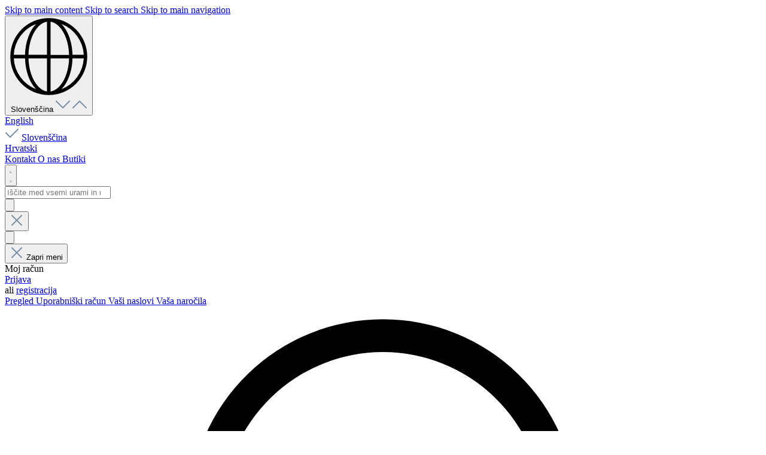

--- FILE ---
content_type: text/html; charset=UTF-8
request_url: https://malalan.eu/si/nakit/pomellato/prstan-sabbia-pab2040-o7000-dbk00-50
body_size: 44779
content:
<!DOCTYPE html>
<html lang="sl-SI"
      itemscope="itemscope"
      itemtype="https://schema.org/WebPage">


    
                            
    <head>
            



    
    
                                    
                        
                
    
    
    
                                    
                                    
                        
                
    <link href="https://www.googletagmanager.com/gtag/js?id=G-ZYPNQ5L8T7&l=dataLayer&cx=c" rel="preload" as="script">

    <link rel="preconnect" href="https://www.googletagmanager.com" >
    <link rel="preconnect" href="https://connect.facebook.net" >
    <link rel="preconnect" href="https://static.rolex.com" >

                    <meta charset="utf-8">
            


                            <meta name="viewport"
                      content="width=device-width, initial-scale=1, shrink-to-fit=no">
            
                            <meta name="author"
                      content="">
                <meta name="robots"
                      content="index,follow">
                <meta name="revisit-after"
                      content="15 days">
                <meta name="keywords"
                      content="">
                <meta name="description"
                      content="Sijajna, a umirjena se SABBIA vrti okoli elegance narave v njeni najpreprostejši obliki. Kolekcija je kombinacija diamantov različnih odtenkov in raznolikih oblik, spojenih v lesketajoče se pavé vzorce, ki vsak kos prepojijo s prašno, sofisticirano avro,…">
            
                <meta property="og:type"
          content="product">
    <meta property="og:site_name"
          content="Malalan Ljubljana">
    <meta property="og:url"
          content="https://malalan.eu/si/nakit/pomellato/prstan-sabbia-pab2040-o7000-dbk00-50">
    <meta property="og:title"
          content="Prstan Sabbia | 50 | PAB2040-O7000-DBK00-50">

    <meta property="og:description"
          content="Sijajna, a umirjena se SABBIA vrti okoli elegance narave v njeni najpreprostejši obliki. Kolekcija je kombinacija diamantov različnih odtenkov in raznolikih oblik, spojenih v lesketajoče se pavé vzorce, ki vsak kos prepojijo s prašno, sofisticirano avro,…">
    <meta property="og:image"
          content="https://malalan.eu/media/b3/fa/b9/1695393374/malalan-pomellato-sabbia-ring-PAB2040-O7000-DBK00-IMG1.webp?ts=1695393374">

            <meta property="product:brand"
              content="Pomellato">
    
            <meta property="product:price:amount"
          content="0">
    <meta property="product:price:currency"
          content="EUR">
    <meta property="product:product_link"
          content="https://malalan.eu/si/nakit/pomellato/prstan-sabbia-pab2040-o7000-dbk00-50">

    <meta name="twitter:card"
          content="product">
    <meta name="twitter:site"
          content="Malalan Ljubljana">
    <meta name="twitter:title"
          content="Prstan Sabbia | 50 | PAB2040-O7000-DBK00-50">
    <meta name="twitter:description"
          content="Sijajna, a umirjena se SABBIA vrti okoli elegance narave v njeni najpreprostejši obliki. Kolekcija je kombinacija diamantov različnih odtenkov in raznolikih oblik, spojenih v lesketajoče se pavé vzorce, ki vsak kos prepojijo s prašno, sofisticirano avro,…">
    <meta name="twitter:image"
          content="https://malalan.eu/media/b3/fa/b9/1695393374/malalan-pomellato-sabbia-ring-PAB2040-O7000-DBK00-IMG1.webp?ts=1695393374">

                                <meta itemprop="copyrightHolder"
                      content="Malalan Ljubljana">
                <meta itemprop="copyrightYear"
                      content="">
                <meta itemprop="isFamilyFriendly"
                      content="true">
                <meta itemprop="image"
                      content="https://malalan.eu/media/71/c7/26/1599565040/logo-malalan.svg?ts=1599565040">
            

    
                                            <meta name="theme-color"
                      content="#fff">
                            
                                                

                    
                                                
                            <script type="application/ld+json">
                        {
                            "@context": "http://schema.org",
                            "@type": "WebSite",
                            "url": "https://malalan.eu/si/",
                            "potentialAction": {
                                "@type": "SearchAction",
                                "target": "https://malalan.eu/si/search?search={search_term_string}",
                                "query-input": "required name=search_term_string"
                            }
                        }
                </script>
                            
                    



                    
                    
        
        

    <link rel="apple-touch-icon" sizes="180x180" href="/bundles/owtheme/assets/header-meta/apple-touch-icon.png">
    <link rel="icon" type="image/png" sizes="32x32" href="/bundles/owtheme/assets/header-meta/favicon-32x32.png">
    <link rel="icon" type="image/png" sizes="16x16" href="/bundles/owtheme/assets/header-meta/favicon-16x16.png">
    <link rel="manifest" href="/bundles/owtheme/assets/header-meta/site.webmanifest">
    <link rel="mask-icon" href="/bundles/owtheme/assets/header-meta/safari-pinned-tab.svg" color="#b77c61">
    <meta name="msapplication-TileColor" content="#b77c61">
    <meta name="theme-color" content="#b77c61">

        
                        
    
    <link rel="canonical" href="https://malalan.eu/si/nakit/pomellato/prstan-sabbia-pab2040-o7000-dbk00-50">

    
            
    
    
    <title itemprop="name">    Prstan Sabbia | 50 | PAB2040-O7000-DBK00-50</title>

                                                                                <link rel="stylesheet"
                      href="https://malalan.eu/theme/e77bf79cdcee79a5e9588c84177f9724/css/all.css?1766505921">
                                    

    
            <link rel="stylesheet" href="https://malalan.eu/bundles/moorlfoundation/storefront/css/animate.css?1766505894">
    
    
            <script type="application/javascript">window.moorlAnimationZIndex = "9000";</script>
    
            <style>
            :root {
                --moorl-advanced-search-width: 600px;
            }
        </style>
    

    <link rel="preconnect" href="https://malalan.eu/bundles/owtheme/fonts/UniversNextPro-Light.woff2">
    <link rel="preconnect" href="https://malalan.eu/bundles/owtheme/fonts/UniversNextPro-Medium.woff2">
    <link rel="preconnect" href="https://malalan.eu/bundles/owtheme/fonts/DSType%20-%20Ines%20Light.woff2">



                    
    <script>
        window.features = JSON.parse('\u007B\u0022V6_5_0_0\u0022\u003Atrue,\u0022v6.5.0.0\u0022\u003Atrue,\u0022V6_6_0_0\u0022\u003Atrue,\u0022v6.6.0.0\u0022\u003Atrue,\u0022V6_7_0_0\u0022\u003Atrue,\u0022v6.7.0.0\u0022\u003Atrue,\u0022V6_8_0_0\u0022\u003Afalse,\u0022v6.8.0.0\u0022\u003Afalse,\u0022DISABLE_VUE_COMPAT\u0022\u003Atrue,\u0022disable.vue.compat\u0022\u003Atrue,\u0022ACCESSIBILITY_TWEAKS\u0022\u003Atrue,\u0022accessibility.tweaks\u0022\u003Atrue,\u0022TELEMETRY_METRICS\u0022\u003Afalse,\u0022telemetry.metrics\u0022\u003Afalse,\u0022FLOW_EXECUTION_AFTER_BUSINESS_PROCESS\u0022\u003Afalse,\u0022flow.execution.after.business.process\u0022\u003Afalse,\u0022PERFORMANCE_TWEAKS\u0022\u003Afalse,\u0022performance.tweaks\u0022\u003Afalse,\u0022CACHE_CONTEXT_HASH_RULES_OPTIMIZATION\u0022\u003Afalse,\u0022cache.context.hash.rules.optimization\u0022\u003Afalse,\u0022DEFERRED_CART_ERRORS\u0022\u003Afalse,\u0022deferred.cart.errors\u0022\u003Afalse,\u0022PRODUCT_ANALYTICS\u0022\u003Afalse,\u0022product.analytics\u0022\u003Afalse\u007D');
    </script>
        
                                                    
                        

    

            <style data-shopstudio-pixelyourshop-hide-shopware-cookie-consent>.cookie-permission-container {display: none !important;}</style>
    
                                
            <script type="text/javascript" id="recaptcha-script"
                                data-src='https://www.google.com/recaptcha/api.js?render=6LePgrYpAAAAANAYo15A4Di_tv2Pk6idLmmP5hAt'
                defer></script>
        <script>
                                        window.googleReCaptchaV3Active = true;
                    </script>
            

                
    

    
                <script type="application/ld+json">
            {
                "@context": "https://schema.org",
                "@type": "JewelryStore",
                "name": "MALALAN ZAGREB",
                "image": "https://malalan.eu/media/d1/5a/95/1669366762/official-retailer-plaque-en.png",
                "@id": "",
                "url": "https://malalan.eu/rolex/contact/zagreb/",
                "telephone": "+385 1 627 25 62",
                "address": {
                    "@type": "PostalAddress",
                    "streetAddress": "Ulica Augusta Cesarca 6-8",
                    "addressLocality": "Zagreb",
                    "postalCode": "10000",
                    "addressCountry": "HR"
                },
                "openingHoursSpecification": [{
                    "@type": "OpeningHoursSpecification",
                    "dayOfWeek": [
                        "Monday",
                        "Tuesday",
                        "Wednesday",
                        "Thursday",
                        "Friday"
                    ],
                    "opens": "11:00",
                    "closes": "19:00"
                },{
                    "@type": "OpeningHoursSpecification",
                    "dayOfWeek": "Saturday",
                    "opens": "10:00",
                    "closes": "14:00"
                }]
            }
        </script>
    
            <script type="application/ld+json">
            {
                "@context": "https://schema.org",
                "@type": "Organization",
                "address": {
                    "@type": "PostalAddress",
                    "streetAddress": "Mestni trg 21",
                    "addressLocality": "Ljubljana",
                    "postalCode": "1000",
                    "addressCountry": "SI"
                },
                "email": "ljubljana@malalan.si",
                "slogan": "We Forge Your Dreams Into Eternity",
                "hasPOS": [
                    { "@type": "Place", "name": "Malalan Ljubljana", "address": "Mestni trg 21" },
                    { "@type": "Place", "name": "Malalan Nazorjeva", "address": "Nazorjeva ulica 2" },
                    { "@type": "Place", "name": "Malalan Zagreb", "address": "Augusta Cesarca 6-8" }
                ],
                "brand": {
                  "@type": "Brand",
                  "name": "Malalan",
                  "description": "Rolex, Cartier, Breitling, Tudor, IWC Schaffhausen, Panerai, Zenith, Maurice Lacroix, Nomos Glashuette, Pomellato, Marco Bicego, Fope, DoDo, Faberge, Meister, IsabelleFa"
                },
                "makesOffer": {
                    "@type": "Offer",
                    "acceptedPaymentMethod": ["v1#ByBankTransferInAdvance", "v1#ByInvoice", "v1#Cash", "v1#DirectDebit","v1#PayPal"],
                    "businessFunction": ["v1#Repair", "v1#Sell,", "v1#Buy"]
                }
            }
        </script>
    

                
        
                                            <script>
                window.activeNavigationId = 'fdd6a122e21a4e3e8ee313ccf6f644e9';
                window.activeRoute = 'frontend.detail.page';
                window.activeRouteParameters = '\u007B\u0022_httpCache\u0022\u003Atrue,\u0022productId\u0022\u003A\u00222556bfb3c1bb445d967bf245f72cfe3f\u0022\u007D';
                window.router = {
                    'frontend.cart.offcanvas': '/si/checkout/offcanvas',
                    'frontend.cookie.offcanvas': '/si/cookie/offcanvas',
                    'frontend.cookie.groups': '/si/cookie/groups',
                    'frontend.checkout.finish.page': '/si/checkout/finish',
                    'frontend.checkout.info': '/si/widgets/checkout/info',
                    'frontend.menu.offcanvas': '/si/widgets/menu/offcanvas',
                    'frontend.cms.page': '/si/widgets/cms',
                    'frontend.cms.navigation.page': '/si/widgets/cms/navigation',
                    'frontend.country.country-data': '/si/country/country-state-data',
                    'frontend.app-system.generate-token': '/si/app-system/Placeholder/generate-token',
                    'frontend.gateway.context': '/si/gateway/context',
                    'frontend.cookie.consent.offcanvas': '/si/cookie/consent-offcanvas',
                    'frontend.account.login.page': '/si/account/login',
                    };
                window.salesChannelId = '6eab286c4b5d49348ffa2e24439d2b72';
            </script>
        
    
                                <script>
                
                window.breakpoints = JSON.parse('\u007B\u0022xs\u0022\u003A0,\u0022sm\u0022\u003A576,\u0022md\u0022\u003A768,\u0022lg\u0022\u003A992,\u0022xl\u0022\u003A1200,\u0022xxl\u0022\u003A1400\u007D');
            </script>
        
                                    <script>
                    window.customerLoggedInState = 0;

                    window.wishlistEnabled = 1;
                </script>
                    
                        
                        
    <script>
        window.validationMessages = JSON.parse('\u007B\u0022required\u0022\u003A\u0022Input\u0020should\u0020not\u0020be\u0020empty.\u0022,\u0022email\u0022\u003A\u0022Invalid\u0020email\u0020address.\u0020Email\u0020addresses\u0020must\u0020use\u0020the\u0020format\u0020\\\u0022user\u0040example.com\\\u0022.\u0022,\u0022confirmation\u0022\u003A\u0022Confirmation\u0020field\u0020does\u0020not\u0020match.\u0022,\u0022minLength\u0022\u003A\u0022Input\u0020is\u0020too\u0020short.\u0022,\u0022grecaptcha\u0022\u003A\u0022Please\u0020accept\u0020the\u0020technically\u0020required\u0020cookies\u0020to\u0020enable\u0020the\u0020reCAPTCHA\u0020verification.\u0022\u007D');
    </script>
        
                                                            <script>
                        window.themeJsPublicPath = 'https://malalan.eu/theme/e77bf79cdcee79a5e9588c84177f9724/js/';
                    </script>
                                            <script type="text/javascript" src="https://malalan.eu/theme/e77bf79cdcee79a5e9588c84177f9724/js/storefront/storefront.js?1766505921" defer></script>
                                            <script type="text/javascript" src="https://malalan.eu/theme/e77bf79cdcee79a5e9588c84177f9724/js/ow-cms-block-gallery-slider/ow-cms-block-gallery-slider.js?1766505921" defer></script>
                                            <script type="text/javascript" src="https://malalan.eu/theme/e77bf79cdcee79a5e9588c84177f9724/js/ow-cms-block-boutique/ow-cms-block-boutique.js?1766505921" defer></script>
                                            <script type="text/javascript" src="https://malalan.eu/theme/e77bf79cdcee79a5e9588c84177f9724/js/ow-product-enquiry/ow-product-enquiry.js?1766505921" defer></script>
                                            <script type="text/javascript" src="https://malalan.eu/theme/e77bf79cdcee79a5e9588c84177f9724/js/newsletter-sendinblue/newsletter-sendinblue.js?1766505921" defer></script>
                                            <script type="text/javascript" src="https://malalan.eu/theme/e77bf79cdcee79a5e9588c84177f9724/js/ow-rolex-integration/ow-rolex-integration.js?1766505921" defer></script>
                                            <script type="text/javascript" src="https://malalan.eu/theme/e77bf79cdcee79a5e9588c84177f9724/js/prems-one-page-checkout6/prems-one-page-checkout6.js?1766505921" defer></script>
                                            <script type="text/javascript" src="https://malalan.eu/theme/e77bf79cdcee79a5e9588c84177f9724/js/swag-pay-pal/swag-pay-pal.js?1766505921" defer></script>
                                            <script type="text/javascript" src="https://malalan.eu/theme/e77bf79cdcee79a5e9588c84177f9724/js/moorl-fancybox-gallery/moorl-fancybox-gallery.js?1766505921" defer></script>
                                            <script type="text/javascript" src="https://malalan.eu/theme/e77bf79cdcee79a5e9588c84177f9724/js/moorl-foundation/moorl-foundation.js?1766505921" defer></script>
                                            <script type="text/javascript" src="https://malalan.eu/theme/e77bf79cdcee79a5e9588c84177f9724/js/shop-studio-pixel-your-shop/shop-studio-pixel-your-shop.js?1766505921" defer></script>
                                            <script type="text/javascript" src="https://malalan.eu/theme/e77bf79cdcee79a5e9588c84177f9724/js/ow-theme/ow-theme.js?1766505921" defer></script>
                                                        

    
        </head>

        
            <body class="    is-ctl-product is-act-index is-active-route-frontend-detail-page  
">

            
                
    
    
            <div id="page-top" class="skip-to-content bg-primary-subtle text-primary-emphasis overflow-hidden" tabindex="-1">
            <div class="container skip-to-content-container d-flex justify-content-center visually-hidden-focusable">
                                                                                        <a href="#content-main" class="skip-to-content-link d-inline-flex text-decoration-underline m-1 p-2 fw-bold gap-2">
                                Skip to main content
                            </a>
                                            
                                                                        <a href="#header-main-search-input" class="skip-to-content-link d-inline-flex text-decoration-underline m-1 p-2 fw-bold gap-2 d-none d-sm-block">
                                Skip to search
                            </a>
                                            
                                                                        <a href="#main-navigation-menu" class="skip-to-content-link d-inline-flex text-decoration-underline m-1 p-2 fw-bold gap-2 d-none d-lg-block">
                                Skip to main navigation
                            </a>
                                                                        </div>
        </div>
        
                                <noscript class="noscript-main">
                
    <div role="alert"
         aria-live="polite"
         class="alert alert-info d-flex align-items-center">

                                                                        
                                                        <span class="icon icon-info">
                        <svg xmlns="http://www.w3.org/2000/svg" xmlns:xlink="http://www.w3.org/1999/xlink" width="24" height="24" viewBox="0 0 24 24"><defs><path d="M12 7c.5523 0 1 .4477 1 1s-.4477 1-1 1-1-.4477-1-1 .4477-1 1-1zm1 9c0 .5523-.4477 1-1 1s-1-.4477-1-1v-5c0-.5523.4477-1 1-1s1 .4477 1 1v5zm11-4c0 6.6274-5.3726 12-12 12S0 18.6274 0 12 5.3726 0 12 0s12 5.3726 12 12zM12 2C6.4772 2 2 6.4772 2 12s4.4772 10 10 10 10-4.4772 10-10S17.5228 2 12 2z" id="icons-default-info" /></defs><use xlink:href="#icons-default-info" fill="#758CA3" fill-rule="evenodd" /></svg>
        </span>                                                    
                                    
                    <div class="alert-content-container">
                                                    
                                                            To be able to use the full range of Shopware 6, we recommend activating Javascript in your browser.
                                    
                                                                </div>
            </div>
            </noscript>
        

            
    
                                            
            <header class="header-main">
            <div class="header-main-inner">
                                                <div class="header-main-row first">
            <div class="container">
                    <div class="top-bar">
        <div class="top-bar-left">
                            
                                                
    
                                <div class="top-bar-nav-item top-bar-sales-channels">
                <div class="sales-channels-menu dropdown">
                    <button class="btn top-bar-nav-btn"
                            type="button"
                            id="salesChannelsDropdown-top-bar"
                            data-bs-toggle="dropdown"
                            data-display="static"
                            aria-haspopup="true"
                            aria-expanded="false">
                            <span class="icon icon icon-language-selector">
                        <svg xmlns="http://www.w3.org/2000/svg" viewBox="0 0 181.42 181.42"><defs><style>.cls-1{fill:none;}</style></defs><g id="Layer_2_14" data-name="Layer 2"><g id="Layer_1-2_14" data-name="Layer 1"><path d="M90.71,1.67a89,89,0,1,0,89,89A89.14,89.14,0,0,0,90.71,1.67Zm80.94,85h-26c-.59-21.94-6-42.47-15.45-58.19A71.26,71.26,0,0,0,120,15.18,81.2,81.2,0,0,1,171.65,86.71ZM86.71,10V86.71h-43c.58-20.49,5.61-39.57,14.32-54.08C66,19.46,76,11.57,86.71,10Zm0,84.73v76.73C76,169.85,66,162,58.06,148.78c-8.71-14.51-13.74-33.58-14.32-54.07Zm8,76.73V94.71h43c-.58,20.49-5.61,39.56-14.31,54.07C115.45,162,105.4,169.85,94.71,171.44Zm0-84.73V10c10.69,1.59,20.74,9.48,28.65,22.65,8.7,14.51,13.73,33.59,14.31,54.08ZM61.39,15.18A70.84,70.84,0,0,0,51.2,28.52C41.77,44.24,36.33,64.77,35.74,86.71h-26A81.18,81.18,0,0,1,61.39,15.18ZM9.77,94.71h26c.59,21.93,6,42.47,15.46,58.19a70.84,70.84,0,0,0,10.19,13.34A81.18,81.18,0,0,1,9.77,94.71ZM120,166.24a71.26,71.26,0,0,0,10.19-13.34c9.43-15.72,14.86-36.26,15.45-58.19h26A81.2,81.2,0,0,1,120,166.24Z"/><rect class="cls-1" width="181.42" height="181.42"/></g></g></svg>
        </span>                        <span class="top-bar-nav-text">Slovenščina</span>
                            <span class="icon icon-arrow-head-down">
                        <svg xmlns="http://www.w3.org/2000/svg" xmlns:xlink="http://www.w3.org/1999/xlink" width="24" height="24" viewBox="0 0 24 24"><defs><path id="icons-default-arrow-head-down" d="m12 7.4142 10.2929 10.293c.3905.3904 1.0237.3904 1.4142 0 .3905-.3906.3905-1.0238 0-1.4143l-11-11c-.3905-.3905-1.0237-.3905-1.4142 0l-11 11c-.3905.3905-.3905 1.0237 0 1.4142.3905.3905 1.0237.3905 1.4142 0L12 7.4142z" /></defs><use transform="matrix(1 0 0 -1 0 23)" xlink:href="#icons-default-arrow-head-down" fill="#758CA3" fill-rule="evenodd" /></svg>
        </span>                            <span class="icon icon-arrow-head-up">
                        <svg xmlns="http://www.w3.org/2000/svg" xmlns:xlink="http://www.w3.org/1999/xlink" width="24" height="24" viewBox="0 0 24 24"><defs><path id="icons-default-arrow-head-up" d="m12 7.4142 10.2929 10.293c.3905.3904 1.0237.3904 1.4142 0 .3905-.3906.3905-1.0238 0-1.4143l-11-11c-.3905-.3905-1.0237-.3905-1.4142 0l-11 11c-.3905.3905-.3905 1.0237 0 1.4142.3905.3905 1.0237.3905 1.4142 0L12 7.4142z" /></defs><use xlink:href="#icons-default-arrow-head-up" fill="#758CA3" fill-rule="evenodd" /></svg>
        </span>                    </button>
                    <div class="top-bar-list dropdown-menu dropdown-menu-right"
                         aria-labelledby="salesChannelsDropdown-top-bar"
                         x-placement="bottom-end">
                                                                                
                            <div class="dropdown-item item-checked ">
                                                                <a href="https://malalan.eu/jewellery/pomellato/sabbia-ring-pab2040-o7000-dbk00-50">
                                    <span class="underline">English</span>
                                </a>
                            </div>
                                                                                
                            <div class="dropdown-item item-checked selected">
                                                                        <span class="icon icon-checkmark">
                        <svg xmlns="http://www.w3.org/2000/svg" xmlns:xlink="http://www.w3.org/1999/xlink" width="24" height="24" viewBox="0 0 24 24"><defs><path id="icons-default-checkmark" d="M2.7071 10.2929c-.3905-.3905-1.0237-.3905-1.4142 0-.3905.3905-.3905 1.0237 0 1.4142l7 7c.3905.3905 1.0237.3905 1.4142 0l13-13c.3905-.3905.3905-1.0237 0-1.4142-.3905-.3905-1.0237-.3905-1.4142 0L9 16.5858l-6.2929-6.293z" /></defs><use xlink:href="#icons-default-checkmark" fill="#758CA3" fill-rule="evenodd" /></svg>
        </span>                                                                <a href="https://malalan.eu/si/nakit/pomellato/prstan-sabbia-pab2040-o7000-dbk00-50">
                                    <span class="underline">Slovenščina</span>
                                </a>
                            </div>
                                                                                
                            <div class="dropdown-item item-checked ">
                                                                <a href="https://malalan.eu/hr/nakit/pomellato/prsten-sabbia-pab2040-o7000-dbk00-50">
                                    <span class="underline">Hrvatski</span>
                                </a>
                            </div>
                                            </div>
                </div>
            </div>
                        
        </div>
        <div class="top-bar-right">
            <nav class="top-bar-nav">
                                                    
                    
                                                    
    
            <div class="top-bar-nav-item top-bar-menu">
                                            <a class="menu-item"
                   href="https://malalan.eu/si/kontakt/"
                   title="Kontakt">
                    Kontakt
                </a>
                                            <a class="menu-item"
                   href="https://malalan.eu/si/o-nas/"
                   title="O nas">
                    O nas
                </a>
                                            <a class="menu-item"
                   href="/si/butiki/"
                   title="Butiki">
                    Butiki
                </a>
                    </div>
                                </nav>
                            <div class="col-auto order-1 order-sm-2 header-actions-col">
                    <div class="row no-gutters">
                                                
                                                    <div class="col-auto col-search-button">
                                <div class="search-toggle">
                                    <button class="btn header-actions-btn search-toggle-btn js-search-toggle-btn collapsed"
                                            id="header-main-search-input"
                                            tabindex="-1"
                                            role="navigation"
                                            type="button"
                                            data-bs-toggle="collapse"
                                            data-bs-target="#searchCollapse"
                                            aria-expanded="false"
                                            aria-controls="searchCollapse"
                                            aria-label="Search">
                                            <span class="icon icon icon-search">
                        <svg xmlns="http://www.w3.org/2000/svg" viewBox="0 0 181.42 181.42"><defs><style>.cls-1{fill:none;}</style></defs><g id="Layer_2_19" data-name="Layer 2"><g id="Layer_1-2_19" data-name="Layer 1"><path d="M179.16,173.51l-70.59-70.6a60.8,60.8,0,1,0-5.66,5.66l70.6,70.59ZM10.26,63A52.69,52.69,0,1,1,63,115.64,52.75,52.75,0,0,1,10.26,63Z"/><rect class="cls-1" width="181.42" height="181.42"/></g></g></svg>
        </span>                                            <span class="icon icon icon-close">
                        <svg xmlns="http://www.w3.org/2000/svg" viewBox="0 0 181.42 181.42"><defs><style>.cls-1{fill:none;}</style></defs><g id="Layer_2_5" data-name="Layer 2"><g id="Layer_1-2_5" data-name="Layer 1"><rect class="cls-1" width="181.42" height="181.42"/><path d="M96.37,90.71l82.21,82.21-5.66,5.66L90.71,96.37,8.5,178.58l-5.66-5.66L85.05,90.71,2.84,8.5,8.5,2.84,90.71,85.05,172.92,2.84l5.66,5.66Z"/></g></g></svg>
        </span>                                    </button>
                                </div>
                            </div>
                            <div class="col col-search-bar">
                                

        
                
    
    <div class="collapse"
         id="searchCollapse">
        <div class="header-search">
            <form action="/si/search"
                  method="get"
                  data-search-form="true"
                  data-search-widget="true"
                  data-search-widget-options="{&quot;searchWidgetMinChars&quot;:2}"
                  data-url="/si/suggest?search="
                  class="header-search-form">
                                        <div class="input-group">
                                                            <input
                                    type="search"
                                    id="header-main-search-input"
                                    name="search"
                                    class="form-control header-search-input"
                                    autocomplete="off"
                                    autocapitalize="off"
                                    placeholder="Iščite med vsemi urami in nakitom.."
                                    aria-label="Iščite med vsemi urami in nakitom.."
                                    role="combobox"
                                    aria-autocomplete="list"
                                    aria-controls="search-suggest-listbox"
                                    aria-expanded="false"
                                    aria-describedby="search-suggest-result-info"
                                    value="">
                            
                                <div class="input-group-append">
        <button type="submit"
                class="btn header-search-btn"
                aria-label="Search">
            <span class="header-search-icon">
                    <span class="icon icon icon-search">
                        <svg xmlns="http://www.w3.org/2000/svg" viewBox="0 0 181.42 181.42"><g id="Layer_2_19" data-name="Layer 2"><g id="Layer_1-2_19" data-name="Layer 1"><path d="M179.16,173.51l-70.59-70.6a60.8,60.8,0,1,0-5.66,5.66l70.6,70.59ZM10.26,63A52.69,52.69,0,1,1,63,115.64,52.75,52.75,0,0,1,10.26,63Z"/><rect class="cls-1" width="181.42" height="181.42"/></g></g></svg>
        </span>            </span>
        </button>
    </div>

                                                            <button class="btn header-close-btn js-search-close-btn d-none"
                                        type="button"
                                        aria-label="Close the dropdown search">
                                    <span class="header-close-icon">
                                            <span class="icon icon-x">
                        <svg xmlns="http://www.w3.org/2000/svg" xmlns:xlink="http://www.w3.org/1999/xlink" width="24" height="24" viewBox="0 0 24 24"><defs><path d="m10.5858 12-7.293-7.2929c-.3904-.3905-.3904-1.0237 0-1.4142.3906-.3905 1.0238-.3905 1.4143 0L12 10.5858l7.2929-7.293c.3905-.3904 1.0237-.3904 1.4142 0 .3905.3906.3905 1.0238 0 1.4143L13.4142 12l7.293 7.2929c.3904.3905.3904 1.0237 0 1.4142-.3906.3905-1.0238.3905-1.4143 0L12 13.4142l-7.2929 7.293c-.3905.3904-1.0237.3904-1.4142 0-.3905-.3906-.3905-1.0238 0-1.4143L10.5858 12z" id="icons-default-x" /></defs><use xlink:href="#icons-default-x" fill="#758CA3" fill-rule="evenodd" /></svg>
        </span>                                    </span>
                                </button>
                                                    </div>
                    
            </form>
        </div>
    </div>
                            </div>
                        
                                                    <div class="col-auto">
                                <div class="account-menu">
                                        <div class="dropdown">
            <button class="btn account-menu-btn header-actions-btn"
            type="button"
            id="accountWidget"
            data-offcanvas-account-menu="true"
            data-bs-toggle="dropdown"
            aria-haspopup="true"
            aria-expanded="false"
            aria-label="Moj račun">
            <span class="icon icon icon-profile">
                        <svg xmlns="http://www.w3.org/2000/svg" viewBox="0 0 181.16 179.75"><defs><style>.cls-1{fill:#222221;}</style></defs><g id="Layer_2_18" data-name="Layer 2"><g id="Layer_1-2_18" data-name="Layer 1"><path class="cls-1" d="M90.58,93A46.52,46.52,0,1,1,137.1,46.52,46.57,46.57,0,0,1,90.58,93Zm0-85A38.52,38.52,0,1,0,129.1,46.52,38.56,38.56,0,0,0,90.58,8ZM8.25,179.75l12.81-51.26a24.32,24.32,0,0,1,23.62-18.44h91.8a24.32,24.32,0,0,1,23.62,18.44l12.81,51.26h8.25l-13.3-53.2a32.3,32.3,0,0,0-31.38-24.5H44.68a32.3,32.3,0,0,0-31.38,24.5L0,179.75Z"/></g></g></svg>
        </span>    </button>

                    <div class="dropdown-menu dropdown-menu-end account-menu-dropdown js-account-menu-dropdown"
                 aria-labelledby="accountWidget">
                

        
            <div class="offcanvas-header">
                            <button class="btn btn-secondary offcanvas-close js-offcanvas-close">
                                                <span class="icon icon-x icon-sm">
                        <svg xmlns="http://www.w3.org/2000/svg" xmlns:xlink="http://www.w3.org/1999/xlink" width="24" height="24" viewBox="0 0 24 24"><use xlink:href="#icons-default-x" fill="#758CA3" fill-rule="evenodd" /></svg>
        </span>                    
                                            Zapri meni
                                    </button>
                    </div>
    
            <div class="offcanvas-body">
                <div class="account-menu">
                                    <div class="dropdown-header account-menu-header">
                    Moj račun
                </div>
                    
                                    <div class="account-menu-login">
                                            <a href="/si/account/login"
                           title="Prijava"
                           class="btn btn-primary account-menu-login-button">
                            Prijava
                        </a>
                    
                                            <div class="account-menu-register">
                            ali
                            <a href="/si/account/login"
                               title="registracija">
                                registracija
                            </a>
                        </div>
                                    </div>
                    
                    <div class="account-menu-links">
                    <div class="header-account-menu">
        <div class="card account-menu-inner">
                                        
                                                <nav class="list-group list-group-flush account-aside-list-group">
                                                                                    <a href="/si/account"
                                   title="Pregled"
                                   class="list-group-item list-group-item-action account-aside-item"
                                   >
                                    Pregled
                                </a>
                            
                                                            <a href="/si/account/profile"
                                   title="Uporabniški račun"
                                   class="list-group-item list-group-item-action account-aside-item"
                                   >
                                    Uporabniški račun
                                </a>
                            
                                                                                                                            <a href="/si/account/address"
                                   title="Vaši naslovi"
                                   class="list-group-item list-group-item-action account-aside-item"
                                   >
                                    Vaši naslovi
                                </a>
                            
                                                            <a href="/si/account/order"
                                   title="Vaša naročila"
                                   class="list-group-item list-group-item-action account-aside-item"
                                   >
                                    Vaša naročila
                                </a>
                                                                        </nav>
                            
                                                </div>
    </div>
            </div>
            </div>
        </div>
                </div>
            </div>
                                </div>
                            </div>
                        
                                                    <div class="col-auto">
                                <div
                                        class="header-cart"
                                        data-off-canvas-cart="true"
                                >
                                    <a
                                            class="btn header-cart-btn header-actions-btn"
                                            href="/si/checkout/cart"
                                            data-cart-widget="true"
                                            title="Vaša košarica"
                                            aria-labelledby="cart-widget-aria-label"
                                            aria-haspopup="true"
                                    >
                                            <span class="header-cart-icon">
            <span class="icon icon icon-shopping-bag">
                        <svg xmlns="http://www.w3.org/2000/svg" viewBox="0 0 181.42 181.42"><defs><style>.cls-1{fill:none;}</style></defs><g id="Layer_2_22" data-name="Layer 2"><g id="Layer_1-2_22" data-name="Layer 1"><path d="M90.71,41.35a231.91,231.91,0,0,1,30.12,2,30,30,0,0,1,.4,4.87v3.24a225,225,0,0,0-61,0V48.19a31.17,31.17,0,0,1,.39-4.87A232,232,0,0,1,90.71,41.35ZM177.37,58.2a229.25,229.25,0,0,0-32.15-10.36c0,.12,0,.23,0,.35v7.9a221.23,221.23,0,0,1,25.9,8.24l-22.24,89a24.33,24.33,0,0,1-23.62,18.44H56.15a24.31,24.31,0,0,1-23.62-18.44l-22.25-89a221.39,221.39,0,0,1,25.91-8.24v-7.9c0-.12,0-.24,0-.35A229.25,229.25,0,0,0,4.05,58.2L.83,59.5l23.94,95.75a32.3,32.3,0,0,0,31.38,24.5h69.12a32.31,32.31,0,0,0,31.38-24.5L180.59,59.5Zm-125.18-10a38.52,38.52,0,0,1,77,0V90.71h8V48.19a46.52,46.52,0,0,0-93,0V90.71h8Z"/><rect class="cls-1" width="181.42" height="181.42"/></g></g></svg>
        </span>    </span>
    <span class="header-cart-total d-none"></span>
                                        </a>
                                </div>
                            </div>
                        
                                                                                    <div class="col-auto">
                                    <div id="wishlist-button" class="header-wishlist">
                                        <a class="btn header-wishlist-btn header-actions-btn"
                                           href="/si/wishlist"
                                           title="Wishlist"
                                           aria-label="Wishlist">
                                                
            <span class="header-wishlist-icon">
                <span class="icon icon-heart">
                        <svg xmlns="http://www.w3.org/2000/svg" xmlns:xlink="http://www.w3.org/1999/xlink" width="24" height="24" viewBox="0 0 24 24"><defs><path d="M20.0139 12.2998c1.8224-1.8224 1.8224-4.7772 0-6.5996-1.8225-1.8225-4.7772-1.8225-6.5997 0L12 7.1144l-1.4142-1.4142c-1.8225-1.8225-4.7772-1.8225-6.5997 0-1.8224 1.8224-1.8224 4.7772 0 6.5996l7.519 7.519a.7.7 0 0 0 .9899 0l7.5189-7.519zm1.4142 1.4142-7.519 7.519c-1.0543 1.0544-2.7639 1.0544-3.8183 0L2.572 13.714c-2.6035-2.6035-2.6035-6.8245 0-9.428 2.6035-2.6035 6.8246-2.6035 9.4281 0 2.6035-2.6035 6.8246-2.6035 9.428 0 2.6036 2.6035 2.6036 6.8245 0 9.428z" id="icons-default-heart" /></defs><use xlink:href="#icons-default-heart" fill="#758CA3" fill-rule="evenodd" /></svg>
        </span>        </span>
    
    
    
    <span class="badge bg-primary header-wishlist-badge"
          id="wishlist-basket"
          data-wishlist-storage="true"
          data-wishlist-storage-options="{&quot;listPath&quot;:&quot;\/si\/wishlist\/list&quot;,&quot;mergePath&quot;:&quot;\/si\/wishlist\/merge&quot;,&quot;pageletPath&quot;:&quot;\/si\/wishlist\/merge\/pagelet&quot;}"
          data-wishlist-widget="true"
          data-wishlist-widget-options="{&quot;showCounter&quot;:true}"
          aria-labelledby="wishlist-basket-live-area"
    ></span>

    <span class="visually-hidden"
          id="wishlist-basket-live-area"
          data-wishlist-live-area-text="You have %counter% wishlist items"
          aria-live="polite"
    ></span>
                                        </a>
                                    </div>
                                </div>
                                                                        </div>
                </div>
                    </div>
    </div>
            </div>
        </div>
    
            <div class="header-main-row second">
            <div class="container">
                <div class="row align-items-center header-row">
                                            <div class="col-4 col-sm nav-main-col">
                            <div class="row">
                                <div class="col-sm-auto">
                                                                            <div class="nav-main-toggle">
                                                                                            <button class="btn nav-main-toggle-btn header-actions-btn hamburger"
                                                        type="button"
                                                        data-dropdown-menu="true"
                                                        aria-label="Menu"
                                                        id="main-navigation-menu" role="navigation"
                                                        tabindex="-1">
                                                                                                            <span class="hamburger-box">
                                                            <span class="hamburger-inner"></span>
                                                        </span>
                                                                                                    </button>
                                                                                    </div>
                                                                    </div>
                            </div>
                        </div>
                    
                                            <div class="col-4 header-logo-col">
                            <div class="row">
                                    <div class="header-logo-main text-center">
                    <a class="header-logo-main-link"
               href="/si/"
               title="Go to homepage">
                                    <picture class="header-logo-picture d-block m-auto">
                                                                            
                                                                            
                                    <img src="https://malalan.eu/media/71/c7/26/1599565040/logo-malalan.svg?ts=1599565040"
             alt="Go to homepage"
             class="img-fluid header-logo-main-img"
                width="130" height="45"
        />
                        </picture>
                            </a>
            </div>
                            </div>
                        </div>
                    
                        <div class="col-4 header-rolex-col">
                        
                        
                    <div class="row">
                <div class="col-auto header-logo-rolex-main ">
                                            <a href="/si/rolex/"
                           style="display:inline-block">
                            <div class="rolex-retailer-clock">
                                <div class="LinkEnabler"
                                     style="position:absolute;height:70px;width:150px;z-index:1;display: none;">

                                </div>
                                <iframe id="rolex_retailer"
                                        src="https://static.rolex.com/retailers/clock/?colour=gold&amp;apiKey=c72bdc20e5746cacf144d17800978dca&amp;lang=en"
                                        style="width:150px;height:70px;border:0;margin:0;padding:0;overflow:hidden;z-index:0;position:relative;scroll:none"
                                        scrolling="NO" frameborder="NO"></iframe>
                            </div>
                        </a>
                                    </div>
            </div>
            </div>
                                                        </div>
            </div>
        </div>
    
                        <div class="navigation-dropdown-wrapper">
                                            <div class="navigation-dropdown-container">
        <div class="container-top-wrapper">
                            <button class="accordion accordion-emphasized active">
                    Izpostavljeno
                        <span class="icon icon-arrow-head-down">
                        <svg xmlns="http://www.w3.org/2000/svg" xmlns:xlink="http://www.w3.org/1999/xlink" width="24" height="24" viewBox="0 0 24 24"><use transform="matrix(1 0 0 -1 0 23)" xlink:href="#icons-default-arrow-head-down" fill="#758CA3" fill-rule="evenodd" /></svg>
        </span>                        <span class="icon icon-arrow-head-up">
                        <svg xmlns="http://www.w3.org/2000/svg" xmlns:xlink="http://www.w3.org/1999/xlink" width="24" height="24" viewBox="0 0 24 24"><use xlink:href="#icons-default-arrow-head-up" fill="#758CA3" fill-rule="evenodd" /></svg>
        </span>                </button>
                <div class="panel" style="max-height: 350px">
                        <div class="container">
                        <div class="navigation-item">
                            <div class="navigation-item__content featured">
                                <div class="navigation-item__inner">
                                                                                                                                                                                                                                                                                
                                                                                                                                                                    <a href="/si/rolex/">
                                                            <div class="nav-card featured-card">
                                                                <div class="featured-card__image-wrapper nav-card__thumbnail">
                                                                                                                                        
                    
                        
                        
    
    
    
                    
                                        
            
                                                                            
        
                
        
                                
                                            
                                            
                                            
                                            
                                            
                    
                
                                    
        
        
                                                                                                            
            
            <img src="https://malalan.eu/media/e3/a4/7b/1730837483/malalan-rolex-sky-dweller-banner-menu.webp?ts=1730837483"                             srcset="https://malalan.eu/thumbnail/e3/a4/7b/1730837483/malalan-rolex-sky-dweller-banner-menu_1400x1400.webp?ts=1730837499 1400w, https://malalan.eu/thumbnail/e3/a4/7b/1730837483/malalan-rolex-sky-dweller-banner-menu_2000x2000.webp?ts=1730837499 2000w, https://malalan.eu/thumbnail/e3/a4/7b/1730837483/malalan-rolex-sky-dweller-banner-menu_1920x1920.webp?ts=1730837499 1920w, https://malalan.eu/thumbnail/e3/a4/7b/1730837483/malalan-rolex-sky-dweller-banner-menu_400x400.webp?ts=1730837499 400w, https://malalan.eu/thumbnail/e3/a4/7b/1730837483/malalan-rolex-sky-dweller-banner-menu_800x800.webp?ts=1730837499 800w, https://malalan.eu/thumbnail/e3/a4/7b/1730837483/malalan-rolex-sky-dweller-banner-menu_1900x1900.webp?ts=1730837499 1900w"                                 sizes="(min-width: 1200px) 340px, (min-width: 992px) 300px, (min-width: 768px) 248px, (min-width: 576px) 767px, (min-width: 0px) 575px, 25vw"
                                         alt="malalan-rolex-sky-dweller-banner-menu" title="malalan-rolex-sky-dweller-banner-menu" width="300" height="136" loading="eager"        />
                                                                    </div>
                                                                <span class="nav-card__category">
                                                                    Rolex
                                                                </span>
                                                                <h3>Raziščite kolekcijo Rolex</h3>
                                                            </div>
                                                        </a>
                                                                                                                                                                                                                                                                                                        
                                                                                                                                                                    <a href="/si/nakit/prstani/porocni-prstani/">
                                                            <div class="nav-card featured-card">
                                                                <div class="featured-card__image-wrapper nav-card__thumbnail">
                                                                                                                                        
                    
                        
                        
    
    
    
                    
                                        
            
                                                                            
        
                
        
                                
                                            
                                            
                                            
                                            
                                            
                    
                
                                    
        
        
                                                                                                            
            
            <img src="https://malalan.eu/media/d7/47/8e/1739270347/malalan-porocni-prstani_800x356.webp?ts=1739270347"                             srcset="https://malalan.eu/thumbnail/d7/47/8e/1739270347/malalan-porocni-prstani_800x356_400x400.webp?ts=1739270352 400w, https://malalan.eu/thumbnail/d7/47/8e/1739270347/malalan-porocni-prstani_800x356_1920x1920.webp?ts=1739270352 1920w, https://malalan.eu/thumbnail/d7/47/8e/1739270347/malalan-porocni-prstani_800x356_800x800.webp?ts=1739270352 800w, https://malalan.eu/thumbnail/d7/47/8e/1739270347/malalan-porocni-prstani_800x356_1400x1400.webp?ts=1739270352 1400w, https://malalan.eu/thumbnail/d7/47/8e/1739270347/malalan-porocni-prstani_800x356_2000x2000.webp?ts=1739270352 2000w, https://malalan.eu/thumbnail/d7/47/8e/1739270347/malalan-porocni-prstani_800x356_1900x1900.webp?ts=1739270352 1900w"                                 sizes="(min-width: 1200px) 340px, (min-width: 992px) 300px, (min-width: 768px) 248px, (min-width: 576px) 767px, (min-width: 0px) 575px, 25vw"
                                         alt="malalan-porocni-prstani_800x356" title="malalan-porocni-prstani_800x356" width="300" height="136" loading="eager"        />
                                                                    </div>
                                                                <span class="nav-card__category">
                                                                    Poročni prstani
                                                                </span>
                                                                <h3>Raziščite kolekcijo</h3>
                                                            </div>
                                                        </a>
                                                                                                                                                                                                                                                                                                        
                                                                                                                                                                    <a href="https://malalan.eu/si/nakit/prstani/zarocni-prstani/">
                                                            <div class="nav-card featured-card">
                                                                <div class="featured-card__image-wrapper nav-card__thumbnail">
                                                                                                                                        
                    
                        
                        
    
    
    
                    
                                        
            
                                                                            
        
                
        
                                
                                            
                                            
                                            
                                            
                                            
                    
                
                                    
        
        
                                                                                                            
            
            <img src="https://malalan.eu/media/94/bd/49/1691417841/desktop_banner_4.webp?ts=1691417841"                             srcset="https://malalan.eu/thumbnail/94/bd/49/1691417841/desktop_banner_4_1900x1900.webp?ts=1696973674 1900w, https://malalan.eu/thumbnail/94/bd/49/1691417841/desktop_banner_4_1400x1400.webp?ts=1696973674 1400w, https://malalan.eu/thumbnail/94/bd/49/1691417841/desktop_banner_4_800x800.webp?ts=1696973674 800w, https://malalan.eu/thumbnail/94/bd/49/1691417841/desktop_banner_4_400x400.webp?ts=1696973674 400w, https://malalan.eu/thumbnail/94/bd/49/1691417841/desktop_banner_4_2000x2000.webp?ts=1696973674 2000w, https://malalan.eu/thumbnail/94/bd/49/1691417841/desktop_banner_4_1920x1920.webp?ts=1696973674 1920w"                                 sizes="(min-width: 1200px) 340px, (min-width: 992px) 300px, (min-width: 768px) 248px, (min-width: 576px) 767px, (min-width: 0px) 575px, 25vw"
                                         alt="desktop_banner_4" title="desktop_banner_4" width="300" height="136" loading="eager"        />
                                                                    </div>
                                                                <span class="nav-card__category">
                                                                    Zaročni prstani
                                                                </span>
                                                                <h3>Malalan</h3>
                                                            </div>
                                                        </a>
                                                                                                                                                                                                                                                                                                        
                                                                                                                                                                    <a href="https://malalan.eu/si/ure/nomos/">
                                                            <div class="nav-card featured-card">
                                                                <div class="featured-card__image-wrapper nav-card__thumbnail">
                                                                                                                                        
                    
                        
                        
    
    
    
                    
                                        
            
                                                                            
        
                
        
                                
                                            
                                            
                                            
                                            
                                            
                    
                
                                    
        
        
                                                                                                            
            
            <img src="https://malalan.eu/media/d0/08/bc/1699866944/desktop_banner_3.webp?ts=1699866944"                             srcset="https://malalan.eu/thumbnail/d0/08/bc/1699866944/desktop_banner_3_1900x1900.webp?ts=1699866952 1900w, https://malalan.eu/thumbnail/d0/08/bc/1699866944/desktop_banner_3_1920x1920.webp?ts=1699866952 1920w, https://malalan.eu/thumbnail/d0/08/bc/1699866944/desktop_banner_3_2000x2000.webp?ts=1699866952 2000w, https://malalan.eu/thumbnail/d0/08/bc/1699866944/desktop_banner_3_1400x1400.webp?ts=1699866952 1400w, https://malalan.eu/thumbnail/d0/08/bc/1699866944/desktop_banner_3_800x800.webp?ts=1699866952 800w, https://malalan.eu/thumbnail/d0/08/bc/1699866944/desktop_banner_3_400x400.webp?ts=1699866952 400w"                                 sizes="(min-width: 1200px) 340px, (min-width: 992px) 300px, (min-width: 768px) 248px, (min-width: 576px) 767px, (min-width: 0px) 575px, 25vw"
                                         alt="desktop_banner_3" title="desktop_banner_3" width="300" height="136" loading="eager"        />
                                                                    </div>
                                                                <span class="nav-card__category">
                                                                    Nomos
                                                                </span>
                                                                <h3>Raziščite ure</h3>
                                                            </div>
                                                        </a>
                                                                                                                                                                                                                                                                                                </div>
                            </div>
                        </div>
                    </div>
                </div>
            
                                                                    <button class="accordion">
                        Ure
                            <span class="icon icon-arrow-head-down">
                        <svg xmlns="http://www.w3.org/2000/svg" xmlns:xlink="http://www.w3.org/1999/xlink" width="24" height="24" viewBox="0 0 24 24"><use transform="matrix(1 0 0 -1 0 23)" xlink:href="#icons-default-arrow-head-down" fill="#758CA3" fill-rule="evenodd" /></svg>
        </span>                            <span class="icon icon-arrow-head-up">
                        <svg xmlns="http://www.w3.org/2000/svg" xmlns:xlink="http://www.w3.org/1999/xlink" width="24" height="24" viewBox="0 0 24 24"><use xlink:href="#icons-default-arrow-head-up" fill="#758CA3" fill-rule="evenodd" /></svg>
        </span>                    </button>
                    <div class="panel">
                        <div class="container">
                            <div class="navigation-item">
                                <div class="navigation-item__content">
                                    <div class="navigation-item__inner inner--first">
                                                                                <h3>Izpostavljeno</h3>
                                        <ul>
                                                                                                                                                                                                                                                                                                                                                                                                                                                                                                                                                                                                                                                                                                                                                                                                                                                                                                                                                                                                                                                                                                                                        </ul>

                                        <div class="navigation-item__inner-featured">
                                                                                                                                                                                                                                                                                                                                                                                                                                                                                                                                                                                                                                                                                                                                                                                                                                                                                                                                                                                                                                                                                                                                                                                                                
                                                    <div class="navigation-item__support-item">
                                                                                                                    <img height="25" width="25" alt='aftercare' src="https://malalan.eu/media/f4/be/a1/1599635338/aftercare.svg?ts=1618324848"/>
                                                                                                                                                                                                                                <a href="/si/servis-in-popravilo-rocnih-ur/">Servis zapestnih ur</a>
                                                    </div>
                                                                                                                                    </div>
                                    </div>

                                    <div class="navigation-item__inner page">
                                                                                <h3>Vse znamke ur</h3>
                                        <ul>
                                                                                                                                                                                                                                                                                                        <li><a href="/si/rolex/">Rolex</a></li>
                                                                                                                                                                                                                                                                                                                                                        <li><a href="https://malalan.eu/si/ure/cartier/">Cartier</a></li>
                                                                                                                                                                                                                                                                                                                                                        <li><a href="https://malalan.eu/si/ure/breitling/">Breitling</a></li>
                                                                                                                                                                                                                                                                                                                                                        <li><a href="https://malalan.eu/si/ure/iwc-schaffhausen/">IWC Schaffhausen</a></li>
                                                                                                                                                                                                                                                                                                                                                        <li><a href="https://malalan.eu/si/ure/zenith/">Zenith</a></li>
                                                                                                                                                                                                                                                                                                                                                        <li><a href="https://malalan.eu/si/ure/tudor/">Tudor</a></li>
                                                                                                                                                                                                                                                                                                                                                        <li><a href="https://malalan.eu/si/ure/panerai/">Panerai</a></li>
                                                                                                                                                                                                                                                                                                                                                        <li><a href="https://malalan.eu/si/ure/nomos/">Nomos</a></li>
                                                                                                                                                                                                                                                                                                                                                        <li><a href="https://malalan.eu/si/ure/maurice-lacroix/">Maurice Lacroix</a></li>
                                                                                                                                                                                                                                                                                                                                                                                                                            </ul>

                                                                                    <div class="navigation-item__inner-showall">
                                                                                                                                                                                                <a href="https://malalan.eu/si/ure/">
                                                    Vse ure
                                                </a>
                                            </div>
                                                                            </div>
                                </div>
                            </div>
                        </div>
                    </div>
                                                        <button class="accordion">
                        Nakit
                            <span class="icon icon-arrow-head-down">
                        <svg xmlns="http://www.w3.org/2000/svg" xmlns:xlink="http://www.w3.org/1999/xlink" width="24" height="24" viewBox="0 0 24 24"><use transform="matrix(1 0 0 -1 0 23)" xlink:href="#icons-default-arrow-head-down" fill="#758CA3" fill-rule="evenodd" /></svg>
        </span>                            <span class="icon icon-arrow-head-up">
                        <svg xmlns="http://www.w3.org/2000/svg" xmlns:xlink="http://www.w3.org/1999/xlink" width="24" height="24" viewBox="0 0 24 24"><use xlink:href="#icons-default-arrow-head-up" fill="#758CA3" fill-rule="evenodd" /></svg>
        </span>                    </button>
                    <div class="panel">
                        <div class="container">
                            <div class="navigation-item">
                                <div class="navigation-item__content">
                                    <div class="navigation-item__inner inner--first">
                                                                                <h3>Izpostavljeno</h3>
                                        <ul>
                                                                                                                                                                                                                                                                                                                                                                                                                                                                                                                                                                                                                                                                                                                                                                                                                                                                                                                                                                                                                                                                                                                                                                                                                                                                                                                                                                                                                                                                                                                                                                                                                                                                                                                                                                                                            </ul>

                                        <div class="navigation-item__inner-featured">
                                                                                                                                                                                                                                                                                                                                                                                                                                                                                                                                                                                                                                                                                                                                                                                                                                                                                                                                                                                                                                                                                                                                                                                                                                                                                                                                                                                                                                                                                                                                                                                                                                                                                                                                                                                        
                                                    <div class="navigation-item__support-item">
                                                                                                                    <img height="25" width="25" alt='ring' src="https://malalan.eu/media/c9/90/6a/1644398747/ring.svg?ts=1644398747"/>
                                                                                                                                                                                                                                <a href="/si/nakit/prstani/zarocni-prstani/">Zaročni prstani</a>
                                                    </div>
                                                                                                                                                                                                                                                                                                        
                                                    <div class="navigation-item__support-item">
                                                                                                                    <img height="25" width="25" alt='wedding-ring-1' src="https://malalan.eu/media/70/69/77/1739267972/wedding-ring-1.svg?ts=1739267972"/>
                                                                                                                                                                                                                                <a href="/si/nakit/prstani/porocni-prstani/">Poročni prstani</a>
                                                    </div>
                                                                                                                                    </div>
                                    </div>

                                    <div class="navigation-item__inner page">
                                                                                <h3>Vse znamke</h3>
                                        <ul>
                                                                                                                                                                                                                                                                                                        <li><a href="https://malalan.eu/si/nakit/malalan/">Malalan</a></li>
                                                                                                                                                                                                                                                                                                                                                        <li><a href="https://malalan.eu/si/nakit/fope/">Fope</a></li>
                                                                                                                                                                                                                                                                                                                                                        <li><a href="https://malalan.eu/si/nakit/pomellato/">Pomellato</a></li>
                                                                                                                                                                                                                                                                                                                                                        <li><a href="https://malalan.eu/si/nakit/faberge/">Fabergé</a></li>
                                                                                                                                                                                                                                                                                                                                                        <li><a href="https://malalan.eu/si/nakit/pasquale-bruni/">Pasquale Bruni</a></li>
                                                                                                                                                                                                                                                                                                                                                                                                                                                                                                                                                                                                                                                <li><a href="https://malalan.eu/si/nakit/marco-bicego/">Marco Bicego</a></li>
                                                                                                                                                                                                                                                                                                                                                        <li><a href="https://malalan.eu/si/nakit/leo-pizzo/">Leo Pizzo</a></li>
                                                                                                                                                                                                                                                                                                                                                        <li><a href="https://malalan.eu/si/nakit/girello/">Girello</a></li>
                                                                                                                                                                                                                                                                                                                                                        <li><a href="https://malalan.eu/si/nakit/baraka/">Baraka</a></li>
                                                                                                                                                                                                                                                                                                                                                        <li><a href="https://malalan.eu/si/nakit/dodo/">Dodo</a></li>
                                                                                                                                                                                                                                                                                                                                                        <li><a href="https://malalan.eu/si/nakit/pesavento/">Pesavento</a></li>
                                                                                                                                                                                                                                                                                                                                                                                                                                                                                                                                                                                                                                                                                                                                                                                                                                                                </ul>

                                                                                    <div class="navigation-item__inner-showall">
                                                                                                                                                                                                <a href="https://malalan.eu/si/nakit/">
                                                    Ves nakit
                                                </a>
                                            </div>
                                                                            </div>
                                </div>
                            </div>
                        </div>
                    </div>
                                                        <button class="accordion">
                        Moments
                            <span class="icon icon-arrow-head-down">
                        <svg xmlns="http://www.w3.org/2000/svg" xmlns:xlink="http://www.w3.org/1999/xlink" width="24" height="24" viewBox="0 0 24 24"><use transform="matrix(1 0 0 -1 0 23)" xlink:href="#icons-default-arrow-head-down" fill="#758CA3" fill-rule="evenodd" /></svg>
        </span>                            <span class="icon icon-arrow-head-up">
                        <svg xmlns="http://www.w3.org/2000/svg" xmlns:xlink="http://www.w3.org/1999/xlink" width="24" height="24" viewBox="0 0 24 24"><use xlink:href="#icons-default-arrow-head-up" fill="#758CA3" fill-rule="evenodd" /></svg>
        </span>                    </button>
                    <div class="panel">
                        <div class="container">
                            <div class="navigation-item">
                                <div class="navigation-item__content">
                                    <div class="navigation-item__inner inner--first">
                                                                                <h3>Najnovejše</h3>
                                        <ul>
                                                                                                                                                                                                                                                                                                                                                                                                                                                                                                                                                                                                                                        <li><a href="https://malalan.eu/si/moments/cover/">Cover</a></li>
                                                                                                                                                                                                                                </ul>

                                        <div class="navigation-item__inner-featured">
                                                                                                                                                                                                                                                                                                                                                                                                                                                                                                                                                                                                                                                            </div>
                                    </div>

                                    <div class="navigation-item__inner page">
                                                                                <h3>Kategorije</h3>
                                        <ul>
                                                                                                                                                                                                                                                                                                        <li><a href="https://malalan.eu/si/moments/?p=1&amp;tags=9817ea78a69c485b8501f03254ec3f71">Lifestyle</a></li>
                                                                                                                                                                                                                                                                                                                                                        <li><a href="https://malalan.eu/si/moments/?p=1&amp;tags=5e495dce383442b78a7df5fc133234ca">Kako je narejeno</a></li>
                                                                                                                                                                                                                                                                                                                                                        <li><a href="https://malalan.eu/si/moments/?p=1&amp;tags=d682beeb929d485bbc2e9ae916e6c798">Novice</a></li>
                                                                                                                                                                                                                                                                                                                                                        <li><a href="https://malalan.eu/si/moments/?p=1&amp;tags=bbc53358bdd94425ae0ecbf80eb3cbc8">Intervjuji</a></li>
                                                                                                                                                                                                                                                                                                                                                                                                                                                                                                    <li><a href="https://malalan.eu/si/moments/?p=1&amp;tags=2b004f7e4c924297aaa6a0a3383b5795">Zgodbe</a></li>
                                                                                                                                    </ul>

                                                                                    <div class="navigation-item__inner-showall">
                                                                                                                                                                                                <a href="https://malalan.eu/si/moments/">
                                                    Vse objave na blogu
                                                </a>
                                            </div>
                                                                            </div>
                                </div>
                            </div>
                        </div>
                    </div>
                                                        <button class="accordion">
                        Malalan
                            <span class="icon icon-arrow-head-down">
                        <svg xmlns="http://www.w3.org/2000/svg" xmlns:xlink="http://www.w3.org/1999/xlink" width="24" height="24" viewBox="0 0 24 24"><use transform="matrix(1 0 0 -1 0 23)" xlink:href="#icons-default-arrow-head-down" fill="#758CA3" fill-rule="evenodd" /></svg>
        </span>                            <span class="icon icon-arrow-head-up">
                        <svg xmlns="http://www.w3.org/2000/svg" xmlns:xlink="http://www.w3.org/1999/xlink" width="24" height="24" viewBox="0 0 24 24"><use xlink:href="#icons-default-arrow-head-up" fill="#758CA3" fill-rule="evenodd" /></svg>
        </span>                    </button>
                    <div class="panel">
                        <div class="container">
                            <div class="navigation-item">
                                <div class="navigation-item__content">
                                    <div class="navigation-item__inner inner--first">
                                                                                <h3>Izpostavljeno</h3>
                                        <ul>
                                                                                                                                                                                                                                                                                                                                                                                                                                                <li><a href="/si/o-nas/">O nas</a></li>
                                                                                                                                    </ul>

                                        <div class="navigation-item__inner-featured">
                                                                                                                                                                                                                                                                                                                                                                        </div>
                                    </div>

                                    <div class="navigation-item__inner folder">
                                                                                <h3>Butiki</h3>
                                        <ul>
                                                                                                                                                                                                                                                        <div class="boutiques-card__wrapper">
                                                                                                                    </div>
                                                                                                                                                                                                                                                                                                                                                                                                                                                                                </ul>

                                                                            </div>
                                </div>
                            </div>
                        </div>
                    </div>
                                    </div>

                <div class="container-bottom-wrapper">
            <div class="container">
                <div class="row navigation-bottom">
                    <div class="col-md-6">
                                                            <div class="social-icons">
                    <div class="social-icon linkedIn">
                <a href="https://si.linkedin.com/company/malalan-d-o-o">
                        <span class="icon icon icon-linkedin">
                        <svg version="1.1" xmlns="http://www.w3.org/2000/svg" width="768" height="768" viewBox="0 0 768 768">
<path d="M696 0h-624c-39.6 0-72 32.4-72 72v624c0 39.6 32.4 72 72 72h624c39.6 0 72-32.4 72-72v-624c0-39.6-32.4-72-72-72zM288 624h-96v-336h96v336zM240 240c-26.55 0-48-21.45-48-48s21.45-48 48-48c26.55 0 48 21.45 48 48s-21.45 48-48 48zM624 624h-96v-192c0-26.55-21.45-48-48-48s-48 21.45-48 48v192h-96v-336h96v59.55c19.8-27.15 50.1-59.55 84-59.55 59.7 0 108 53.7 108 120v216z"></path>
</svg>

        </span>                </a>
            </div>
                            <div class="social-icon instagram">
                <a href="https://www.instagram.com/malalan.eu/">
                        <span class="icon icon icon-instagram">
                        <svg version="1.1" xmlns="http://www.w3.org/2000/svg" width="768" height="768" viewBox="0 0 768 768">
<path d="M384 69.15c102.6 0 114.75 0.45 155.1 2.25 37.5 1.65 57.75 7.95 71.25 13.2 17.85 6.9 30.75 15.3 44.1 28.65 13.5 13.5 21.75 26.25 28.8 44.1 5.25 13.5 11.55 33.9 13.2 71.25 1.8 40.5 2.25 52.65 2.25 155.1s-0.45 114.75-2.25 155.1c-1.65 37.5-7.95 57.75-13.2 71.25-6.9 17.85-15.3 30.75-28.65 44.1-13.5 13.5-26.25 21.75-44.1 28.8-13.5 5.25-33.9 11.55-71.25 13.2-40.5 1.8-52.65 2.25-155.1 2.25s-114.75-0.45-155.1-2.25c-37.5-1.65-57.75-7.95-71.25-13.2-17.85-6.9-30.75-15.3-44.1-28.65-13.5-13.5-21.75-26.25-28.8-44.1-5.25-13.5-11.55-33.9-13.2-71.25-1.8-40.5-2.25-52.65-2.25-155.1s0.45-114.75 2.25-155.1c1.65-37.5 7.95-57.75 13.2-71.25 6.9-17.85 15.3-30.75 28.65-44.1 13.5-13.5 26.25-21.75 44.1-28.8 13.5-5.25 33.9-11.55 71.25-13.2 40.35-1.8 52.5-2.25 155.1-2.25zM384 0c-104.25 0-117.3 0.45-158.25 2.25-40.8 1.8-68.85 8.4-93.15 17.85-25.35 9.9-46.8 22.95-68.1 44.4-21.45 21.3-34.5 42.75-44.4 67.95-9.45 24.45-16.050 52.35-17.85 93.15-1.8 41.1-2.25 54.15-2.25 158.4s0.45 117.3 2.25 158.25c1.8 40.8 8.4 68.85 17.85 93.15 9.9 25.35 22.95 46.8 44.4 68.1 21.3 21.3 42.75 34.5 67.95 44.25 24.45 9.45 52.35 16.050 93.15 17.85 40.95 1.8 54 2.25 158.25 2.25s117.3-0.45 158.25-2.25c40.8-1.8 68.85-8.4 93.15-17.85 25.2-9.75 46.65-22.95 67.95-44.25s34.5-42.75 44.25-67.95c9.45-24.45 16.050-52.35 17.85-93.15 1.8-40.95 2.25-54 2.25-158.25s-0.45-117.3-2.25-158.25c-1.8-40.8-8.4-68.85-17.85-93.15-9.45-25.5-22.5-46.95-43.95-68.25-21.3-21.3-42.75-34.5-67.95-44.25-24.45-9.45-52.35-16.050-93.15-17.85-41.1-1.95-54.15-2.4-158.4-2.4v0z"></path>
<path d="M384 186.75c-108.9 0-197.25 88.35-197.25 197.25s88.35 197.25 197.25 197.25 197.25-88.35 197.25-197.25c0-108.9-88.35-197.25-197.25-197.25zM384 511.95c-70.65 0-127.95-57.3-127.95-127.95s57.3-127.95 127.95-127.95c70.65 0 127.95 57.3 127.95 127.95s-57.3 127.95-127.95 127.95z"></path>
<path d="M635.1 178.95c0 25.433-20.617 46.050-46.050 46.050s-46.050-20.618-46.050-46.050c0-25.433 20.618-46.050 46.050-46.050s46.050 20.618 46.050 46.050z"></path>
</svg>

        </span>                </a>
            </div>
                            <div class="social-icon facebook">
                <a href="https://www.facebook.com/malalanjewelry">
                        <span class="icon icon icon-facebook">
                        <svg version="1.1" xmlns="http://www.w3.org/2000/svg" width="768" height="768" viewBox="0 0 768 768">
<path d="M696 0h-624c-39.6 0-72 32.4-72 72v624c0 39.6 32.4 72 72 72h312v-336h-96v-96h96v-48c0-79.35 64.65-144 144-144h96v96h-96c-26.4 0-48 21.6-48 48v48h144l-24 96h-120v336h216c39.6 0 72-32.4 72-72v-624c0-39.6-32.4-72-72-72z"></path>
</svg>

        </span>                </a>
            </div>
                            <div class="social-icon pinterest">
                <a href="https://www.pinterest.com/momentsbymalalan/">
                        <span class="icon icon icon-pinterest">
                        <svg version="1.1" xmlns="http://www.w3.org/2000/svg" width="768" height="768" viewBox="0 0 768 768">
<path d="M384 51.3c-183.75 0-332.7 148.95-332.7 332.7 0 141 87.75 261.3 211.5 309.75-2.85-26.25-5.55-66.75 1.2-95.4 6-25.95 39-165.3 39-165.3s-9.9-19.95-9.9-49.35c0-46.2 26.85-80.85 60.15-80.85 28.35 0 42.15 21.3 42.15 46.8 0 28.5-18.15 71.25-27.6 110.7-7.95 33.15 16.5 60.15 49.2 60.15 59.1 0 104.55-62.4 104.55-152.4 0-79.65-57.3-135.3-138.9-135.3-94.65 0-150.15 70.95-150.15 144.45 0 28.65 10.95 59.25 24.75 75.9 2.7 3.3 3.15 6.15 2.25 9.6-2.55 10.5-8.1 33.15-9.3 37.8-1.5 6.15-4.8 7.35-11.1 4.5-41.55-19.35-67.5-80.1-67.5-128.85 0-105 76.2-201.3 219.75-201.3 115.35 0 205.050 82.2 205.050 192.15 0 114.6-72.3 207-172.65 207-33.75 0-65.4-17.55-76.2-38.25 0 0-16.65 63.45-20.7 79.050-7.5 28.95-27.75 65.1-41.4 87.15 31.2 9.6 64.2 14.85 98.55 14.85 183.75 0 332.7-148.95 332.7-332.7 0-183.9-148.95-332.85-332.7-332.85z"></path>
</svg>

        </span>                </a>
            </div>
            </div>
                                            </div>
                    <div class="col-6">
                                                    <div class="row justify-content-end">
                                                                    <div class="col-12 col-md-auto footer-copyright">
                                        <span>
                                            2025
                                            &#169;
                                            Malalan d.o.o.
                                        </span>
                                    </div>
                                                                                                    <div class="col-12 col-md-auto socket-nav-wrapper">
                                                    <div class="row socket-nav socket-menu">
                            <div class="col-auto socket-nav-item">
                                        <a class="list-item"
                       href="/si/pogoji-uporabe/"
                       title="Pogoji uporabe">Pogoji uporabe</a>
                </div>
                            <div class="col-auto socket-nav-item">
                                        <a class="list-item"
                       href="/si/pravilnik-o-zasebnosti/"
                       title="Pravilnik o zasebnosti">Pravilnik o zasebnosti</a>
                </div>
                            <div class="col-auto socket-nav-item">
                                        <a class="list-item"
                       href="/si/zaposlitev/"
                       title="Zaposlitev">Zaposlitev</a>
                </div>
                    </div>
                                        </div>
                                                            </div>
                                            </div>
                                            <div class="col-6 d-md-none">
                                                            <div class="row justify-content-end">
                                    <div class="col-auto header-logo-rolex-main">
                                                                                    <a href="/si/rolex/" style="display:inline-block">
                                                                                    <div class="rolex-retailer-clock">
                                                <div class="LinkEnabler"
                                                     style="position:absolute;height:70px;width:150px;z-index:1;"></div>
                                                <iframe id="rolex_retailer"
                                                        src="https://static.rolex.com/retailers/clock/?colour=gold&amp;apiKey=c72bdc20e5746cacf144d17800978dca&amp;lang=en"
                                                        style="width:150px;height:70px;border:0;margin:0;padding:0;overflow:hidden;z-index:0;position:relative;scroll:none"
                                                        scrolling="NO" frameborder="NO"></iframe>
                                            </div>
                                                                                    </a>
                                                                            </div>
                                </div>
                                                    </div>
                                    </div>
            </div>
        </div>
    </div>

                            </div>
            
            <div class="header-main-row third">
            <div class="container">
                
            <div class="row second-nav second-menu">
            <div class="col-auto second-nav-left">
                <div class="row">
                                            
                        <div class="col-auto second-nav-item ">
                                                        <a class="list-item link"
                               href="/si/rolex/"
                               title="Rolex">Rolex</a>
                        </div>
                                            
                        <div class="col-auto second-nav-item ">
                                                        <a class="list-item link"
                               href="/si/ure/"
                               title="Ure">Ure</a>
                        </div>
                                            
                        <div class="col-auto second-nav-item ">
                                                        <a class="list-item link"
                               href="/si/nakit/"
                               title="Nakit">Nakit</a>
                        </div>
                                            
                        <div class="col-auto second-nav-item ">
                                                        <a class="list-item link"
                               href="/si/moments/"
                               title="Moments">Moments</a>
                        </div>
                                            
                        <div class="col-auto second-nav-item landing-page">
                                                        <a class="list-item link"
                               href="/si/servis-in-popravilo-rocnih-ur/"
                               title="Urarski servis">Urarski servis</a>
                        </div>
                                    </div>
            </div>
            <div class="col-auto second-nav-middle">
                <div class="second-nav-item favicon">
                    <a class="list-item" href="/si/">
                            <span class="icon icon icon-malalan-favicon">
                        <?xml version="1.0" encoding="UTF-8"?>
<svg width="22px" height="12px" viewBox="0 0 22 12" version="1.1" xmlns="http://www.w3.org/2000/svg" xmlns:xlink="http://www.w3.org/1999/xlink">
    <g stroke="none" stroke-width="1" fill="none" fill-rule="evenodd">
        <g transform="translate(-150.500000, -24.000000)" fill="#9F7D61">
            <path d="
            M159.809733,29.0227388
            L159.610024,29.4680967
            L159.056219,28.2205326
            L159.253096,27.7751746
            L159.587834,27.012306
            L159.70256,26.7523968
            L159.872054,26.3665136
            C160.276666,25.4631535 160.955112,25 161.888978,25
            C162.822844,25 163.461159,25.35638 163.778427,26.0719498
            L164.079644,26.7523968
            L164.170292,26.9528313
            L163.061267,29.463882
            L161.888978,26.8320086
            C161.87623,26.8043787 161.863955,26.777217 161.85168,26.7523968
            C161.726094,26.5051318 161.551407,26.3665136 161.359724,26.3665136
            C161.126966,26.3665136 160.95039,26.5051318 160.822916,26.7523968
            C160.810641,26.777217 160.798366,26.8043787 160.785618,26.8320086
            L159.809733,29.0227388 Z
            M169.344325,26.7523968
            L170.889123,30.221131
            L170.889123,30.3049575
            L169.191356,34.1577017
            C168.787688,35.0638716 168.108771,35.5270251 167.174905,35.5270251
            C166.241039,35.5270251 165.602724,35.1683036 165.285927,34.4517971
            L164.900672,33.5905845
            L164.524859,32.7485723
            L164.524859,32.7462308
            L164.327038,32.3055559
            L165.437952,29.7949735
            L165.638133,30.2403315
            L166.910514,33.1030791
            L167.174905,33.6940798
            C167.301907,33.9886436 167.492174,34.1577017 167.72682,34.1577017
            C167.959107,34.1577017 168.15079,33.9886436 168.27732,33.6940798
            L169.243762,31.5258283 L167.152715,26.8320086
            C167.139495,26.8043787 167.12722,26.777217 167.114945,26.7523968
            C166.990303,26.5051318 166.813256,26.3665136 166.601271,26.3665136
            C166.391175,26.3665136 166.211767,26.5051318 166.086653,26.7523968
            C166.073906,26.777217 166.061631,26.8043787 166.049355,26.8320086
            L165.180643,28.7806252
            L165.082913,29.0002602
            L163.972944,31.5056912
            L163.15947,33.3508124
            L162.802542,34.1577017
            C162.397458,35.0638716 161.71854,35.5270251 160.785618,35.5270251
            C159.852224,35.5270251 159.215798,35.1683036 158.896169,34.4517971
            L158.150209,32.7743291
            L157.915562,32.2540424
            L157.828219,32.0611008
            L157.029381,30.2632784
            L155.50158,26.8320086
            C155.489305,26.8043787 155.477029,26.777217 155.464282,26.7523968
            C155.33964,26.5051318 155.162593,26.3665136 154.970438,26.3665136
            C154.738151,26.3665136 154.561104,26.5051318 154.43363,26.7523968
            C154.420883,26.777217 154.408607,26.8043787 154.39586,26.8320086
            L153.432722,28.9983869
            L155.521881,33.6940798
            C155.648883,33.9886436 155.841511,34.1577017 156.073325,34.1577017
            C156.307972,34.1577017 156.497766,33.9886436 156.625241,33.6940798
            L157.239005,32.3186685
            L157.795642,33.5709157
            L157.538333,34.1577017
            C157.134193,35.0638716 156.455275,35.5270251 155.521881,35.5270251
            C154.588487,35.5270251 153.952061,35.1683036 153.632431,34.4517971
            L151.785473,30.3049575
            L151.785473,30.221131
            L153.315635,26.7523968
            L153.485128,26.3665136
            C153.886908,25.4631535 154.565825,25 155.50158,25
            C156.435446,25 157.071872,25.35638 157.388669,26.0719498
            L157.69319,26.7523968
            L157.895261,27.2075891
            L158.704013,29.0180558
            L160.785618,33.6940798
            C160.913092,33.9886436 161.105248,34.1577017 161.337062,34.1577017
            C161.571709,34.1577017 161.761976,33.9886436 161.888978,33.6940798
            L163.418667,30.2632784
            L164.52722,27.7503545
            L164.965353,26.7523968
            L165.135791,26.3665136
            C165.540875,25.4631535 166.219321,25 167.152715,25
            C168.085636,25 168.725368,25.35638 169.042165,26.0719498
            L169.344325,26.7523968 Z"></path>
        </g>
    </g>
</svg>

        </span>                    </a>
                </div>
            </div>
            <div class="col-auto second-nav-right">
                <div class="row">
                                                                                            <div class="col-auto service-nav-item">
                                                                <a class="list-item page"
                                   href="https://malalan.eu/si/kontakt/"
                                   title="Kontakt">Kontakt</a>
                            </div>
                                                    <div class="col-auto service-nav-item">
                                                                <a class="list-item page"
                                   href="https://malalan.eu/si/o-nas/"
                                   title="O nas">O nas</a>
                            </div>
                                                    <div class="col-auto service-nav-item">
                                                                <a class="list-item link"
                                   href="/si/butiki/"
                                   title="Butiki">Butiki</a>
                            </div>
                                                            </div>
            </div>
        </div>
                </div>
        </div>
    
            
                            
                                            
        
                            </div>
        </header>
    
        
                        <div class="d-none js-navigation-offcanvas-initial-content">
                                    

        
            <div class="offcanvas-header">
                            <button class="btn btn-secondary offcanvas-close js-offcanvas-close">
                                                <span class="icon icon-x icon-sm">
                        <svg xmlns="http://www.w3.org/2000/svg" xmlns:xlink="http://www.w3.org/1999/xlink" width="24" height="24" viewBox="0 0 24 24"><use xlink:href="#icons-default-x" fill="#758CA3" fill-rule="evenodd" /></svg>
        </span>                    
                                            Zapri meni
                                    </button>
                    </div>
    
            <div class="offcanvas-body">
                        <nav class="nav navigation-offcanvas-actions">
                                
                
                                
                        </nav>
    
                <div class="navigation-offcanvas-container"></div>
            </div>
                                </div>
            
        

                                        


                
                    <main class="content-main" id="content-main">
                                    <div class="flashbags container">
                                            </div>
                
                    <div class="container-main">
                                   <div class="breadcrumb product-breadcrumb container">
                                            <span class="breadcrumb-location">
            Tukaj ste:
        </span>

                        
                    <a href="https://malalan.eu/si/navigation/e30a62e306cf403e8922c02cad24943c">
                Malalan Ljubljana
            </a>
                            <div class="breadcrumb-placeholder">
                        <span class="icon icon-arrow-head-right">
                        <svg xmlns="http://www.w3.org/2000/svg" xmlns:xlink="http://www.w3.org/1999/xlink" width="24" height="24" viewBox="0 0 24 24"><defs><path id="icons-default-arrow-head-right" d="m11.5 7.9142 10.2929 10.293c.3905.3904 1.0237.3904 1.4142 0 .3905-.3906.3905-1.0238 0-1.4143l-11-11c-.3905-.3905-1.0237-.3905-1.4142 0l-11 11c-.3905.3905-.3905 1.0237 0 1.4142.3905.3905 1.0237.3905 1.4142 0L11.5 7.9142z" /></defs><use transform="rotate(90 11.5 12)" xlink:href="#icons-default-arrow-head-right" fill="#758CA3" fill-rule="evenodd" /></svg>
        </span>                </div>
                                <a href="https://malalan.eu/si/nakit/">
                Nakit
            </a>
                            <div class="breadcrumb-placeholder">
                        <span class="icon icon-arrow-head-right">
                        <svg xmlns="http://www.w3.org/2000/svg" xmlns:xlink="http://www.w3.org/1999/xlink" width="24" height="24" viewBox="0 0 24 24"><use transform="rotate(90 11.5 12)" xlink:href="#icons-default-arrow-head-right" fill="#758CA3" fill-rule="evenodd" /></svg>
        </span>                </div>
                                <a href="https://malalan.eu/si/nakit/pomellato/">
                Pomellato
            </a>
                            <div class="breadcrumb-placeholder">
                        <span class="icon icon-arrow-head-right">
                        <svg xmlns="http://www.w3.org/2000/svg" xmlns:xlink="http://www.w3.org/1999/xlink" width="24" height="24" viewBox="0 0 24 24"><use transform="rotate(90 11.5 12)" xlink:href="#icons-default-arrow-head-right" fill="#758CA3" fill-rule="evenodd" /></svg>
        </span>                </div>
                                <a href="https://malalan.eu/si/nakit/pomellato/sabbia/">
                Sabbia
            </a>
                            <div class="breadcrumb-placeholder">
                <span class="icon icon-arrow-head-right">
                        <svg xmlns="http://www.w3.org/2000/svg" xmlns:xlink="http://www.w3.org/1999/xlink" width="24" height="24" viewBox="0 0 24 24"><use transform="rotate(90 11.5 12)" xlink:href="#icons-default-arrow-head-right" fill="#758CA3" fill-rule="evenodd" /></svg>
        </span>        </div>
        <span class="breadcrumb-last-product is-active">
            Prstan Sabbia
        </span>
                    </div>
            
                                            <div class="cms-page" itemscope itemtype="https://schema.org/Product">
                                            
    <div class="cms-sections">
                                            
            
            
            
                                        
                                    
                        
                                                                            
                                            <div class="cms-section  pos-0 cms-section-default"
                     style="">

                                    <section class="cms-section-default boxed">
                                        
                
                
        
    
    
    
            
    
    <div class="cms-block  pos-0 cms-block-product-heading"
         style="">

                    <div class="cms-block-container"
                 style="margin: 0 0 20px 0;">

                                    <div class="cms-block-container-row row cms-row ">
                                
            <div class="col product-heading-name-container" data-cms-element-id="019b31204cb073a490065fcff27e5098">
                                                </div>
    
            <div class="col-md-auto product-heading-manufacturer-logo-container" data-cms-element-id="019b31204cb073a490065fcff31d4c1d">
                                                </div>
                        </div>
                            </div>
            </div>


                                                        
                
                
        
    
    
    
            
    
    <div class="cms-block  pos-1 cms-block-gallery-buybox"
         style="">

                    <div class="cms-block-container"
                 style="margin: 20px 0 0 0;">

                                    <div class="cms-block-container-row row cms-row ">
                                            
        <div class="col-lg-8 product-detail-media" data-cms-element-id="019b31204caf73f79e059418c6de0267">
                                            
                                                                            
                                                                                                            
                
        
            
    
    
                
    
        
    <div class="cms-element-image-gallery">
                    
            
            
            
            
                                                                
    
    <a href="#content-after-target-019b31204caf73f79e059418c5e34b18" class="skip-target visually-hidden-focusable overflow-hidden">
        Skip image gallery
    </a>
                
                <div class="row gallery-slider-row is-loading js-gallery-zoom-modal-container"
                                            data-magnifier="true"
                                                                data-magnifier-options='\u007B\u0022keepAspectRatioOnZoom\u0022\u003Atrue\u007D'
                                                                data-gallery-slider="true"
                        data-gallery-slider-options='{&quot;slider&quot;:{&quot;navPosition&quot;:&quot;bottom&quot;,&quot;speed&quot;:500,&quot;gutter&quot;:0,&quot;controls&quot;:true,&quot;autoHeight&quot;:false,&quot;startIndex&quot;:1},&quot;thumbnailSlider&quot;:{&quot;items&quot;:4,&quot;slideBy&quot;:3,&quot;controls&quot;:true,&quot;startIndex&quot;:1,&quot;ariaLive&quot;:false,&quot;responsive&quot;:{&quot;xs&quot;:{&quot;enabled&quot;:false,&quot;controls&quot;:false},&quot;sm&quot;:{&quot;enabled&quot;:false,&quot;controls&quot;:false}}}}'
                                         role="region"
                     aria-label="Image gallery containing 3 items"
                     tabindex="0"
                >
                                            <div class="gallery-slider-col col-12 order-1"
                             data-zoom-modal="true">
                                                        <div class="base-slider gallery-slider">
                                                                                                                                                                                                        <div class="gallery-slider-container"
                                                     data-gallery-slider-container="true">
                                                                                                                                                                              <div class="gallery-slider-item-container">
          <div class="gallery-slider-item is-contain js-magnifier-container" style="min-height: 430px">
              
                                              
                                              
              
                    
                        
                        
    
    
    
                    
                                        
            
                                                                            
        
                
        
                                
                                            
                    
                
                                    
        
        
                                                                                                            
            
            <img src="https://malalan.eu/media/b3/fa/b9/1695393374/malalan-pomellato-sabbia-ring-PAB2040-O7000-DBK00-IMG1.webp?ts=1695393374"                             srcset="https://malalan.eu/thumbnail/b3/fa/b9/1695393374/malalan-pomellato-sabbia-ring-PAB2040-O7000-DBK00-IMG1_2000x2000.webp?ts=1696979145 2000w, https://malalan.eu/thumbnail/b3/fa/b9/1695393374/malalan-pomellato-sabbia-ring-PAB2040-O7000-DBK00-IMG1_350x350.webp?ts=1699343995 350w"                                 sizes="(min-width: 1200px) 454px, (min-width: 992px) 400px, (min-width: 768px) 331px, (min-width: 576px) 767px, (min-width: 0px) 575px, 34vw"
                                         class="img-fluid gallery-slider-image magnifier-image js-magnifier-image" alt="malalan-pomellato-sabbia-ring-PAB2040-O7000-DBK00-IMG1" data-full-image="https://malalan.eu/media/b3/fa/b9/1695393374/malalan-pomellato-sabbia-ring-PAB2040-O7000-DBK00-IMG1.webp?ts=1695393374" data-object-fit="contain" itemprop="image" loading="eager"        />
              </div>
      </div>
                                                                                                                              <div class="gallery-slider-item-container">
          <div class="gallery-slider-item is-contain js-magnifier-container" style="min-height: 430px">
              
                                              
                                              
              
                    
                        
                        
    
    
    
                    
                                        
            
                                                                            
        
                
        
                                
                                            
                    
                
                                    
        
        
                                                                                                            
            
            <img src="https://malalan.eu/media/aa/28/48/1695393374/malalan-pomellato-sabbia-ring-PAB2040-O7000-DBK00-IMG2.webp?ts=1695393374"                             srcset="https://malalan.eu/thumbnail/aa/28/48/1695393374/malalan-pomellato-sabbia-ring-PAB2040-O7000-DBK00-IMG2_2000x2000.webp?ts=1696978318 2000w, https://malalan.eu/thumbnail/aa/28/48/1695393374/malalan-pomellato-sabbia-ring-PAB2040-O7000-DBK00-IMG2_350x350.webp?ts=1699343806 350w"                                 sizes="(min-width: 1200px) 454px, (min-width: 992px) 400px, (min-width: 768px) 331px, (min-width: 576px) 767px, (min-width: 0px) 575px, 34vw"
                                         class="img-fluid gallery-slider-image magnifier-image js-magnifier-image" alt="malalan-pomellato-sabbia-ring-PAB2040-O7000-DBK00-IMG2" data-full-image="https://malalan.eu/media/aa/28/48/1695393374/malalan-pomellato-sabbia-ring-PAB2040-O7000-DBK00-IMG2.webp?ts=1695393374" data-object-fit="contain" itemprop="image" loading="eager"        />
              </div>
      </div>
                                                                                                                              <div class="gallery-slider-item-container">
          <div class="gallery-slider-item is-contain js-magnifier-container" style="min-height: 430px">
              
                                              
                                              
              
                    
                        
                        
    
    
    
                    
                                        
            
                                                                            
        
                
        
                                
                                            
                    
                
                                    
        
        
                                                                                                            
            
            <img src="https://malalan.eu/media/fa/e5/f9/1695393374/malalan-pomellato-sabbia-ring-PAB2040-O7000-DBK00-IMG3.webp?ts=1695393374"                             srcset="https://malalan.eu/thumbnail/fa/e5/f9/1695393374/malalan-pomellato-sabbia-ring-PAB2040-O7000-DBK00-IMG3_350x350.webp?ts=1699343924 350w, https://malalan.eu/thumbnail/fa/e5/f9/1695393374/malalan-pomellato-sabbia-ring-PAB2040-O7000-DBK00-IMG3_2000x2000.webp?ts=1696978829 2000w"                                 sizes="(min-width: 1200px) 454px, (min-width: 992px) 400px, (min-width: 768px) 331px, (min-width: 576px) 767px, (min-width: 0px) 575px, 34vw"
                                         class="img-fluid gallery-slider-image magnifier-image js-magnifier-image" alt="malalan-pomellato-sabbia-ring-PAB2040-O7000-DBK00-IMG3" data-full-image="https://malalan.eu/media/fa/e5/f9/1695393374/malalan-pomellato-sabbia-ring-PAB2040-O7000-DBK00-IMG3.webp?ts=1695393374" data-object-fit="contain" itemprop="image" loading="eager"        />
              </div>
      </div>
                                                                                                                                                                </div>
                                            
                                                                                                                                                <div class="gallery-slider-controls"
                                                         data-gallery-slider-controls="true">
                                                                                                                                                                                    <button class="base-slider-controls-prev gallery-slider-controls-prev is-nav-prev-inside"
                                                                        aria-label="Previous">
                                                                                                                                                <span class="icon icon-arrow-head-left">
                        <svg xmlns="http://www.w3.org/2000/svg" xmlns:xlink="http://www.w3.org/1999/xlink" width="24" height="24" viewBox="0 0 24 24"><defs><path id="icons-default-arrow-head-left" d="m12.5 7.9142 10.2929 10.293c.3905.3904 1.0237.3904 1.4142 0 .3905-.3906.3905-1.0238 0-1.4143l-11-11c-.3905-.3905-1.0237-.3905-1.4142 0l-11 11c-.3905.3905-.3905 1.0237 0 1.4142.3905.3905 1.0237.3905 1.4142 0L12.5 7.9142z" /></defs><use transform="matrix(0 1 1 0 .5 -.5)" xlink:href="#icons-default-arrow-head-left" fill="#758CA3" fill-rule="evenodd" /></svg>
        </span>                                                                                                                                    </button>
                                                            
                                                                                                                            <button class="base-slider-controls-next gallery-slider-controls-next is-nav-next-inside"
                                                                        aria-label="Next">
                                                                                                                                                <span class="icon icon-arrow-head-right">
                        <svg xmlns="http://www.w3.org/2000/svg" xmlns:xlink="http://www.w3.org/1999/xlink" width="24" height="24" viewBox="0 0 24 24"><use transform="rotate(90 11.5 12)" xlink:href="#icons-default-arrow-head-right" fill="#758CA3" fill-rule="evenodd" /></svg>
        </span>                                                                                                                                    </button>
                                                                                                                                                                        </div>
                                                                                                                                                                                                        
                                                                                                            <div class="base-slider-dots ">
                                                                                                                                                                                                        <button
                                                            class="base-slider-dot"
                                                            data-nav-dot="1"
                                                            aria-label="Show image 1 of 3"
                                                            tabindex="-1">
                                                        </button>
                                                                                                                                                                                                                <button
                                                            class="base-slider-dot"
                                                            data-nav-dot="2"
                                                            aria-label="Show image 2 of 3"
                                                            tabindex="-1">
                                                        </button>
                                                                                                                                                                                                                <button
                                                            class="base-slider-dot"
                                                            data-nav-dot="3"
                                                            aria-label="Show image 3 of 3"
                                                            tabindex="-1">
                                                        </button>
                                                                                                                                                                                        </div>
                                                                                                </div>
                        </div>
                    
                                                                        <div class="gallery-slider-thumbnails-col col-12 order-2 is-underneath">
                                <div class="gallery-slider-thumbnails-container is-underneath">
                                                                            <div class="gallery-slider-thumbnails is-underneath"
                                             data-gallery-slider-thumbnails="true">
                                                                                                                                                                                                        <div class="gallery-slider-thumbnails-item">
                                                                   <div class="gallery-slider-thumbnails-item-inner">
           
                                     
           
                    
                        
                        
    
    
    
                    
                
        
                
        
                                
                                            
                    
                
                                    
        
        
                                                                                                            
            
            <img src="https://malalan.eu/media/b3/fa/b9/1695393374/malalan-pomellato-sabbia-ring-PAB2040-O7000-DBK00-IMG1.webp?ts=1695393374"                             srcset="https://malalan.eu/thumbnail/b3/fa/b9/1695393374/malalan-pomellato-sabbia-ring-PAB2040-O7000-DBK00-IMG1_2000x2000.webp?ts=1696979145 2000w, https://malalan.eu/thumbnail/b3/fa/b9/1695393374/malalan-pomellato-sabbia-ring-PAB2040-O7000-DBK00-IMG1_350x350.webp?ts=1699343995 350w"                                 sizes="200px"
                                         class="gallery-slider-thumbnails-image" alt="malalan-pomellato-sabbia-ring-PAB2040-O7000-DBK00-IMG1" itemprop="image" loading="eager"        />
           </div>
                                                            </div>
                                                                                                                                                                                                                <div class="gallery-slider-thumbnails-item">
                                                                   <div class="gallery-slider-thumbnails-item-inner">
           
                                     
           
                    
                        
                        
    
    
    
                    
                
        
                
        
                                
                                            
                    
                
                                    
        
        
                                                                                                            
            
            <img src="https://malalan.eu/media/aa/28/48/1695393374/malalan-pomellato-sabbia-ring-PAB2040-O7000-DBK00-IMG2.webp?ts=1695393374"                             srcset="https://malalan.eu/thumbnail/aa/28/48/1695393374/malalan-pomellato-sabbia-ring-PAB2040-O7000-DBK00-IMG2_2000x2000.webp?ts=1696978318 2000w, https://malalan.eu/thumbnail/aa/28/48/1695393374/malalan-pomellato-sabbia-ring-PAB2040-O7000-DBK00-IMG2_350x350.webp?ts=1699343806 350w"                                 sizes="200px"
                                         class="gallery-slider-thumbnails-image" alt="malalan-pomellato-sabbia-ring-PAB2040-O7000-DBK00-IMG2" itemprop="image" loading="eager"        />
           </div>
                                                            </div>
                                                                                                                                                                                                                <div class="gallery-slider-thumbnails-item">
                                                                   <div class="gallery-slider-thumbnails-item-inner">
           
                                     
           
                    
                        
                        
    
    
    
                    
                
        
                
        
                                
                                            
                    
                
                                    
        
        
                                                                                                            
            
            <img src="https://malalan.eu/media/fa/e5/f9/1695393374/malalan-pomellato-sabbia-ring-PAB2040-O7000-DBK00-IMG3.webp?ts=1695393374"                             srcset="https://malalan.eu/thumbnail/fa/e5/f9/1695393374/malalan-pomellato-sabbia-ring-PAB2040-O7000-DBK00-IMG3_350x350.webp?ts=1699343924 350w, https://malalan.eu/thumbnail/fa/e5/f9/1695393374/malalan-pomellato-sabbia-ring-PAB2040-O7000-DBK00-IMG3_2000x2000.webp?ts=1696978829 2000w"                                 sizes="200px"
                                         class="gallery-slider-thumbnails-image" alt="malalan-pomellato-sabbia-ring-PAB2040-O7000-DBK00-IMG3" itemprop="image" loading="eager"        />
           </div>
                                                            </div>
                                                                                                                                                                                        </div>
                                    
                                                                            <div data-thumbnail-slider-controls="true" class="gallery-slider-thumbnails-controls">
                                                                                            <button
                                                    class="base-slider-controls-prev gallery-slider-thumbnails-controls-prev"
                                                    aria-label="Previous"
                                                >
                                                                                                                                                                            <span class="icon icon-arrow-head-left">
                        <svg xmlns="http://www.w3.org/2000/svg" xmlns:xlink="http://www.w3.org/1999/xlink" width="24" height="24" viewBox="0 0 24 24"><use transform="matrix(0 1 1 0 .5 -.5)" xlink:href="#icons-default-arrow-head-left" fill="#758CA3" fill-rule="evenodd" /></svg>
        </span>                                                                                                                                                            </button>
                                            
                                                                                            <button
                                                    class="base-slider-controls-next gallery-slider-thumbnails-controls-next"
                                                    aria-label="Next"
                                                >
                                                                                                                                                                            <span class="icon icon-arrow-head-right">
                        <svg xmlns="http://www.w3.org/2000/svg" xmlns:xlink="http://www.w3.org/1999/xlink" width="24" height="24" viewBox="0 0 24 24"><use transform="rotate(90 11.5 12)" xlink:href="#icons-default-arrow-head-right" fill="#758CA3" fill-rule="evenodd" /></svg>
        </span>                                                                                                                                                            </button>
                                                                                    </div>
                                                                    </div>
                            </div>
                                            
                                                                        <div class="zoom-modal-wrapper">
                                                                    <div class="modal is-fullscreen zoom-modal js-zoom-modal"
                                         data-bs-backdrop="false"
                                         data-image-zoom-modal="true"
                                         tabindex="-1"
                                         role="dialog"
                                         aria-modal="true"
                                         aria-hidden="true"
                                         aria-label="Image gallery containing %total% items">
                                                                                    <div class="modal-dialog">
                                                                                                    <div class="modal-content" data-modal-gallery-slider="true" data-gallery-slider-options='{&quot;baseSliderWrapperClass&quot;:&quot;modal-body&quot;}' >
                                                                                                                    <button type="button"
                                                                    class="btn-close close"
                                                                    data-bs-dismiss="modal"
                                                                    aria-label="Close">
                                                                                                                                                                                            </button>
                                                        
                                                                                                                    <div class="modal-body">

                                                                                                                                    <div class="zoom-modal-actions btn-group"
                                                                         role="group"
                                                                         aria-label="zoom actions">

                                                                                                                                                    <button type="button"
                                                                                    class="btn btn-light image-zoom-btn js-image-zoom-out"
                                                                                    aria-label="Zoom out">
                                                                                                                                                                        <span class="icon icon-minus-circle">
                        <svg xmlns="http://www.w3.org/2000/svg" xmlns:xlink="http://www.w3.org/1999/xlink" width="24" height="24" viewBox="0 0 24 24"><defs><path d="M24 12c0 6.6274-5.3726 12-12 12S0 18.6274 0 12 5.3726 0 12 0s12 5.3726 12 12zM12 2C6.4772 2 2 6.4772 2 12s4.4772 10 10 10 10-4.4772 10-10S17.5228 2 12 2zM7 13c-.5523 0-1-.4477-1-1s.4477-1 1-1h10c.5523 0 1 .4477 1 1s-.4477 1-1 1H7z" id="icons-default-minus-circle" /></defs><use xlink:href="#icons-default-minus-circle" fill="#758CA3" fill-rule="evenodd" /></svg>
        </span>                                                                                                                                                            </button>
                                                                        
                                                                                                                                                    <button type="button"
                                                                                    class="btn btn-light image-zoom-btn js-image-zoom-reset"
                                                                                    aria-label="Reset zoom">
                                                                                                                                                                        <span class="icon icon-screen-minimize">
                        <svg xmlns="http://www.w3.org/2000/svg" xmlns:xlink="http://www.w3.org/1999/xlink" width="24" height="24" viewBox="0 0 24 24"><defs><path d="M18.4142 7H22c.5523 0 1 .4477 1 1s-.4477 1-1 1h-6c-.5523 0-1-.4477-1-1V2c0-.5523.4477-1 1-1s1 .4477 1 1v3.5858l5.2929-5.293c.3905-.3904 1.0237-.3904 1.4142 0 .3905.3906.3905 1.0238 0 1.4143L18.4142 7zM17 18.4142V22c0 .5523-.4477 1-1 1s-1-.4477-1-1v-6c0-.5523.4477-1 1-1h6c.5523 0 1 .4477 1 1s-.4477 1-1 1h-3.5858l5.293 5.2929c.3904.3905.3904 1.0237 0 1.4142-.3906.3905-1.0238.3905-1.4143 0L17 18.4142zM7 5.5858V2c0-.5523.4477-1 1-1s1 .4477 1 1v6c0 .5523-.4477 1-1 1H2c-.5523 0-1-.4477-1-1s.4477-1 1-1h3.5858L.2928 1.7071C-.0975 1.3166-.0975.6834.2929.293c.3906-.3905 1.0238-.3905 1.4143 0L7 5.5858zM5.5858 17H2c-.5523 0-1-.4477-1-1s.4477-1 1-1h6c.5523 0 1 .4477 1 1v6c0 .5523-.4477 1-1 1s-1-.4477-1-1v-3.5858l-5.2929 5.293c-.3905.3904-1.0237.3904-1.4142 0-.3905-.3906-.3905-1.0238 0-1.4143L5.5858 17z" id="icons-default-screen-minimize" /></defs><use xlink:href="#icons-default-screen-minimize" fill="#758CA3" fill-rule="evenodd" /></svg>
        </span>                                                                                                                                                            </button>
                                                                        
                                                                                                                                                    <button type="button"
                                                                                    class="btn btn-light image-zoom-btn js-image-zoom-in"
                                                                                    aria-label="Zoom in">
                                                                                                                                                                        <span class="icon icon-plus-circle">
                        <svg xmlns="http://www.w3.org/2000/svg" xmlns:xlink="http://www.w3.org/1999/xlink" width="24" height="24" viewBox="0 0 24 24"><defs><path d="M11 11V7c0-.5523.4477-1 1-1s1 .4477 1 1v4h4c.5523 0 1 .4477 1 1s-.4477 1-1 1h-4v4c0 .5523-.4477 1-1 1s-1-.4477-1-1v-4H7c-.5523 0-1-.4477-1-1s.4477-1 1-1h4zm1-9C6.4772 2 2 6.4772 2 12s4.4772 10 10 10 10-4.4772 10-10S17.5228 2 12 2zm12 10c0 6.6274-5.3726 12-12 12S0 18.6274 0 12 5.3726 0 12 0s12 5.3726 12 12z" id="icons-default-plus-circle" /></defs><use xlink:href="#icons-default-plus-circle" fill="#758CA3" fill-rule="evenodd" /></svg>
        </span>                                                                                                                                                            </button>
                                                                                                                                            </div>
                                                                
                                                                                                                                    <div class="gallery-slider"
                                                                         data-gallery-slider-container=true>
                                                                                                                                                                                                                                                                                                                        <div class="gallery-slider-item">
                                                                                                                                                                                    <div class="image-zoom-container"
                                                                                                 data-image-zoom="true">
                                                                                                
                                                                                                                                                                                                                                                                                                                                                                                                                                                                                                                            
                                                                                                            
        
            
            
    
    
    
                    
                
        
                
                            
                                
                                            
                    
                
                
        
        
                                                                                                            
            
            <img data-src="https://malalan.eu/media/b3/fa/b9/1695393374/malalan-pomellato-sabbia-ring-PAB2040-O7000-DBK00-IMG1.webp?ts=1695393374"                             data-srcset="https://malalan.eu/media/b3/fa/b9/1695393374/malalan-pomellato-sabbia-ring-PAB2040-O7000-DBK00-IMG1.webp?ts=1695393374 2001w, https://malalan.eu/thumbnail/b3/fa/b9/1695393374/malalan-pomellato-sabbia-ring-PAB2040-O7000-DBK00-IMG1_2000x2000.webp?ts=1696979145 2000w, https://malalan.eu/thumbnail/b3/fa/b9/1695393374/malalan-pomellato-sabbia-ring-PAB2040-O7000-DBK00-IMG1_350x350.webp?ts=1699343995 350w"                                          class="gallery-slider-image js-image-zoom-element js-load-img" alt="" tabindex="0" loading="eager"        />
                                                                                                                                                                                                                                                                                                                                                                                                            </div>
                                                                                                                                                                                                                                                                                                                                                                                                                                                                                                                                                                </div>
                                                                                                                                                                                                                                                                                                                                <div class="gallery-slider-item">
                                                                                                                                                                                    <div class="image-zoom-container"
                                                                                                 data-image-zoom="true">
                                                                                                
                                                                                                                                                                                                                                                                                                                                                                                                                                                                                                                            
                                                                                                            
        
            
            
    
    
    
                    
                
        
                
                            
                                
                                            
                    
                
                
        
        
                                                                                                            
            
            <img data-src="https://malalan.eu/media/aa/28/48/1695393374/malalan-pomellato-sabbia-ring-PAB2040-O7000-DBK00-IMG2.webp?ts=1695393374"                             data-srcset="https://malalan.eu/media/aa/28/48/1695393374/malalan-pomellato-sabbia-ring-PAB2040-O7000-DBK00-IMG2.webp?ts=1695393374 2001w, https://malalan.eu/thumbnail/aa/28/48/1695393374/malalan-pomellato-sabbia-ring-PAB2040-O7000-DBK00-IMG2_2000x2000.webp?ts=1696978318 2000w, https://malalan.eu/thumbnail/aa/28/48/1695393374/malalan-pomellato-sabbia-ring-PAB2040-O7000-DBK00-IMG2_350x350.webp?ts=1699343806 350w"                                          class="gallery-slider-image js-image-zoom-element js-load-img" alt="" tabindex="0" loading="eager"        />
                                                                                                                                                                                                                                                                                                                                                                                                            </div>
                                                                                                                                                                                                                                                                                                                                                                                                                                                                                                                                                                </div>
                                                                                                                                                                                                                                                                                                                                <div class="gallery-slider-item">
                                                                                                                                                                                    <div class="image-zoom-container"
                                                                                                 data-image-zoom="true">
                                                                                                
                                                                                                                                                                                                                                                                                                                                                                                                                                                                                                                            
                                                                                                            
        
            
            
    
    
    
                    
                
        
                
                            
                                
                                            
                    
                
                
        
        
                                                                                                            
            
            <img data-src="https://malalan.eu/media/fa/e5/f9/1695393374/malalan-pomellato-sabbia-ring-PAB2040-O7000-DBK00-IMG3.webp?ts=1695393374"                             data-srcset="https://malalan.eu/media/fa/e5/f9/1695393374/malalan-pomellato-sabbia-ring-PAB2040-O7000-DBK00-IMG3.webp?ts=1695393374 351w, https://malalan.eu/thumbnail/fa/e5/f9/1695393374/malalan-pomellato-sabbia-ring-PAB2040-O7000-DBK00-IMG3_350x350.webp?ts=1699343924 350w, https://malalan.eu/thumbnail/fa/e5/f9/1695393374/malalan-pomellato-sabbia-ring-PAB2040-O7000-DBK00-IMG3_2000x2000.webp?ts=1696978829 2000w"                                          class="gallery-slider-image js-image-zoom-element js-load-img" alt="" tabindex="0" loading="eager"        />
                                                                                                                                                                                                                                                                                                                                                                                                            </div>
                                                                                                                                                                                                                                                                                                                                                                                                                                                                                                                                                                </div>
                                                                                                                                                                                                                                                                                                        </div>
                                                                
                                                                                                                                                                                                            <div class="gallery-slider-controls"
                                                                             data-gallery-slider-controls="true">
                                                                                                                                                            <button class="base-slider-controls-prev gallery-slider-controls-prev"
                                                                                        aria-label="Previous">
                                                                                                                                                                                <span class="icon icon-arrow-head-left">
                        <svg xmlns="http://www.w3.org/2000/svg" xmlns:xlink="http://www.w3.org/1999/xlink" width="24" height="24" viewBox="0 0 24 24"><use transform="matrix(0 1 1 0 .5 -.5)" xlink:href="#icons-default-arrow-head-left" fill="#758CA3" fill-rule="evenodd" /></svg>
        </span>                                                                                                                                                                    </button>
                                                                            
                                                                                                                                                            <button class="base-slider-controls-next gallery-slider-controls-next"
                                                                                        aria-label="Next">
                                                                                                                                                                                <span class="icon icon-arrow-head-right">
                        <svg xmlns="http://www.w3.org/2000/svg" xmlns:xlink="http://www.w3.org/1999/xlink" width="24" height="24" viewBox="0 0 24 24"><use transform="rotate(90 11.5 12)" xlink:href="#icons-default-arrow-head-right" fill="#758CA3" fill-rule="evenodd" /></svg>
        </span>                                                                                                                                                                    </button>
                                                                                                                                                    </div>
                                                                                                                                                                                                </div>
                                                        
                                                                                                                                                                                    <div class="modal-footer">
                                                                                                                                            <div class="gallery-slider-modal-controls">
                                                                            <div data-thumbnail-slider-controls="true" class="gallery-slider-modal-thumbnails">
                                                                                <button class="base-slider-controls-prev gallery-slider-thumbnails-controls-prev"
                                                                                        aria-label="Previous">
                                                                                                                                                                                <span class="icon icon-arrow-head-left">
                        <svg xmlns="http://www.w3.org/2000/svg" xmlns:xlink="http://www.w3.org/1999/xlink" width="24" height="24" viewBox="0 0 24 24"><use transform="matrix(0 1 1 0 .5 -.5)" xlink:href="#icons-default-arrow-head-left" fill="#758CA3" fill-rule="evenodd" /></svg>
        </span>                                                                                                                                                                    </button>
                                                                                <button class="base-slider-controls-next gallery-slider-thumbnails-controls-next"
                                                                                        aria-label="Next">
                                                                                                                                                                                <span class="icon icon-arrow-head-right">
                        <svg xmlns="http://www.w3.org/2000/svg" xmlns:xlink="http://www.w3.org/1999/xlink" width="24" height="24" viewBox="0 0 24 24"><use transform="rotate(90 11.5 12)" xlink:href="#icons-default-arrow-head-right" fill="#758CA3" fill-rule="evenodd" /></svg>
        </span>                                                                                                                                                                    </button>
                                                                            </div>
                                                                        </div>
                                                                    
                                                                                                                                            <div class="gallery-slider-thumbnails"
                                                                             data-gallery-slider-thumbnails=true>
                                                                                                                                                                                                                                                                                                                                        <div class="gallery-slider-thumbnails-item">
                                                                                                                                                                                            <div class="gallery-slider-thumbnails-item-inner">
                                                                                                    
                                                                                                                                                                                                                                                                                                                                                                                                                            
                                                                                                            
        
                        
                        
    
    
    
                    
                
        
                
        
                                
                                            
                    
                
                                    
        
        
                                                                                                            
            
            <img data-src="https://malalan.eu/media/b3/fa/b9/1695393374/malalan-pomellato-sabbia-ring-PAB2040-O7000-DBK00-IMG1.webp?ts=1695393374"                             data-srcset="https://malalan.eu/thumbnail/b3/fa/b9/1695393374/malalan-pomellato-sabbia-ring-PAB2040-O7000-DBK00-IMG1_2000x2000.webp?ts=1696979145 2000w, https://malalan.eu/thumbnail/b3/fa/b9/1695393374/malalan-pomellato-sabbia-ring-PAB2040-O7000-DBK00-IMG1_350x350.webp?ts=1699343995 350w"                                 sizes="200px"
                                         class="gallery-slider-thumbnails-image js-load-img" loading="eager"        />
                                                                                                                                                                                                                                                                                                                </div>
                                                                                                                                                                                    </div>
                                                                                                                                                                                                                                                                                                                                                <div class="gallery-slider-thumbnails-item">
                                                                                                                                                                                            <div class="gallery-slider-thumbnails-item-inner">
                                                                                                    
                                                                                                                                                                                                                                                                                                                                                                                                                            
                                                                                                            
        
                        
                        
    
    
    
                    
                
        
                
        
                                
                                            
                    
                
                                    
        
        
                                                                                                            
            
            <img data-src="https://malalan.eu/media/aa/28/48/1695393374/malalan-pomellato-sabbia-ring-PAB2040-O7000-DBK00-IMG2.webp?ts=1695393374"                             data-srcset="https://malalan.eu/thumbnail/aa/28/48/1695393374/malalan-pomellato-sabbia-ring-PAB2040-O7000-DBK00-IMG2_2000x2000.webp?ts=1696978318 2000w, https://malalan.eu/thumbnail/aa/28/48/1695393374/malalan-pomellato-sabbia-ring-PAB2040-O7000-DBK00-IMG2_350x350.webp?ts=1699343806 350w"                                 sizes="200px"
                                         class="gallery-slider-thumbnails-image js-load-img" loading="eager"        />
                                                                                                                                                                                                                                                                                                                </div>
                                                                                                                                                                                    </div>
                                                                                                                                                                                                                                                                                                                                                <div class="gallery-slider-thumbnails-item">
                                                                                                                                                                                            <div class="gallery-slider-thumbnails-item-inner">
                                                                                                    
                                                                                                                                                                                                                                                                                                                                                                                                                            
                                                                                                            
        
                        
                        
    
    
    
                    
                
        
                
        
                                
                                            
                    
                
                                    
        
        
                                                                                                            
            
            <img data-src="https://malalan.eu/media/fa/e5/f9/1695393374/malalan-pomellato-sabbia-ring-PAB2040-O7000-DBK00-IMG3.webp?ts=1695393374"                             data-srcset="https://malalan.eu/thumbnail/fa/e5/f9/1695393374/malalan-pomellato-sabbia-ring-PAB2040-O7000-DBK00-IMG3_350x350.webp?ts=1699343924 350w, https://malalan.eu/thumbnail/fa/e5/f9/1695393374/malalan-pomellato-sabbia-ring-PAB2040-O7000-DBK00-IMG3_2000x2000.webp?ts=1696978829 2000w"                                 sizes="200px"
                                         class="gallery-slider-thumbnails-image js-load-img" loading="eager"        />
                                                                                                                                                                                                                                                                                                                </div>
                                                                                                                                                                                    </div>
                                                                                                                                                                                                                                                                                                                        </div>
                                                                                                                                    </div>
                                                                                                                                                                        </div>
                                                                                            </div>
                                                                            </div>
                                                            </div>
                                                            </div>
            
    
                        </div>

            <div id="content-after-target-019b31204caf73f79e059418c5e34b18"></div>
                        </div>
    
            
        <div class="col-lg-4 product-detail-buy" data-cms-element-id="019b31204cb073a490065fcff1646471">
                                
    
            <div class="cms-element-buy-box"
             data-buy-box="true"
             data-buy-box-options='{&quot;elementId&quot;:&quot;019b31204cb073a490065fcff1646471&quot;}'>

                                                    <div class="buy-widget-container">
        <div class="product-detail-buy-inner">
            <h1 class="row product-detail-headline d-none d-md-flex">
                <div class="col-md-auto product-detail-manufacturer">
                    <span class="h2">Pomellato</span>
                </div>
                <div class="pcol-12 product-detail-name-container">
                    <span class="h1">Prstan Sabbia</span>
                </div>
                                    <div class="product-detail-ordernumber-container">
                                                    <span class="product-detail-ordernumber-label">Ref:</span>
                        
                                                    <meta itemprop="productID" content="2556bfb3c1bb445d967bf245f72cfe3f">
                            <span class="product-detail-ordernumber" itemprop="sku">
                                PAB2040-O7000-DBK00-50
                            </span>
                                            </div>
                            </h1>
                                                                            <div itemprop="brand" itemtype="https://schema.org/Brand" itemscope>
                        <meta itemprop="name" content="Pomellato">
                    </div>
                            
                                        
                                        
                                                                                                                
                                                                                    
                            
                                                                                    
                            
                                                                                    
                            
                                                <meta itemprop="releaseDate"
                          content="2023-08-28">
                                    
            
                            <div class="js-magnifier-zoom-image-container">
                    <div itemprop="offers"
                        itemscope
                        itemtype="https://schema.org/Offer">

                                                                                                                                                        <meta itemprop="url"
                              content="https://malalan.eu/si/nakit/pomellato/prstan-sabbia-pab2040-o7000-dbk00-50">
                    
                                                                
                                            <meta itemprop="priceCurrency"
                              content="EUR">
                    
                    
                    
                                                                
                                            <div class="product-detail-delivery-information">
                                        <div class="product-delivery-information">
            <span>Uradni zastopnik:&nbsp;</span><span>Ljubljana</span><span>, Online</span><span>, Zagreb</span>        </div>
                            </div>
                                    
                        
                                                                                                <div class="product-detail-configurator-container">
                                <div class="product-detail-configurator">
                            
                    <form data-variant-switch="true" data-variant-switch-options="{&quot;url&quot;:&quot;https:\/\/malalan.eu\/si\/detail\/349cbd2d19924c7eaf87339ca2e962b5\/switch&quot;,&quot;pageType&quot;:&quot;product_detail&quot;}">
                                                                                                                        <fieldset class="product-detail-configurator-group mb-3">
                                                                            <legend class="product-detail-configurator-group-title fs-5 fw-bold">
                                                                                            <span class="visually-hidden">Select </span>Velikost
                                                                                    </legend>
                                    
                                                                            <div class="product-detail-configurator-options d-flex flex-wrap gap-2">
                                                                                                                                                                                                
                                                
                                                
                                                
                                                                                                                                                                                                                                                                                                                    
                                                                                                    <div class="product-detail-configurator-option d-inline-flex">
                                                                                                                    <input type="radio"
                                                                   name="91fe458735fb4df7b925148306fd9025"
                                                                   value="7066a86d7b9249d8a4455277300d2612"
                                                                   class="product-detail-configurator-option-input not-combinable disabled btn-check"
                                                                   id="91fe458735fb4df7b925148306fd9025-7066a86d7b9249d8a4455277300d2612-019b31204cb073a490065fcff1646471"
                                                                   aria-labelledby="91fe458735fb4df7b925148306fd9025-7066a86d7b9249d8a4455277300d2612-019b31204cb073a490065fcff1646471-label"
                                                                   >

                                                                                                                            <label class="product-detail-configurator-option-label not-combinable disabled is-display-text btn btn-outline-secondary d-inline-flex justify-content-center align-items-center"
                                                                                                                                           title="46"
                                                                       id="91fe458735fb4df7b925148306fd9025-7066a86d7b9249d8a4455277300d2612-019b31204cb073a490065fcff1646471-label"
                                                                       for="91fe458735fb4df7b925148306fd9025-7066a86d7b9249d8a4455277300d2612-019b31204cb073a490065fcff1646471"
                                                                       aria-hidden="true">

                                                                    
                                                                                                                                                                                                                                                                                            46
                                                                                                                                                                                                                                                                                        <small class="visually-hidden">(This option is currently unavailable.)</small>
                                                                                                                                    </label>
                                                                                                                                                                        </div>
                                                                                                                                                                                                                                                
                                                
                                                
                                                
                                                                                                                                                                                                                                                                                                                    
                                                                                                    <div class="product-detail-configurator-option d-inline-flex">
                                                                                                                    <input type="radio"
                                                                   name="91fe458735fb4df7b925148306fd9025"
                                                                   value="c9740e0b6a104ad6a39755ae08232d45"
                                                                   class="product-detail-configurator-option-input not-combinable disabled btn-check"
                                                                   id="91fe458735fb4df7b925148306fd9025-c9740e0b6a104ad6a39755ae08232d45-019b31204cb073a490065fcff1646471"
                                                                   aria-labelledby="91fe458735fb4df7b925148306fd9025-c9740e0b6a104ad6a39755ae08232d45-019b31204cb073a490065fcff1646471-label"
                                                                   >

                                                                                                                            <label class="product-detail-configurator-option-label not-combinable disabled is-display-text btn btn-outline-secondary d-inline-flex justify-content-center align-items-center"
                                                                                                                                           title="47"
                                                                       id="91fe458735fb4df7b925148306fd9025-c9740e0b6a104ad6a39755ae08232d45-019b31204cb073a490065fcff1646471-label"
                                                                       for="91fe458735fb4df7b925148306fd9025-c9740e0b6a104ad6a39755ae08232d45-019b31204cb073a490065fcff1646471"
                                                                       aria-hidden="true">

                                                                    
                                                                                                                                                                                                                                                                                            47
                                                                                                                                                                                                                                                                                        <small class="visually-hidden">(This option is currently unavailable.)</small>
                                                                                                                                    </label>
                                                                                                                                                                        </div>
                                                                                                                                                                                                                                                
                                                
                                                
                                                
                                                                                                                                                                                                                                                                                                                    
                                                                                                    <div class="product-detail-configurator-option d-inline-flex">
                                                                                                                    <input type="radio"
                                                                   name="91fe458735fb4df7b925148306fd9025"
                                                                   value="b94b28d2d61b4abcb0e1da4e2442e31a"
                                                                   class="product-detail-configurator-option-input not-combinable disabled btn-check"
                                                                   id="91fe458735fb4df7b925148306fd9025-b94b28d2d61b4abcb0e1da4e2442e31a-019b31204cb073a490065fcff1646471"
                                                                   aria-labelledby="91fe458735fb4df7b925148306fd9025-b94b28d2d61b4abcb0e1da4e2442e31a-019b31204cb073a490065fcff1646471-label"
                                                                   >

                                                                                                                            <label class="product-detail-configurator-option-label not-combinable disabled is-display-text btn btn-outline-secondary d-inline-flex justify-content-center align-items-center"
                                                                                                                                           title="48"
                                                                       id="91fe458735fb4df7b925148306fd9025-b94b28d2d61b4abcb0e1da4e2442e31a-019b31204cb073a490065fcff1646471-label"
                                                                       for="91fe458735fb4df7b925148306fd9025-b94b28d2d61b4abcb0e1da4e2442e31a-019b31204cb073a490065fcff1646471"
                                                                       aria-hidden="true">

                                                                    
                                                                                                                                                                                                                                                                                            48
                                                                                                                                                                                                                                                                                        <small class="visually-hidden">(This option is currently unavailable.)</small>
                                                                                                                                    </label>
                                                                                                                                                                        </div>
                                                                                                                                                                                                                                                
                                                
                                                
                                                
                                                                                                                                                                                                                                                                                                                    
                                                                                                    <div class="product-detail-configurator-option d-inline-flex">
                                                                                                                    <input type="radio"
                                                                   name="91fe458735fb4df7b925148306fd9025"
                                                                   value="93fe2d37a11c4ee0a97ca62a0d1f3deb"
                                                                   class="product-detail-configurator-option-input not-combinable disabled btn-check"
                                                                   id="91fe458735fb4df7b925148306fd9025-93fe2d37a11c4ee0a97ca62a0d1f3deb-019b31204cb073a490065fcff1646471"
                                                                   aria-labelledby="91fe458735fb4df7b925148306fd9025-93fe2d37a11c4ee0a97ca62a0d1f3deb-019b31204cb073a490065fcff1646471-label"
                                                                   >

                                                                                                                            <label class="product-detail-configurator-option-label not-combinable disabled is-display-text btn btn-outline-secondary d-inline-flex justify-content-center align-items-center"
                                                                                                                                           title="49"
                                                                       id="91fe458735fb4df7b925148306fd9025-93fe2d37a11c4ee0a97ca62a0d1f3deb-019b31204cb073a490065fcff1646471-label"
                                                                       for="91fe458735fb4df7b925148306fd9025-93fe2d37a11c4ee0a97ca62a0d1f3deb-019b31204cb073a490065fcff1646471"
                                                                       aria-hidden="true">

                                                                    
                                                                                                                                                                                                                                                                                            49
                                                                                                                                                                                                                                                                                        <small class="visually-hidden">(This option is currently unavailable.)</small>
                                                                                                                                    </label>
                                                                                                                                                                        </div>
                                                                                                                                                                                                                                                
                                                
                                                
                                                                                                                                                    
                                                                                                                                                                                                                                                                                                                    
                                                                                                    <div class="product-detail-configurator-option d-inline-flex">
                                                                                                                    <input type="radio"
                                                                   name="91fe458735fb4df7b925148306fd9025"
                                                                   value="520ef07ed1cd4b3b8b712f61c22edc5f"
                                                                   class="product-detail-configurator-option-input not-combinable disabled btn-check"
                                                                   id="91fe458735fb4df7b925148306fd9025-520ef07ed1cd4b3b8b712f61c22edc5f-019b31204cb073a490065fcff1646471"
                                                                   aria-labelledby="91fe458735fb4df7b925148306fd9025-520ef07ed1cd4b3b8b712f61c22edc5f-019b31204cb073a490065fcff1646471-label"
                                                                   checked="checked">

                                                                                                                            <label class="product-detail-configurator-option-label not-combinable disabled is-display-text btn btn-outline-secondary d-inline-flex justify-content-center align-items-center"
                                                                                                                                           title="50"
                                                                       id="91fe458735fb4df7b925148306fd9025-520ef07ed1cd4b3b8b712f61c22edc5f-019b31204cb073a490065fcff1646471-label"
                                                                       for="91fe458735fb4df7b925148306fd9025-520ef07ed1cd4b3b8b712f61c22edc5f-019b31204cb073a490065fcff1646471"
                                                                       aria-hidden="true">

                                                                    
                                                                                                                                                                                                                                                                                            50
                                                                                                                                                                                                                                                                                        <small class="visually-hidden">(This option is currently unavailable.)</small>
                                                                                                                                    </label>
                                                                                                                                                                        </div>
                                                                                                                                                                                                                                                
                                                
                                                
                                                
                                                                                                                                                                                                                                                                                                                    
                                                                                                    <div class="product-detail-configurator-option d-inline-flex">
                                                                                                                    <input type="radio"
                                                                   name="91fe458735fb4df7b925148306fd9025"
                                                                   value="b93bb88bebb445d5933cbf41937c8608"
                                                                   class="product-detail-configurator-option-input not-combinable disabled btn-check"
                                                                   id="91fe458735fb4df7b925148306fd9025-b93bb88bebb445d5933cbf41937c8608-019b31204cb073a490065fcff1646471"
                                                                   aria-labelledby="91fe458735fb4df7b925148306fd9025-b93bb88bebb445d5933cbf41937c8608-019b31204cb073a490065fcff1646471-label"
                                                                   >

                                                                                                                            <label class="product-detail-configurator-option-label not-combinable disabled is-display-text btn btn-outline-secondary d-inline-flex justify-content-center align-items-center"
                                                                                                                                           title="51"
                                                                       id="91fe458735fb4df7b925148306fd9025-b93bb88bebb445d5933cbf41937c8608-019b31204cb073a490065fcff1646471-label"
                                                                       for="91fe458735fb4df7b925148306fd9025-b93bb88bebb445d5933cbf41937c8608-019b31204cb073a490065fcff1646471"
                                                                       aria-hidden="true">

                                                                    
                                                                                                                                                                                                                                                                                            51
                                                                                                                                                                                                                                                                                        <small class="visually-hidden">(This option is currently unavailable.)</small>
                                                                                                                                    </label>
                                                                                                                                                                        </div>
                                                                                                                                                                                                                                                
                                                
                                                
                                                
                                                                                                                                                                                                                                                                                                                    
                                                                                                    <div class="product-detail-configurator-option d-inline-flex">
                                                                                                                    <input type="radio"
                                                                   name="91fe458735fb4df7b925148306fd9025"
                                                                   value="b51ce30f68c749b0be91cf1deb123011"
                                                                   class="product-detail-configurator-option-input not-combinable disabled btn-check"
                                                                   id="91fe458735fb4df7b925148306fd9025-b51ce30f68c749b0be91cf1deb123011-019b31204cb073a490065fcff1646471"
                                                                   aria-labelledby="91fe458735fb4df7b925148306fd9025-b51ce30f68c749b0be91cf1deb123011-019b31204cb073a490065fcff1646471-label"
                                                                   >

                                                                                                                            <label class="product-detail-configurator-option-label not-combinable disabled is-display-text btn btn-outline-secondary d-inline-flex justify-content-center align-items-center"
                                                                                                                                           title="52"
                                                                       id="91fe458735fb4df7b925148306fd9025-b51ce30f68c749b0be91cf1deb123011-019b31204cb073a490065fcff1646471-label"
                                                                       for="91fe458735fb4df7b925148306fd9025-b51ce30f68c749b0be91cf1deb123011-019b31204cb073a490065fcff1646471"
                                                                       aria-hidden="true">

                                                                    
                                                                                                                                                                                                                                                                                            52
                                                                                                                                                                                                                                                                                        <small class="visually-hidden">(This option is currently unavailable.)</small>
                                                                                                                                    </label>
                                                                                                                                                                        </div>
                                                                                                                                                                                                                                                
                                                
                                                
                                                
                                                                                                                                                                                                                                                                                                                    
                                                                                                    <div class="product-detail-configurator-option d-inline-flex">
                                                                                                                    <input type="radio"
                                                                   name="91fe458735fb4df7b925148306fd9025"
                                                                   value="acd84732d7494f0ead4209719cfcf387"
                                                                   class="product-detail-configurator-option-input not-combinable disabled btn-check"
                                                                   id="91fe458735fb4df7b925148306fd9025-acd84732d7494f0ead4209719cfcf387-019b31204cb073a490065fcff1646471"
                                                                   aria-labelledby="91fe458735fb4df7b925148306fd9025-acd84732d7494f0ead4209719cfcf387-019b31204cb073a490065fcff1646471-label"
                                                                   >

                                                                                                                            <label class="product-detail-configurator-option-label not-combinable disabled is-display-text btn btn-outline-secondary d-inline-flex justify-content-center align-items-center"
                                                                                                                                           title="53"
                                                                       id="91fe458735fb4df7b925148306fd9025-acd84732d7494f0ead4209719cfcf387-019b31204cb073a490065fcff1646471-label"
                                                                       for="91fe458735fb4df7b925148306fd9025-acd84732d7494f0ead4209719cfcf387-019b31204cb073a490065fcff1646471"
                                                                       aria-hidden="true">

                                                                    
                                                                                                                                                                                                                                                                                            53
                                                                                                                                                                                                                                                                                        <small class="visually-hidden">(This option is currently unavailable.)</small>
                                                                                                                                    </label>
                                                                                                                                                                        </div>
                                                                                                                                                                                                                                                
                                                
                                                
                                                
                                                                                                                                                                                                                                                                                                                    
                                                                                                    <div class="product-detail-configurator-option d-inline-flex">
                                                                                                                    <input type="radio"
                                                                   name="91fe458735fb4df7b925148306fd9025"
                                                                   value="2ba1be5edd2749f98115d38e1bef0f77"
                                                                   class="product-detail-configurator-option-input not-combinable disabled btn-check"
                                                                   id="91fe458735fb4df7b925148306fd9025-2ba1be5edd2749f98115d38e1bef0f77-019b31204cb073a490065fcff1646471"
                                                                   aria-labelledby="91fe458735fb4df7b925148306fd9025-2ba1be5edd2749f98115d38e1bef0f77-019b31204cb073a490065fcff1646471-label"
                                                                   >

                                                                                                                            <label class="product-detail-configurator-option-label not-combinable disabled is-display-text btn btn-outline-secondary d-inline-flex justify-content-center align-items-center"
                                                                                                                                           title="54"
                                                                       id="91fe458735fb4df7b925148306fd9025-2ba1be5edd2749f98115d38e1bef0f77-019b31204cb073a490065fcff1646471-label"
                                                                       for="91fe458735fb4df7b925148306fd9025-2ba1be5edd2749f98115d38e1bef0f77-019b31204cb073a490065fcff1646471"
                                                                       aria-hidden="true">

                                                                    
                                                                                                                                                                                                                                                                                            54
                                                                                                                                                                                                                                                                                        <small class="visually-hidden">(This option is currently unavailable.)</small>
                                                                                                                                    </label>
                                                                                                                                                                        </div>
                                                                                                                                                                                                                                                
                                                
                                                
                                                
                                                                                                                                                                                                                                                                                                                    
                                                                                                    <div class="product-detail-configurator-option d-inline-flex">
                                                                                                                    <input type="radio"
                                                                   name="91fe458735fb4df7b925148306fd9025"
                                                                   value="21bac24b58724a799d6cfb9af1d1a098"
                                                                   class="product-detail-configurator-option-input not-combinable disabled btn-check"
                                                                   id="91fe458735fb4df7b925148306fd9025-21bac24b58724a799d6cfb9af1d1a098-019b31204cb073a490065fcff1646471"
                                                                   aria-labelledby="91fe458735fb4df7b925148306fd9025-21bac24b58724a799d6cfb9af1d1a098-019b31204cb073a490065fcff1646471-label"
                                                                   >

                                                                                                                            <label class="product-detail-configurator-option-label not-combinable disabled is-display-text btn btn-outline-secondary d-inline-flex justify-content-center align-items-center"
                                                                                                                                           title="55"
                                                                       id="91fe458735fb4df7b925148306fd9025-21bac24b58724a799d6cfb9af1d1a098-019b31204cb073a490065fcff1646471-label"
                                                                       for="91fe458735fb4df7b925148306fd9025-21bac24b58724a799d6cfb9af1d1a098-019b31204cb073a490065fcff1646471"
                                                                       aria-hidden="true">

                                                                    
                                                                                                                                                                                                                                                                                            55
                                                                                                                                                                                                                                                                                        <small class="visually-hidden">(This option is currently unavailable.)</small>
                                                                                                                                    </label>
                                                                                                                                                                        </div>
                                                                                                                                                                                                                                                
                                                
                                                
                                                
                                                                                                                                                                                                                                                                                                                    
                                                                                                    <div class="product-detail-configurator-option d-inline-flex">
                                                                                                                    <input type="radio"
                                                                   name="91fe458735fb4df7b925148306fd9025"
                                                                   value="d831b06e4b014b2eaa0b061976ac46b5"
                                                                   class="product-detail-configurator-option-input not-combinable disabled btn-check"
                                                                   id="91fe458735fb4df7b925148306fd9025-d831b06e4b014b2eaa0b061976ac46b5-019b31204cb073a490065fcff1646471"
                                                                   aria-labelledby="91fe458735fb4df7b925148306fd9025-d831b06e4b014b2eaa0b061976ac46b5-019b31204cb073a490065fcff1646471-label"
                                                                   >

                                                                                                                            <label class="product-detail-configurator-option-label not-combinable disabled is-display-text btn btn-outline-secondary d-inline-flex justify-content-center align-items-center"
                                                                                                                                           title="56"
                                                                       id="91fe458735fb4df7b925148306fd9025-d831b06e4b014b2eaa0b061976ac46b5-019b31204cb073a490065fcff1646471-label"
                                                                       for="91fe458735fb4df7b925148306fd9025-d831b06e4b014b2eaa0b061976ac46b5-019b31204cb073a490065fcff1646471"
                                                                       aria-hidden="true">

                                                                    
                                                                                                                                                                                                                                                                                            56
                                                                                                                                                                                                                                                                                        <small class="visually-hidden">(This option is currently unavailable.)</small>
                                                                                                                                    </label>
                                                                                                                                                                        </div>
                                                                                                                                                                                                                                                
                                                
                                                
                                                
                                                                                                                                                                                                                                                                                                                    
                                                                                                    <div class="product-detail-configurator-option d-inline-flex">
                                                                                                                    <input type="radio"
                                                                   name="91fe458735fb4df7b925148306fd9025"
                                                                   value="15dae94fbc99499fb8b5e666de1d64e6"
                                                                   class="product-detail-configurator-option-input not-combinable disabled btn-check"
                                                                   id="91fe458735fb4df7b925148306fd9025-15dae94fbc99499fb8b5e666de1d64e6-019b31204cb073a490065fcff1646471"
                                                                   aria-labelledby="91fe458735fb4df7b925148306fd9025-15dae94fbc99499fb8b5e666de1d64e6-019b31204cb073a490065fcff1646471-label"
                                                                   >

                                                                                                                            <label class="product-detail-configurator-option-label not-combinable disabled is-display-text btn btn-outline-secondary d-inline-flex justify-content-center align-items-center"
                                                                                                                                           title="57"
                                                                       id="91fe458735fb4df7b925148306fd9025-15dae94fbc99499fb8b5e666de1d64e6-019b31204cb073a490065fcff1646471-label"
                                                                       for="91fe458735fb4df7b925148306fd9025-15dae94fbc99499fb8b5e666de1d64e6-019b31204cb073a490065fcff1646471"
                                                                       aria-hidden="true">

                                                                    
                                                                                                                                                                                                                                                                                            57
                                                                                                                                                                                                                                                                                        <small class="visually-hidden">(This option is currently unavailable.)</small>
                                                                                                                                    </label>
                                                                                                                                                                        </div>
                                                                                                                                                                                                                                                
                                                
                                                
                                                
                                                                                                                                                                                                                                                                                                                    
                                                                                                    <div class="product-detail-configurator-option d-inline-flex">
                                                                                                                    <input type="radio"
                                                                   name="91fe458735fb4df7b925148306fd9025"
                                                                   value="aca15ab9936c484b80cbc996376c5d50"
                                                                   class="product-detail-configurator-option-input not-combinable disabled btn-check"
                                                                   id="91fe458735fb4df7b925148306fd9025-aca15ab9936c484b80cbc996376c5d50-019b31204cb073a490065fcff1646471"
                                                                   aria-labelledby="91fe458735fb4df7b925148306fd9025-aca15ab9936c484b80cbc996376c5d50-019b31204cb073a490065fcff1646471-label"
                                                                   >

                                                                                                                            <label class="product-detail-configurator-option-label not-combinable disabled is-display-text btn btn-outline-secondary d-inline-flex justify-content-center align-items-center"
                                                                                                                                           title="58"
                                                                       id="91fe458735fb4df7b925148306fd9025-aca15ab9936c484b80cbc996376c5d50-019b31204cb073a490065fcff1646471-label"
                                                                       for="91fe458735fb4df7b925148306fd9025-aca15ab9936c484b80cbc996376c5d50-019b31204cb073a490065fcff1646471"
                                                                       aria-hidden="true">

                                                                    
                                                                                                                                                                                                                                                                                            58
                                                                                                                                                                                                                                                                                        <small class="visually-hidden">(This option is currently unavailable.)</small>
                                                                                                                                    </label>
                                                                                                                                                                        </div>
                                                                                                                                                                                                                                                
                                                
                                                
                                                
                                                                                                                                                                                                                                                                                                                    
                                                                                                    <div class="product-detail-configurator-option d-inline-flex">
                                                                                                                    <input type="radio"
                                                                   name="91fe458735fb4df7b925148306fd9025"
                                                                   value="c2caddee5f4f4830bc05033c8a27e130"
                                                                   class="product-detail-configurator-option-input not-combinable disabled btn-check"
                                                                   id="91fe458735fb4df7b925148306fd9025-c2caddee5f4f4830bc05033c8a27e130-019b31204cb073a490065fcff1646471"
                                                                   aria-labelledby="91fe458735fb4df7b925148306fd9025-c2caddee5f4f4830bc05033c8a27e130-019b31204cb073a490065fcff1646471-label"
                                                                   >

                                                                                                                            <label class="product-detail-configurator-option-label not-combinable disabled is-display-text btn btn-outline-secondary d-inline-flex justify-content-center align-items-center"
                                                                                                                                           title="59"
                                                                       id="91fe458735fb4df7b925148306fd9025-c2caddee5f4f4830bc05033c8a27e130-019b31204cb073a490065fcff1646471-label"
                                                                       for="91fe458735fb4df7b925148306fd9025-c2caddee5f4f4830bc05033c8a27e130-019b31204cb073a490065fcff1646471"
                                                                       aria-hidden="true">

                                                                    
                                                                                                                                                                                                                                                                                            59
                                                                                                                                                                                                                                                                                        <small class="visually-hidden">(This option is currently unavailable.)</small>
                                                                                                                                    </label>
                                                                                                                                                                        </div>
                                                                                                                                                                                                                                                
                                                
                                                
                                                
                                                                                                                                                                                                                                                                                                                    
                                                                                                    <div class="product-detail-configurator-option d-inline-flex">
                                                                                                                    <input type="radio"
                                                                   name="91fe458735fb4df7b925148306fd9025"
                                                                   value="78fc6918b9704da9a1947f7815931666"
                                                                   class="product-detail-configurator-option-input not-combinable disabled btn-check"
                                                                   id="91fe458735fb4df7b925148306fd9025-78fc6918b9704da9a1947f7815931666-019b31204cb073a490065fcff1646471"
                                                                   aria-labelledby="91fe458735fb4df7b925148306fd9025-78fc6918b9704da9a1947f7815931666-019b31204cb073a490065fcff1646471-label"
                                                                   >

                                                                                                                            <label class="product-detail-configurator-option-label not-combinable disabled is-display-text btn btn-outline-secondary d-inline-flex justify-content-center align-items-center"
                                                                                                                                           title="60"
                                                                       id="91fe458735fb4df7b925148306fd9025-78fc6918b9704da9a1947f7815931666-019b31204cb073a490065fcff1646471-label"
                                                                       for="91fe458735fb4df7b925148306fd9025-78fc6918b9704da9a1947f7815931666-019b31204cb073a490065fcff1646471"
                                                                       aria-hidden="true">

                                                                    
                                                                                                                                                                                                                                                                                            60
                                                                                                                                                                                                                                                                                        <small class="visually-hidden">(This option is currently unavailable.)</small>
                                                                                                                                    </label>
                                                                                                                                                                        </div>
                                                                                                                                                                                                                                                
                                                
                                                
                                                
                                                                                                                                                                                                                                                                                                                    
                                                                                                    <div class="product-detail-configurator-option d-inline-flex">
                                                                                                                    <input type="radio"
                                                                   name="91fe458735fb4df7b925148306fd9025"
                                                                   value="190ecb97b68d4c60a9988c0fb2c9a33f"
                                                                   class="product-detail-configurator-option-input not-combinable disabled btn-check"
                                                                   id="91fe458735fb4df7b925148306fd9025-190ecb97b68d4c60a9988c0fb2c9a33f-019b31204cb073a490065fcff1646471"
                                                                   aria-labelledby="91fe458735fb4df7b925148306fd9025-190ecb97b68d4c60a9988c0fb2c9a33f-019b31204cb073a490065fcff1646471-label"
                                                                   >

                                                                                                                            <label class="product-detail-configurator-option-label not-combinable disabled is-display-text btn btn-outline-secondary d-inline-flex justify-content-center align-items-center"
                                                                                                                                           title="61"
                                                                       id="91fe458735fb4df7b925148306fd9025-190ecb97b68d4c60a9988c0fb2c9a33f-019b31204cb073a490065fcff1646471-label"
                                                                       for="91fe458735fb4df7b925148306fd9025-190ecb97b68d4c60a9988c0fb2c9a33f-019b31204cb073a490065fcff1646471"
                                                                       aria-hidden="true">

                                                                    
                                                                                                                                                                                                                                                                                            61
                                                                                                                                                                                                                                                                                        <small class="visually-hidden">(This option is currently unavailable.)</small>
                                                                                                                                    </label>
                                                                                                                                                                        </div>
                                                                                                                                                                                                                                                
                                                
                                                
                                                
                                                                                                                                                                                                                                                                                                                    
                                                                                                    <div class="product-detail-configurator-option d-inline-flex">
                                                                                                                    <input type="radio"
                                                                   name="91fe458735fb4df7b925148306fd9025"
                                                                   value="f89ed31098304d89a47319707f3f3984"
                                                                   class="product-detail-configurator-option-input not-combinable disabled btn-check"
                                                                   id="91fe458735fb4df7b925148306fd9025-f89ed31098304d89a47319707f3f3984-019b31204cb073a490065fcff1646471"
                                                                   aria-labelledby="91fe458735fb4df7b925148306fd9025-f89ed31098304d89a47319707f3f3984-019b31204cb073a490065fcff1646471-label"
                                                                   >

                                                                                                                            <label class="product-detail-configurator-option-label not-combinable disabled is-display-text btn btn-outline-secondary d-inline-flex justify-content-center align-items-center"
                                                                                                                                           title="62"
                                                                       id="91fe458735fb4df7b925148306fd9025-f89ed31098304d89a47319707f3f3984-019b31204cb073a490065fcff1646471-label"
                                                                       for="91fe458735fb4df7b925148306fd9025-f89ed31098304d89a47319707f3f3984-019b31204cb073a490065fcff1646471"
                                                                       aria-hidden="true">

                                                                    
                                                                                                                                                                                                                                                                                            62
                                                                                                                                                                                                                                                                                        <small class="visually-hidden">(This option is currently unavailable.)</small>
                                                                                                                                    </label>
                                                                                                                                                                        </div>
                                                                                                                                                                                                                                                
                                                
                                                
                                                
                                                                                                                                                                                                                                                                                                                    
                                                                                                    <div class="product-detail-configurator-option d-inline-flex">
                                                                                                                    <input type="radio"
                                                                   name="91fe458735fb4df7b925148306fd9025"
                                                                   value="e0f36fa16e9646e39baccb0e9509dab7"
                                                                   class="product-detail-configurator-option-input not-combinable disabled btn-check"
                                                                   id="91fe458735fb4df7b925148306fd9025-e0f36fa16e9646e39baccb0e9509dab7-019b31204cb073a490065fcff1646471"
                                                                   aria-labelledby="91fe458735fb4df7b925148306fd9025-e0f36fa16e9646e39baccb0e9509dab7-019b31204cb073a490065fcff1646471-label"
                                                                   >

                                                                                                                            <label class="product-detail-configurator-option-label not-combinable disabled is-display-text btn btn-outline-secondary d-inline-flex justify-content-center align-items-center"
                                                                                                                                           title="63"
                                                                       id="91fe458735fb4df7b925148306fd9025-e0f36fa16e9646e39baccb0e9509dab7-019b31204cb073a490065fcff1646471-label"
                                                                       for="91fe458735fb4df7b925148306fd9025-e0f36fa16e9646e39baccb0e9509dab7-019b31204cb073a490065fcff1646471"
                                                                       aria-hidden="true">

                                                                    
                                                                                                                                                                                                                                                                                            63
                                                                                                                                                                                                                                                                                        <small class="visually-hidden">(This option is currently unavailable.)</small>
                                                                                                                                    </label>
                                                                                                                                                                        </div>
                                                                                                                                                                                                                                                
                                                
                                                
                                                
                                                                                                                                                                                                                                                                                                                    
                                                                                                    <div class="product-detail-configurator-option d-inline-flex">
                                                                                                                    <input type="radio"
                                                                   name="91fe458735fb4df7b925148306fd9025"
                                                                   value="b398507e27fc4dac85e0028c3cd79e92"
                                                                   class="product-detail-configurator-option-input not-combinable disabled btn-check"
                                                                   id="91fe458735fb4df7b925148306fd9025-b398507e27fc4dac85e0028c3cd79e92-019b31204cb073a490065fcff1646471"
                                                                   aria-labelledby="91fe458735fb4df7b925148306fd9025-b398507e27fc4dac85e0028c3cd79e92-019b31204cb073a490065fcff1646471-label"
                                                                   >

                                                                                                                            <label class="product-detail-configurator-option-label not-combinable disabled is-display-text btn btn-outline-secondary d-inline-flex justify-content-center align-items-center"
                                                                                                                                           title="64"
                                                                       id="91fe458735fb4df7b925148306fd9025-b398507e27fc4dac85e0028c3cd79e92-019b31204cb073a490065fcff1646471-label"
                                                                       for="91fe458735fb4df7b925148306fd9025-b398507e27fc4dac85e0028c3cd79e92-019b31204cb073a490065fcff1646471"
                                                                       aria-hidden="true">

                                                                    
                                                                                                                                                                                                                                                                                            64
                                                                                                                                                                                                                                                                                        <small class="visually-hidden">(This option is currently unavailable.)</small>
                                                                                                                                    </label>
                                                                                                                                                                        </div>
                                                                                                                                    </div>
                                                                    </fieldset>
                                                                                                    </form>
            </div>
                        </div>
                                    
                                                                        <div class="add-to-wishlist-buy-widget">
                <div>Dodaj na seznam želja:</div>
                            
        
        <div class="product-wishlist">
                            <button
                    class="product-wishlist-2556bfb3c1bb445d967bf245f72cfe3f product-wishlist-action-circle product-wishlist-btn btn btn-light product-wishlist-not-added product-wishlist-loading z-2"
                    title="Dodaj na seznam želja"
                    data-add-to-wishlist="true"
                    data-add-to-wishlist-options="{&quot;productId&quot;:&quot;2556bfb3c1bb445d967bf245f72cfe3f&quot;,&quot;router&quot;:{&quot;add&quot;:{&quot;afterLoginPath&quot;:&quot;\/si\/wishlist\/add-after-login\/2556bfb3c1bb445d967bf245f72cfe3f&quot;,&quot;path&quot;:&quot;\/si\/wishlist\/add\/2556bfb3c1bb445d967bf245f72cfe3f&quot;},&quot;remove&quot;:{&quot;path&quot;:&quot;\/si\/wishlist\/remove\/2556bfb3c1bb445d967bf245f72cfe3f&quot;}},&quot;texts&quot;:{&quot;add&quot;:&quot;Dodaj na seznam \u017eelja&quot;,&quot;remove&quot;:&quot;Odstrani iz liste \u017eelja&quot;}}"
                >
                                                <span class="icon icon-heart-fill icon-md icon-wishlist icon-wishlist-added">
                        <svg xmlns="http://www.w3.org/2000/svg" xmlns:xlink="http://www.w3.org/1999/xlink" width="24" height="24" viewBox="0 0 24 24"><defs><path d="m21.428 13.714-7.519 7.519a2.7 2.7 0 0 1-3.818 0l-7.52-7.519A6.667 6.667 0 1 1 12 4.286a6.667 6.667 0 1 1 9.428 9.428z" id="icons-default-heart-fill" /></defs><use xlink:href="#icons-default-heart-fill" fill="#758CA3" fill-rule="evenodd" /></svg>
        </span>                            <span class="icon icon-heart icon-md icon-wishlist icon-wishlist-not-added">
                        <svg xmlns="http://www.w3.org/2000/svg" xmlns:xlink="http://www.w3.org/1999/xlink" width="24" height="24" viewBox="0 0 24 24"><defs><path d="M20.0139 12.2998c1.8224-1.8224 1.8224-4.7772 0-6.5996-1.8225-1.8225-4.7772-1.8225-6.5997 0L12 7.1144l-1.4142-1.4142c-1.8225-1.8225-4.7772-1.8225-6.5997 0-1.8224 1.8224-1.8224 4.7772 0 6.5996l7.519 7.519a.7.7 0 0 0 .9899 0l7.5189-7.519zm1.4142 1.4142-7.519 7.519c-1.0543 1.0544-2.7639 1.0544-3.8183 0L2.572 13.714c-2.6035-2.6035-2.6035-6.8245 0-9.428 2.6035-2.6035 6.8246-2.6035 9.4281 0 2.6035-2.6035 6.8246-2.6035 9.428 0 2.6036 2.6035 2.6036 6.8245 0 9.428z" id="icons-default-heart" /></defs><use xlink:href="#icons-default-heart" fill="#758CA3" fill-rule="evenodd" /></svg>
        </span>
                                                            </button>
                    </div>
                </div>
                
        <div class="product-enquiry-form ">
            <a class="btn btn-primary "
               data-ajax-modal="modal"
               data-url="/si/widgets/cms/9d864762b1f8451c9a26ece69ab3427c?productId=2556bfb3c1bb445d967bf245f72cfe3f"
               href="/si/widgets/cms/9d864762b1f8451c9a26ece69ab3427c?productId=2556bfb3c1bb445d967bf245f72cfe3f"
               title="contact form">
                                    <meta itemprop="price" content="0">
                    <span class="text">Kontaktirajte nas</span>
                        <span class="icon icon icon-arrow">
                        <svg xmlns="http://www.w3.org/2000/svg" viewBox="0 0 181.42 181.42"><defs><style>.cls-1{fill:none;}</style></defs><g id="Layer_2_V2" data-name="Layer 2"><g id="Layer_1-2_V2" data-name="Layer 1"><rect class="cls-1" width="181.42" height="181.42" transform="translate(181.42 181.42) rotate(-180)"/><polygon points="2.84 94.71 163.26 94.71 113.4 144.57 119.06 150.23 178.58 90.71 119.06 31.19 113.4 36.84 163.26 86.71 2.84 86.71 2.84 94.71"/><rect class="cls-1" width="181.42" height="181.42" transform="translate(181.42 181.42) rotate(-180)"/></g></g></svg>
        </span>                    <meta itemprop="availability" content="https://schema.org/OutOfStock"/>
                            </a>
        </div>

                    <div class="enquiry-notice">
                
            </div>
        
                            
        <div class="product-detail-info-container">
            <div class="product-detail-info official-retailer">
                    <span class="icon icon icon-official-retailer">
                        <svg xmlns="http://www.w3.org/2000/svg" viewBox="0 0 181.42 181.42"><defs><style>.cls-1{fill:none;}</style></defs><g id="Layer_2_17" data-name="Layer 2"><g id="Layer_1-2_17" data-name="Layer 1"><rect class="cls-1" width="181.42" height="181.42"/><rect class="cls-1" width="181.42" height="181.42"/><path d="M30,7.67h8V177.75H30Zm115.84,2A69.34,69.34,0,0,1,119.06,15,69.36,69.36,0,0,1,92.25,9.65,77.51,77.51,0,0,0,46,5.42v8.2A69.62,69.62,0,0,1,89.17,17a77.13,77.13,0,0,0,29.89,6A77,77,0,0,0,143.4,19.1V90a69.7,69.7,0,0,1-51.15-1A77.51,77.51,0,0,0,46,84.79V93A69.62,69.62,0,0,1,89.17,96.4a77.67,77.67,0,0,0,59.77,0l2.46-1v-88Z"/></g></g></svg>
        </span>                <span class="text">Pooblaščeni prodajalec</span>
            </div>
                        <div class="product-detail-info secure-shopping">
                    <span class="icon icon icon-secure-shopping">
                        <svg xmlns="http://www.w3.org/2000/svg" viewBox="0 0 181.42 181.42"><defs><style>.cls-1{fill:none;}</style></defs><g id="Layer_2_20" data-name="Layer 2"><g id="Layer_1-2_20" data-name="Layer 1"><path d="M177.37,16.93a231.4,231.4,0,0,0-173.32,0L.83,18.23,24.77,114c.05.21.11.4.17.6l0,.09a89.75,89.75,0,0,0,64.76,66.42l1,.25,1-.25a89.74,89.74,0,0,0,64.75-66.42l0-.09c.06-.2.12-.39.17-.59l23.94-95.75ZM148.89,112l0,.15c0,.13-.09.27-.13.41l0,.18a81.69,81.69,0,0,1-58,60.3,81.67,81.67,0,0,1-58-60.3l-.05-.18c0-.14-.08-.28-.12-.41L10.28,23.06a223.52,223.52,0,0,1,160.85,0Zm-69.52-.21L133.23,58l5.66,5.66L79.37,123.13,48.2,92l5.65-5.65Z"/><rect class="cls-1" width="181.42" height="181.42"/></g></g></svg>
        </span>                <span class="text">Varno nakupovanje</span>
            </div>
        </div>
                        </div>
                </div>
                    </div>
    </div>
                                    </div>
                        </div>
                        </div>
                            </div>
            </div>


                                                        
                
                
        
    
    
    
            
    
    <div class="cms-block  pos-2 cms-block-product-description-reviews"
         style="">

                    <div class="cms-block-container"
                 style="margin: 20px 0 20px 0;">

                                    <div class="cms-block-container-row row cms-row ">
                            
    <div class="col-12" data-cms-element-id="019b31204caf73f79e059418c580a077">
                                    <div class="product-detail-tabs cms-element-product-description-reviews">
                        <div class="card card-tabs">
                                    <div class="card-header product-detail-tab-navigation">
                                                    <ul class="nav nav-tabs product-detail-tab-navigation-list"
                                id="product-detail-tabs"
                                role="tablist">
                                                                                                            <li class="nav-item ">
                                            <a class="nav-link product-detail-tab-navigation-link active"
                                            id="technical-specifications-tab"
                                            data-bs-toggle="tab"
                                            href="#technical-specifications-tab-pane"
                                            role="tab"
                                            aria-controls="technical-specifications-tab-pane"
                                            aria-selected="true">
                                                Tehnične specifikacije
                                                <span class="product-detail-tab-navigation-icon">
                                                        <span class="icon icon-arrow-head-down">
                        <svg xmlns="http://www.w3.org/2000/svg" xmlns:xlink="http://www.w3.org/1999/xlink" width="24" height="24" viewBox="0 0 24 24"><defs><path id="icons-default-arrow-head-down" d="m12 7.4142 10.2929 10.293c.3905.3904 1.0237.3904 1.4142 0 .3905-.3906.3905-1.0238 0-1.4143l-11-11c-.3905-.3905-1.0237-.3905-1.4142 0l-11 11c-.3905.3905-.3905 1.0237 0 1.4142.3905.3905 1.0237.3905 1.4142 0L12 7.4142z" /></defs><use transform="matrix(1 0 0 -1 0 23)" xlink:href="#icons-default-arrow-head-down" fill="#758CA3" fill-rule="evenodd" /></svg>
        </span>                                                </span>
                                            </a>
                                        </li>
                                    
                                                                                                                                                                                                                                                                                                                                <li class="nav-item">
                                            <a class="nav-link product-detail-tab-navigation-link "
                                            id="description-tab"
                                            data-bs-toggle="tab"
                                            href="#description-tab-pane"
                                            role="tab"
                                            aria-controls="description-tab-pane"
                                            aria-selected="true">
                                                <span>O tem izdelku</span>
                                                <span class="product-detail-tab-navigation-icon">
                                                    <span class="icon icon-arrow-head-down">
                        <svg xmlns="http://www.w3.org/2000/svg" xmlns:xlink="http://www.w3.org/1999/xlink" width="24" height="24" viewBox="0 0 24 24"><use transform="matrix(1 0 0 -1 0 23)" xlink:href="#icons-default-arrow-head-down" fill="#758CA3" fill-rule="evenodd" /></svg>
        </span>                                            </span>
                                            </a>
                                        </li>
                                                                                                                <li class="nav-item">
                                            <a class="nav-link product-detail-tab-navigation-link"
                                            id="manufacturer-tab"
                                            data-bs-toggle="tab"
                                            href="#manufacturer-tab-pane"
                                            role="tab"
                                            aria-controls="manufacturer-tab-pane"
                                            aria-selected="true">
                                                O znamki Pomellato
                                                <span class="product-detail-tab-navigation-icon">
                                                            <span class="icon icon-arrow-head-down">
                        <svg xmlns="http://www.w3.org/2000/svg" xmlns:xlink="http://www.w3.org/1999/xlink" width="24" height="24" viewBox="0 0 24 24"><use transform="matrix(1 0 0 -1 0 23)" xlink:href="#icons-default-arrow-head-down" fill="#758CA3" fill-rule="evenodd" /></svg>
        </span>                                                </span>
                                            </a>
                                        </li>
                                                                                                                <li class="nav-item">
                                            <a class="nav-link product-detail-tab-navigation-link"
                                            id="blog-posts-tab"
                                            data-bs-toggle="tab"
                                            href="#blog-posts-tab-pane"
                                            role="tab"
                                            aria-controls="blog-posts-tab-pane"
                                            aria-selected="true">
                                                Objave na blogu
                                                <span class="product-detail-tab-navigation-icon">
                                                        <span class="icon icon-arrow-head-down">
                        <svg xmlns="http://www.w3.org/2000/svg" xmlns:xlink="http://www.w3.org/1999/xlink" width="24" height="24" viewBox="0 0 24 24"><use transform="matrix(1 0 0 -1 0 23)" xlink:href="#icons-default-arrow-head-down" fill="#758CA3" fill-rule="evenodd" /></svg>
        </span>                                                </span>
                                            </a>
                                        </li>
                                    
                                                            </ul>
                                            </div>
                                                    <div class="product-detail-tabs-content card-body">
                        <div class="tab-content">
                                                            <div class="tab-pane fade show active"
                                        id="technical-specifications-tab-pane"
                                        role="tabpanel"
                                        aria-labelledby="technical-specifications-tab">
                                        <div class="product-detail-properties">
                                                                                                                                
                                                <div class="product-detail-properties">
                    <div class="row product-detail-properties-container">
                                                                                                                                                    
                                                                                                                                                                                                                                                                                                                                                                
                                                                            <div class="col-12 col-md-6 property material">
        <div class="property-icon">
            <span class="d-md-none">                        <span class="icon icon icon-material_DESKTOP">
                        <?xml version="1.0" encoding="utf-8"?>
<!-- Generator: Adobe Illustrator 26.5.0, SVG Export Plug-In . SVG Version: 6.00 Build 0)  -->
<svg version="1.1" id="Layer_1" xmlns="http://www.w3.org/2000/svg" xmlns:xlink="http://www.w3.org/1999/xlink" x="0px" y="0px"
	 viewBox="0 0 181.4 181.4" style="enable-background:new 0 0 181.4 181.4;" xml:space="preserve">
<style type="text/css">
	.st0{fill:none;}
	.st1{fill:#5F5C5A;}
</style>
<g id="Layer_2_00000005957107248975851960000017359357775322716573_">
	<g id="Layer_1-2">
		<rect x="2.3" y="2.3" class="st0" width="176.7" height="176.7"/>
		<path class="st1" d="M162.6,107.2c-0.1-35.5-26-65.7-61.2-71l7.1-7c0.2-0.2,0.6-0.5,0.8-0.7c6-5.9,6.2-15.6,0.2-21.7l0,0
			C104.4,1.7,96.4,0.9,90.3,5c-3.7-2.5-8.3-3.3-12.5-2.2c-5.1,1.4-9.1,5.3-10.4,10.4c-1.4,5.8,0.5,11.8,5,15.9l7.1,7.1
			c-39.3,6.3-65.9,43.1-59.8,82.3c5,31.5,30.1,55.9,61.7,59.9l0.9,0.1c0.7,0.1,1.3,0.1,2,0.2l1.5,0.1l1.5,0.1c0.9,0,1.9,0.1,2.8,0.1
			h0.5C130.4,178.9,162.4,146.9,162.6,107.2z M148.6,130.3c-0.2,0.7-0.6,1.5-0.9,2.2c-0.1,0.4-0.4,0.8-0.6,1.2
			c-0.2,0.4-0.4,0.7-0.5,1.1c-0.4,0.7-0.7,1.4-1.1,2.1l0,0c-10.9,20.1-32,32.7-54.8,32.7c-3.1,0-6-0.2-9.1-0.7l-0.7-0.1
			c-0.6-0.1-1.2-0.2-1.9-0.4c-0.7-0.1-1.1-0.2-1.5-0.4c-33.5-7.3-54.8-40.5-47.5-74.1c6.3-28.5,31.5-48.8,60.6-48.9h1.7
			c34.3,0.8,61.6,29.4,60.7,63.7c-0.1,4.1-0.6,8.3-1.5,12.3C150.7,124.2,149.8,127.3,148.6,130.3L148.6,130.3z M76.4,15.7
			c0.5-1.8,1.9-3.2,3.8-3.8c0.5-0.1,0.8-0.1,1.3-0.1c2.1,0.1,4,1.1,5.4,2.6l3.3,3.3l3.3-3.3c3.7-3.7,7.2-2.8,9.1-1.1s2.7,5.3-1.1,9
			L90.2,33.7L78.9,22.3l0,0C77,20.8,76,18.2,76.4,15.7L76.4,15.7z"/>
	</g>
</g>
</svg>

        </span>                </span>
            <span class="d-none d-md-block">                        <span class="icon icon icon-material_DESKTOP">
                        <?xml version="1.0" encoding="utf-8"?>
<!-- Generator: Adobe Illustrator 26.5.0, SVG Export Plug-In . SVG Version: 6.00 Build 0)  -->
<svg version="1.1" id="Layer_1" xmlns="http://www.w3.org/2000/svg" xmlns:xlink="http://www.w3.org/1999/xlink" x="0px" y="0px"
	 viewBox="0 0 181.4 181.4" style="enable-background:new 0 0 181.4 181.4;" xml:space="preserve">
<style type="text/css">
	.st0{fill:none;}
	.st1{fill:#5F5C5A;}
</style>
<g id="Layer_2_00000005957107248975851960000017359357775322716573_">
	<g id="Layer_1-2">
		<rect x="2.3" y="2.3" class="st0" width="176.7" height="176.7"/>
		<path class="st1" d="M162.6,107.2c-0.1-35.5-26-65.7-61.2-71l7.1-7c0.2-0.2,0.6-0.5,0.8-0.7c6-5.9,6.2-15.6,0.2-21.7l0,0
			C104.4,1.7,96.4,0.9,90.3,5c-3.7-2.5-8.3-3.3-12.5-2.2c-5.1,1.4-9.1,5.3-10.4,10.4c-1.4,5.8,0.5,11.8,5,15.9l7.1,7.1
			c-39.3,6.3-65.9,43.1-59.8,82.3c5,31.5,30.1,55.9,61.7,59.9l0.9,0.1c0.7,0.1,1.3,0.1,2,0.2l1.5,0.1l1.5,0.1c0.9,0,1.9,0.1,2.8,0.1
			h0.5C130.4,178.9,162.4,146.9,162.6,107.2z M148.6,130.3c-0.2,0.7-0.6,1.5-0.9,2.2c-0.1,0.4-0.4,0.8-0.6,1.2
			c-0.2,0.4-0.4,0.7-0.5,1.1c-0.4,0.7-0.7,1.4-1.1,2.1l0,0c-10.9,20.1-32,32.7-54.8,32.7c-3.1,0-6-0.2-9.1-0.7l-0.7-0.1
			c-0.6-0.1-1.2-0.2-1.9-0.4c-0.7-0.1-1.1-0.2-1.5-0.4c-33.5-7.3-54.8-40.5-47.5-74.1c6.3-28.5,31.5-48.8,60.6-48.9h1.7
			c34.3,0.8,61.6,29.4,60.7,63.7c-0.1,4.1-0.6,8.3-1.5,12.3C150.7,124.2,149.8,127.3,148.6,130.3L148.6,130.3z M76.4,15.7
			c0.5-1.8,1.9-3.2,3.8-3.8c0.5-0.1,0.8-0.1,1.3-0.1c2.1,0.1,4,1.1,5.4,2.6l3.3,3.3l3.3-3.3c3.7-3.7,7.2-2.8,9.1-1.1s2.7,5.3-1.1,9
			L90.2,33.7L78.9,22.3l0,0C77,20.8,76,18.2,76.4,15.7L76.4,15.7z"/>
	</g>
</g>
</svg>

        </span>                </span>
        </div>
        <div class="property-data">
            <div class="property-title">
                <h6>Material</h6>
            </div>
            <div class="property-content">
                <p><span class="capitalize">18-karatno rdeče zlato</span></p>            </div>
        </div>
    </div>
                                                                                                                                                                                                                
                                                                                                                                                                                                                                                                                                                                                                
                                                                            <div class="col-12 col-md-6 property gemstones">
        <div class="property-icon">
            <span class="d-md-none">                        <span class="icon icon icon-gemstones_MOBILE">
                        <svg xmlns="http://www.w3.org/2000/svg" viewBox="0 0 181.42 181.42"><defs><style>.cls-1{fill:none;}.cls-2{fill:#222221;}</style></defs><g id="Layer_2_13" data-name="Layer 2"><g id="Layer_1-2_13" data-name="Layer 1"><rect class="cls-1" width="181.42" height="181.42"/><path class="cls-2" d="M90.71,1.62a89.09,89.09,0,1,0,89,89.09A89.17,89.17,0,0,0,90.71,1.62Zm0,170.17a81.09,81.09,0,1,1,81-81.08A81.15,81.15,0,0,1,90.71,171.79Zm47.75-81-14-33.82L90.76,43l-33.82,14L43,90.66l14,33.82,33.72,14,33.82-14Zm-47.8,39-27.6-11.44L51.62,90.66l11.44-27.6,27.7-11.44,27.59,11.44L129.8,90.75l-11.44,27.6Zm15.63,19.47,2.63,6.35-7.59,11.43a78.33,78.33,0,0,1-10.1.73l12.9-19.41ZM75.13,32.15,72.5,25.8l7.59-11.43a76.46,76.46,0,0,1,10.1-.73L77.29,33.05ZM141,59.45l4.58-22.81a78,78,0,0,1,6.62,7.67l-2.69,13.41-6.34,2.63ZM64.68,38.27l-7.1-17.14A75.06,75.06,0,0,1,65,18.06l7.1,17.15,13.46,5.58L75.07,45.12l-3.9-1.62-1.61,3.89L59.11,51.71Zm83.65,65.9,19.4-12.93a76.34,76.34,0,0,1-.73,10.1L155.56,109l-6.34-2.63Zm-5.18-39.49,17.11-7.09A77.07,77.07,0,0,1,163.32,65l-17.11,7.09-5.59,13.46L136.3,75.07l1.62-3.9L134,69.56,129.7,59.11ZM59.45,40.44,36.64,35.86a77.74,77.74,0,0,1,7.65-6.62l13.43,2.69,2.63,6.34ZM155.61,72.5,167,80.08a76.59,76.59,0,0,1,.73,10.1L148.37,77.29l.9-2.16ZM96,40.8l13.4-5.54,7.12-17.18a77.14,77.14,0,0,1,7.39,3.07l-7.12,17.17,5.54,13.39-10.45-4.33-1.58-3.83-3.84,1.58Zm20.75,102.35,7.1,17.14a73.6,73.6,0,0,1-7.39,3.06l-7.1-17.15-13.46-5.58,10.46-4.32,3.9,1.62,1.61-3.9,10.45-4.32ZM122,141l22.81,4.58a78.91,78.91,0,0,1-7.65,6.62l-13.43-2.69-2.63-6.34Zm1.78-109,13.4-2.71a76.37,76.37,0,0,1,7.63,6.62L122,40.47l-.89-2.15Zm-19.58,1.13L91.23,13.64a76.34,76.34,0,0,1,10.1.73L109,25.85l-2.63,6.34ZM85.43,140.62,72,146.16l-7.11,17.17a76.08,76.08,0,0,1-7.39-3.07l7.11-17.17L59.1,129.7,69.54,134l1.59,3.84L75,136.28ZM40.44,122l-4.58,22.8a76.72,76.72,0,0,1-6.62-7.66l2.69-13.41,6.34-2.63Zm17.23,27.49-13.4,2.71a77.62,77.62,0,0,1-7.64-6.62l22.79-4.61.89,2.15Zm91.79-25.71,2.7,13.38a76.33,76.33,0,0,1-6.61,7.65L141,122l2.14-.89Zm-3.3-14.36,17.14,7.1a77.51,77.51,0,0,1-3.06,7.39l-17.14-7.1-13.4,5.54L134,111.87l3.84-1.58-1.59-3.85L140.62,96ZM77.25,148.33l12.93,19.45a78,78,0,0,1-10.09-.73l-7.64-11.48,2.63-6.35ZM40.8,85.43,45.13,75l-1.58-3.84,3.83-1.58L51.71,59.1,38.32,64.63l-17.14-7.1a77.07,77.07,0,0,0-3.06,7.39L35.26,72ZM38.32,69ZM32,57.67,29.25,44.29a76.6,76.6,0,0,1,6.62-7.65l4.6,22.78-2.15.88Zm6.31,59.07-17.11,7.09a74.58,74.58,0,0,1-3.06-7.39l17.11-7.09,5.58-13.46,4.33,10.46-1.62,3.9,3.89,1.61,4.32,10.45ZM33.09,77.25,13.68,90.18a78.35,78.35,0,0,1,.74-10.11l11.44-7.61,6.34,2.62ZM25.8,108.91l-11.38-7.57a78.33,78.33,0,0,1-.74-10.1l19.37,12.89-.9,2.16Z"/></g></g></svg>
        </span>                </span>
            <span class="d-none d-md-block">                        <span class="icon icon icon-gemstones_DESKTOP">
                        <svg xmlns="http://www.w3.org/2000/svg" viewBox="0 0 181.42 181.42"><defs><style>.cls-1{fill:none;}.cls-2{fill:#222221;}</style></defs><g id="Layer_2_12" data-name="Layer 2"><g id="Layer_1-2_!2" data-name="Layer 1"><rect class="cls-1" width="181.42" height="181.42"/><path class="cls-2" d="M90.71,3.62a87.09,87.09,0,1,0,87,87.09A87.17,87.17,0,0,0,90.71,3.62Zm0,170.17a83.09,83.09,0,1,1,83-83.08A83.15,83.15,0,0,1,90.71,173.79Zm45.58-83L123,58.47,90.76,45.12,58.47,58.47,45.12,90.66,58.47,123l32.19,13.34L123,123ZM90.66,132,61.53,119.89,49.45,90.66,61.53,61.53,90.76,49.45l29.12,12.08L132,90.76l-12.07,29.12ZM62.23,39,36,33.69q1.78-1.72,3.69-3.33L61,34.63l1.51,3.64ZM73.6,33.68,72.09,30,84.15,11.92c1.64-.14,3.3-.22,5-.26L74.28,34Zm33.58.33L92.3,11.66c1.67,0,3.33.12,5,.26l12.1,18.16-1.51,3.65Zm.64,113.73,1.51,3.64L97.27,169.5c-1.65.14-3.3.22-5,.25l14.85-22.3Zm43.56-75.65,18.07,12c.14,1.64.22,3.3.26,5L147.45,74.28l.29-.68Zm-8.92-9.86L147.72,36c1.15,1.2,2.27,2.43,3.34,3.7L146.79,61l-3.64,1.51Zm-22-27.57,21.25-4.29q1.89,1.61,3.69,3.33L119.22,39l-.27-.67Zm-1.28,107.8,26.21,5.26c-1.2,1.15-2.43,2.27-3.69,3.34l-21.3-4.27-1.51-3.64ZM34.66,61,30.37,39.71Q32,37.8,33.7,36L39,62.19l-.67.28Zm112.1,59.52,4.29,21.24c-1.07,1.27-2.19,2.5-3.34,3.7l-5.29-26.18.67-.28ZM61,146.76,39.7,151.05c-1.27-1.07-2.49-2.19-3.69-3.33l26.18-5.3.28.67Zm86.46-39.58,22.3-14.85c0,1.67-.12,3.33-.26,5l-18.12,12.07-3.64-1.51ZM74.24,147.41l14.88,22.34c-1.67,0-3.33-.11-5-.25L72,151.33l1.51-3.64ZM34,74.23,11.71,89.06c0-1.67.12-3.33.26-5L30.08,72l3.65,1.51Zm4.94,45L33.7,145.4c-1.15-1.2-2.27-2.43-3.34-3.7l4.27-21.29,3.64-1.51ZM30,109.33,12,97.3c-.14-1.64-.23-3.3-.26-5L34,107.14l-.28.68Zm84.54,33.81L122.78,163c-1.21.55-2.44,1.06-3.69,1.54l-8.21-19.83-15-6.21,5.23-2.16,10.21,4.23,4.23-10.2,5.22-2.16ZM66.84,38.27,58.63,18.45c1.22-.54,2.45-1.05,3.7-1.53l8.21,19.82,15,6.22L80.3,45.12,70.09,40.89l-4.23,10.2-5.23,2.16Zm76.3,28.57,19.79-8.19c.55,1.21,1.06,2.44,1.54,3.69l-19.8,8.2-6.21,15L136.3,80.3l4.23-10.21-10.2-4.23-2.16-5.22ZM96,43l14.93-6.17,8.23-19.85c1.24.48,2.47,1,3.69,1.54l-8.22,19.84,6.17,14.92-5.23-2.16-4.19-10.15-10.15,4.2Zm48.64,68,19.82,8.21c-.49,1.25-1,2.48-1.54,3.7l-19.81-8.21-14.93,6.17,2.17-5.23,10.14-4.19-4.19-10.15L138.46,96Zm-59.2,27.53-14.94,6.18-8.22,19.85c-1.25-.48-2.48-1-3.69-1.54L66.8,143.1l-6.17-14.93,5.22,2.17,4.2,10.14,10.15-4.19ZM38.27,114.57l-19.79,8.2c-.54-1.21-1.05-2.45-1.53-3.69l19.79-8.2,6.22-15,2.16,5.23-4.23,10.21,10.2,4.23,2.16,5.22ZM36.79,70.49,17,62.28c.48-1.24,1-2.47,1.54-3.69L38.32,66.8l14.92-6.17-2.16,5.22-10.15,4.2,4.2,10.15L43,85.43Z"/></g></g></svg>
        </span>                </span>
        </div>
        <div class="property-data">
            <div class="property-title">
                <h6>Dragi kamni</h6>
            </div>
            <div class="property-content">
                <p><span class="capitalize">Diamant</span></p>            </div>
        </div>
    </div>
                                                                                                                                                                                                                
                                                                                                                                                                                                                                            
                                                                                                        </div>
                </div>
                        </div>
                                </div>
                                                                                    <div class="tab-pane fade show "
                                id="description-tab-pane"
                                role="tabpanel"
                                aria-labelledby="description-tab">
                                    <div class="row product-detail-description tab-pane-container">
        <div class="col-lg-8 product-detail-description-content">

                        
                            <div class="product-detail-description-text"
                     itemprop="description">
                    <p>
                        Sijajna, a umirjena se SABBIA vrti okoli elegance narave v njeni najpreprostejši obliki. Kolekcija je kombinacija diamantov različnih odtenkov in raznolikih oblik, spojenih v lesketajoče se pavé vzorce, ki vsak kos prepojijo s prašno, sofisticirano avro, tako elegantno kot je patina minulega časa. S svojim stalno spreminjajočim se šarmom SABBIA zajame bistvo novega šika, in to na način Pomellato: nepravilen, popolnoma oseben, elegantno organski in neskončno prefinjen.
                    </p>
                </div>
                    </div>
    </div>
                            </div>
                                                                                        <div class="tab-pane fade show"
                                    id="manufacturer-tab-pane"
                                    role="tabpanel"
                                    aria-labelledby="manufacturer-tab">
                                        <div class="product-detail-manufacturer">

                    <div class="h3 product-detail-manufacturer-title">
            </div>
        
                    <div class="row product-detail-manufacturer-content">

                                    <div class="col-lg-8 product-detail-manufacturer-text-wrapper">
                        <div class="product-detail-manufacturer-text" itemprop="manufacturer">
                            V trudu za bolj okolju prijazno prihodnost je Pomellato danes dosegel 100-% odgovoren nakup zlata. Pomellato je bil ustanovljen leta 1967 v Milanu in je bil prva blagovna znamka, ki je predstavila vizijo prêt-à-porter v svet draguljarstva. Ker njihove kose izoblikujejo spretne roke mojstrov zlatarjev, Pomellato izstopa po svojem enkratnem dizajnu in pisanih dragih kamnih, ki so s pomočjo inovativnega brušenja in tehnik vstavljanja definirali nezamenljiv in ikoničen slog.
                        </div>

                                                                                                                    
                                                                                                                                                                        
                                <div class="product-detail-manufacturer-link category-link">
                                    <a class="link" href="https://malalan.eu/si/nakit/pomellato/">
                                        Raziščite nakit Pomellato
                                            <span class="icon icon icon-arrow">
                        <svg xmlns="http://www.w3.org/2000/svg" viewBox="0 0 181.42 181.42"><g id="Layer_2_V2" data-name="Layer 2"><g id="Layer_1-2_V2" data-name="Layer 1"><rect class="cls-1" width="181.42" height="181.42" transform="translate(181.42 181.42) rotate(-180)"/><polygon points="2.84 94.71 163.26 94.71 113.4 144.57 119.06 150.23 178.58 90.71 119.06 31.19 113.4 36.84 163.26 86.71 2.84 86.71 2.84 94.71"/><rect class="cls-1" width="181.42" height="181.42" transform="translate(181.42 181.42) rotate(-180)"/></g></g></svg>
        </span>                                    </a>
                                </div>
                                                    
                    </div>
                
                                                            <div class="col-lg-4 product-detail-manufacturer-media d-none d-lg-block">
                            <img src="https://malalan.eu/media/ce/9a/85/1612359785/pomellato_padding_3x.webp?ts=1612359785" alt="Pomellato"/>
                        </div>
                                    
            </div>
        
    </div>
                                </div>
                                                                                        <div class="tab-pane fade show"
                                    id="blog-posts-tab-pane"
                                    role="tabpanel"
                                    aria-labelledby="blog-posts-tab">
                                                
    <div class="component-blog-posts-slider">
        <div class="base-slider blog-posts-slider has-nav-outside has-dots-outside"
             data-base-slider="true"
             data-base-slider-options='{&quot;slider&quot;:{&quot;navPosition&quot;:&quot;bottom&quot;,&quot;speed&quot;:500,&quot;nav&quot;:false,&quot;controls&quot;:true,&quot;autoHeight&quot;:false,&quot;fixedWidth&quot;:350,&quot;gutter&quot;:30,&quot;swipeAngle&quot;:45,&quot;loop&quot;:false,&quot;mouseDrag&quot;:true,&quot;tocuh&quot;:true,&quot;lazyload&quot;:false}}'>
            <div class="blog-posts-slider-container"
                 data-base-slider-container="true">

                                                                            
                                                            
                    <div class="blog-posts-slider-item-container">
                        <div class="blog-posts-slider-item is-standard"
                                >

                                            <div class="card blog-post-box box-image">
        <div class="card-body">
            <div class="blog-post-image-wrapper">
                <a href="https://malalan.eu/si/moments/intervjuji/stefano-cortecci-pomellato-gemolog/" title="Stefano Cortecci: Pomellato gemolog">
                                        
                    
                        
                        
    
    
    
                    
                
        
                
        
                                
                                            
                                            
                                            
                                            
                                            
                    
                
                                    
        
        
                                                                                                            
            
            <img src="https://malalan.eu/media/cc/77/8a/1624006851/malalan-pomellato-stefano-cortecci-5.webp?ts=1624006853"                             srcset="https://malalan.eu/thumbnail/cc/77/8a/1624006851/malalan-pomellato-stefano-cortecci-5_2000x2000.webp?ts=1696974219 2000w, https://malalan.eu/thumbnail/cc/77/8a/1624006851/malalan-pomellato-stefano-cortecci-5_1900x1900.webp?ts=1696974219 1900w, https://malalan.eu/thumbnail/cc/77/8a/1624006851/malalan-pomellato-stefano-cortecci-5_1400x1400.webp?ts=1696974219 1400w, https://malalan.eu/thumbnail/cc/77/8a/1624006851/malalan-pomellato-stefano-cortecci-5_800x800.webp?ts=1696974219 800w, https://malalan.eu/thumbnail/cc/77/8a/1624006851/malalan-pomellato-stefano-cortecci-5_400x400.webp?ts=1696974219 400w, https://malalan.eu/thumbnail/cc/77/8a/1624006851/malalan-pomellato-stefano-cortecci-5_1920x1920.webp?ts=1696974219 1920w"                                 sizes="350px"
                                         alt="malalan-pomellato-stefano-cortecci-5" title="malalan-pomellato-stefano-cortecci-5" loading="eager"        />
                    </a>
            </div>
            <div class="blog-post-info">
                <div class="blog-post-tags">
                    <div class="tags">
                                                                                                                    <a href="https://malalan.eu/si/moments/?tags=bbc53358bdd94425ae0ecbf80eb3cbc8"
                                   class="tag">Intervju</a>
                                                                                                                                                                            <a href="https://malalan.eu/si/nakit/pomellato/"
                                       class="tag">Pomellato</a>
                                                                                                        </div>
                </div>
                <div class="blog-post-name">
                    <h4>
                        <a href="https://malalan.eu/si/moments/intervjuji/stefano-cortecci-pomellato-gemolog/" title="Stefano Cortecci: Pomellato gemolog">Stefano Cortecci: Pomellato gemolog</a>
                    </h4>
                </div>
            </div>
            <div class="blog-post-link">
                <a href="https://malalan.eu/si/moments/intervjuji/stefano-cortecci-pomellato-gemolog/" title="Stefano Cortecci: Pomellato gemolog">
                    Preberi
                </a>
            </div>
        </div>
    </div>

                        </div>
                    </div>
                                                                            
                                                            
                    <div class="blog-posts-slider-item-container">
                        <div class="blog-posts-slider-item is-standard"
                                >

                                            <div class="card blog-post-box box-image">
        <div class="card-body">
            <div class="blog-post-image-wrapper">
                <a href="https://malalan.eu/si/moments/lifestyle/barve-njenih-zgodb/" title="Barve njenih zgodb">
                                        
                    
                        
                        
    
    
    
                    
                
        
                
        
                                
                                            
                                            
                                            
                                            
                                            
                    
                
                                    
        
        
                                                                                                            
            
            <img src="https://malalan.eu/media/63/9d/84/1605684107/Julija_Pomellato-14.webp?ts=1605771901"                             srcset="https://malalan.eu/thumbnail/63/9d/84/1605684107/Julija_Pomellato-14_400x400.webp?ts=1696973816 400w, https://malalan.eu/thumbnail/63/9d/84/1605684107/Julija_Pomellato-14_2000x2000.webp?ts=1696973816 2000w, https://malalan.eu/thumbnail/63/9d/84/1605684107/Julija_Pomellato-14_800x800.webp?ts=1696973816 800w, https://malalan.eu/thumbnail/63/9d/84/1605684107/Julija_Pomellato-14_1900x1900.webp?ts=1696973816 1900w, https://malalan.eu/thumbnail/63/9d/84/1605684107/Julija_Pomellato-14_1400x1400.webp?ts=1696973816 1400w, https://malalan.eu/thumbnail/63/9d/84/1605684107/Julija_Pomellato-14_1920x1920.webp?ts=1696973816 1920w"                                 sizes="350px"
                                         alt="Julija_Pomellato-14" title="Julija_Pomellato-14" loading="eager"        />
                    </a>
            </div>
            <div class="blog-post-info">
                <div class="blog-post-tags">
                    <div class="tags">
                                                                                                                    <a href="https://malalan.eu/si/moments/?tags=9817ea78a69c485b8501f03254ec3f71"
                                   class="tag">Lifestyle</a>
                                                                                                                                                                            <a href="https://malalan.eu/si/nakit/pomellato/"
                                       class="tag">Pomellato</a>
                                                                                                        </div>
                </div>
                <div class="blog-post-name">
                    <h4>
                        <a href="https://malalan.eu/si/moments/lifestyle/barve-njenih-zgodb/" title="Barve njenih zgodb">Barve njenih zgodb</a>
                    </h4>
                </div>
            </div>
            <div class="blog-post-link">
                <a href="https://malalan.eu/si/moments/lifestyle/barve-njenih-zgodb/" title="Barve njenih zgodb">
                    Preberi
                </a>
            </div>
        </div>
    </div>

                        </div>
                    </div>
                                                                            
                                                            
                    <div class="blog-posts-slider-item-container">
                        <div class="blog-posts-slider-item is-standard"
                                >

                                            <div class="card blog-post-box box-image">
        <div class="card-body">
            <div class="blog-post-image-wrapper">
                <a href="https://malalan.eu/si/moments/zgodbe/trajnost-draguljarja-pomellato/" title="Trajnost draguljarja Pomellato">
                                        
                    
                        
                        
    
    
    
                    
                
        
                
        
                                
                                            
                                            
                                            
                                            
                                            
                    
                
                                    
        
        
                                                                                                            
            
            <img src="https://malalan.eu/media/c5/30/8e/1656425661/malalan-pomellato-fairmined-production-sustainability-4.webp?ts=1656425661"                             srcset="https://malalan.eu/thumbnail/c5/30/8e/1656425661/malalan-pomellato-fairmined-production-sustainability-4_1920x1920.webp?ts=1696973622 1920w, https://malalan.eu/thumbnail/c5/30/8e/1656425661/malalan-pomellato-fairmined-production-sustainability-4_2000x2000.webp?ts=1696973622 2000w, https://malalan.eu/thumbnail/c5/30/8e/1656425661/malalan-pomellato-fairmined-production-sustainability-4_1900x1900.webp?ts=1696973622 1900w, https://malalan.eu/thumbnail/c5/30/8e/1656425661/malalan-pomellato-fairmined-production-sustainability-4_400x400.webp?ts=1696973622 400w, https://malalan.eu/thumbnail/c5/30/8e/1656425661/malalan-pomellato-fairmined-production-sustainability-4_800x800.webp?ts=1696973622 800w, https://malalan.eu/thumbnail/c5/30/8e/1656425661/malalan-pomellato-fairmined-production-sustainability-4_1400x1400.webp?ts=1696973622 1400w"                                 sizes="350px"
                                         alt="malalan-pomellato-fairmined-production-sustainability-4" title="malalan-pomellato-fairmined-production-sustainability-4" loading="eager"        />
                    </a>
            </div>
            <div class="blog-post-info">
                <div class="blog-post-tags">
                    <div class="tags">
                                                                                                                    <a href="https://malalan.eu/si/moments/?tags=d682beeb929d485bbc2e9ae916e6c798"
                                   class="tag">Novice</a>
                                                                                                                                                                            <a href="https://malalan.eu/si/nakit/pomellato/"
                                       class="tag">Pomellato</a>
                                                                                                        </div>
                </div>
                <div class="blog-post-name">
                    <h4>
                        <a href="https://malalan.eu/si/moments/zgodbe/trajnost-draguljarja-pomellato/" title="Trajnost draguljarja Pomellato">Trajnost draguljarja Pomellato</a>
                    </h4>
                </div>
            </div>
            <div class="blog-post-link">
                <a href="https://malalan.eu/si/moments/zgodbe/trajnost-draguljarja-pomellato/" title="Trajnost draguljarja Pomellato">
                    Preberi
                </a>
            </div>
        </div>
    </div>

                        </div>
                    </div>
                                                                            
                                                            
                    <div class="blog-posts-slider-item-container">
                        <div class="blog-posts-slider-item is-standard"
                                >

                                            <div class="card blog-post-box box-image">
        <div class="card-body">
            <div class="blog-post-image-wrapper">
                <a href="https://malalan.eu/si/moments/zgodbe/pomellato-nudo-zgodba-o-ikoni/" title="Pomellato Nudo, zgodba o ikoni">
                                        
                    
                        
                        
    
    
    
                    
                
        
                
        
                                
                                            
                                            
                                            
                                            
                                            
                    
                
                                    
        
        
                                                                                                            
            
            <img src="https://malalan.eu/media/87/f7/f2/1637601829/pomellato-nudo-1.webp?ts=1637601830"                             srcset="https://malalan.eu/thumbnail/87/f7/f2/1637601829/pomellato-nudo-1_1400x1400.webp?ts=1696974225 1400w, https://malalan.eu/thumbnail/87/f7/f2/1637601829/pomellato-nudo-1_400x400.webp?ts=1696974225 400w, https://malalan.eu/thumbnail/87/f7/f2/1637601829/pomellato-nudo-1_1920x1920.webp?ts=1696974225 1920w, https://malalan.eu/thumbnail/87/f7/f2/1637601829/pomellato-nudo-1_2000x2000.webp?ts=1696974225 2000w, https://malalan.eu/thumbnail/87/f7/f2/1637601829/pomellato-nudo-1_800x800.webp?ts=1696974225 800w, https://malalan.eu/thumbnail/87/f7/f2/1637601829/pomellato-nudo-1_1900x1900.webp?ts=1696974225 1900w"                                 sizes="350px"
                                         alt="pomellato-nudo-1" title="pomellato-nudo-1" loading="eager"        />
                    </a>
            </div>
            <div class="blog-post-info">
                <div class="blog-post-tags">
                    <div class="tags">
                                                                                                                    <a href="https://malalan.eu/si/moments/?tags=d682beeb929d485bbc2e9ae916e6c798"
                                   class="tag">Novice</a>
                                                                                                                                                                            <a href="https://malalan.eu/si/nakit/pomellato/"
                                       class="tag">Pomellato</a>
                                                                                                        </div>
                </div>
                <div class="blog-post-name">
                    <h4>
                        <a href="https://malalan.eu/si/moments/zgodbe/pomellato-nudo-zgodba-o-ikoni/" title="Pomellato Nudo, zgodba o ikoni">Pomellato Nudo, zgodba o ikoni</a>
                    </h4>
                </div>
            </div>
            <div class="blog-post-link">
                <a href="https://malalan.eu/si/moments/zgodbe/pomellato-nudo-zgodba-o-ikoni/" title="Pomellato Nudo, zgodba o ikoni">
                    Preberi
                </a>
            </div>
        </div>
    </div>

                        </div>
                    </div>
                                                                            
                                                            
                    <div class="blog-posts-slider-item-container">
                        <div class="blog-posts-slider-item is-standard"
                                >

                                            <div class="card blog-post-box box-image">
        <div class="card-body">
            <div class="blog-post-image-wrapper">
                <a href="https://malalan.eu/si/moments/lifestyle/obraz-kolekcije-pomellato-iconica/" title="Obraz kolekcije Pomellato Iconica">
                                        
                    
                        
                        
    
    
    
                    
                
        
                
        
                                
                                            
                                            
                                            
                                            
                                            
                    
                
                                    
        
        
                                                                                                            
            
            <img src="https://malalan.eu/media/7a/3f/25/1619596941/Pomellato_Lifestyle_2.webp?ts=1619596942"                             srcset="https://malalan.eu/thumbnail/7a/3f/25/1619596941/Pomellato_Lifestyle_2_1400x1400.webp?ts=1696974137 1400w, https://malalan.eu/thumbnail/7a/3f/25/1619596941/Pomellato_Lifestyle_2_1900x1900.webp?ts=1696974137 1900w, https://malalan.eu/thumbnail/7a/3f/25/1619596941/Pomellato_Lifestyle_2_400x400.webp?ts=1696974137 400w, https://malalan.eu/thumbnail/7a/3f/25/1619596941/Pomellato_Lifestyle_2_2000x2000.webp?ts=1696974137 2000w, https://malalan.eu/thumbnail/7a/3f/25/1619596941/Pomellato_Lifestyle_2_800x800.webp?ts=1696974137 800w, https://malalan.eu/thumbnail/7a/3f/25/1619596941/Pomellato_Lifestyle_2_1920x1920.webp?ts=1696974137 1920w"                                 sizes="350px"
                                         alt="Pomellato_Lifestyle_2" title="Pomellato_Lifestyle_2" loading="eager"        />
                    </a>
            </div>
            <div class="blog-post-info">
                <div class="blog-post-tags">
                    <div class="tags">
                                                                                                                    <a href="https://malalan.eu/si/moments/?tags=9817ea78a69c485b8501f03254ec3f71"
                                   class="tag">Lifestyle</a>
                                                                                                                                                                            <a href="https://malalan.eu/si/nakit/pomellato/"
                                       class="tag">Pomellato</a>
                                                                                                        </div>
                </div>
                <div class="blog-post-name">
                    <h4>
                        <a href="https://malalan.eu/si/moments/lifestyle/obraz-kolekcije-pomellato-iconica/" title="Obraz kolekcije Pomellato Iconica">Obraz kolekcije Pomellato Iconica</a>
                    </h4>
                </div>
            </div>
            <div class="blog-post-link">
                <a href="https://malalan.eu/si/moments/lifestyle/obraz-kolekcije-pomellato-iconica/" title="Obraz kolekcije Pomellato Iconica">
                    Preberi
                </a>
            </div>
        </div>
    </div>

                        </div>
                    </div>
                                                                            
                                                            
                    <div class="blog-posts-slider-item-container">
                        <div class="blog-posts-slider-item is-standard"
                                >

                                            <div class="card blog-post-box box-image">
        <div class="card-body">
            <div class="blog-post-image-wrapper">
                <a href="https://malalan.eu/si/moments/lifestyle/pomellato-for-women-2023/" title="Pomellato for Women 2023">
                                        
                    
                        
                        
    
    
    
                    
                
        
                
        
                                
                                            
                                            
                                            
                                            
                                            
                    
                
                                    
        
        
                                                                                                            
            
            <img src="https://malalan.eu/media/e8/f3/be/1678262997/pomellato-for-women-2023-cover.webp?ts=1678262997"                             srcset="https://malalan.eu/thumbnail/e8/f3/be/1678262997/pomellato-for-women-2023-cover_800x800.webp?ts=1696974218 800w, https://malalan.eu/thumbnail/e8/f3/be/1678262997/pomellato-for-women-2023-cover_1920x1920.webp?ts=1696974218 1920w, https://malalan.eu/thumbnail/e8/f3/be/1678262997/pomellato-for-women-2023-cover_400x400.webp?ts=1696974218 400w, https://malalan.eu/thumbnail/e8/f3/be/1678262997/pomellato-for-women-2023-cover_2000x2000.webp?ts=1696974218 2000w, https://malalan.eu/thumbnail/e8/f3/be/1678262997/pomellato-for-women-2023-cover_1900x1900.webp?ts=1696974218 1900w, https://malalan.eu/thumbnail/e8/f3/be/1678262997/pomellato-for-women-2023-cover_1400x1400.webp?ts=1696974218 1400w"                                 sizes="350px"
                                         alt="pomellato-for-women-2023-cover" title="pomellato-for-women-2023-cover" loading="eager"        />
                    </a>
            </div>
            <div class="blog-post-info">
                <div class="blog-post-tags">
                    <div class="tags">
                                                                                                                    <a href="https://malalan.eu/si/moments/?tags=9817ea78a69c485b8501f03254ec3f71"
                                   class="tag">Lifestyle</a>
                                                                                                                                                                            <a href="https://malalan.eu/si/nakit/pomellato/"
                                       class="tag">Pomellato</a>
                                                                                                        </div>
                </div>
                <div class="blog-post-name">
                    <h4>
                        <a href="https://malalan.eu/si/moments/lifestyle/pomellato-for-women-2023/" title="Pomellato for Women 2023">Pomellato for Women 2023</a>
                    </h4>
                </div>
            </div>
            <div class="blog-post-link">
                <a href="https://malalan.eu/si/moments/lifestyle/pomellato-for-women-2023/" title="Pomellato for Women 2023">
                    Preberi
                </a>
            </div>
        </div>
    </div>

                        </div>
                    </div>
                            </div>
                            <div class="blog-posts-slider-controls-container">
                    <div class="base-slider-controls" data-base-slider-controls="true">
                        <button class="base-slider-controls-prev blog-posts-slider-controls-prev is-nav-prev-outside">
                                <span class="icon icon icon-arrow">
                        <svg xmlns="http://www.w3.org/2000/svg" viewBox="0 0 181.42 181.42"><g id="Layer_2_V2" data-name="Layer 2"><g id="Layer_1-2_V2" data-name="Layer 1"><rect class="cls-1" width="181.42" height="181.42" transform="translate(181.42 181.42) rotate(-180)"/><polygon points="2.84 94.71 163.26 94.71 113.4 144.57 119.06 150.23 178.58 90.71 119.06 31.19 113.4 36.84 163.26 86.71 2.84 86.71 2.84 94.71"/><rect class="cls-1" width="181.42" height="181.42" transform="translate(181.42 181.42) rotate(-180)"/></g></g></svg>
        </span>                        </button>
                        <button class="base-slider-controls-next blog-posts-slider-controls-next is-nav-prev-outside">
                                <span class="icon icon icon-arrow">
                        <svg xmlns="http://www.w3.org/2000/svg" viewBox="0 0 181.42 181.42"><g id="Layer_2_V2" data-name="Layer 2"><g id="Layer_1-2_V2" data-name="Layer 1"><rect class="cls-1" width="181.42" height="181.42" transform="translate(181.42 181.42) rotate(-180)"/><polygon points="2.84 94.71 163.26 94.71 113.4 144.57 119.06 150.23 178.58 90.71 119.06 31.19 113.4 36.84 163.26 86.71 2.84 86.71 2.84 94.71"/><rect class="cls-1" width="181.42" height="181.42" transform="translate(181.42 181.42) rotate(-180)"/></g></g></svg>
        </span>                        </button>
                    </div>
                </div>
                    </div>
    </div>
                                </div>
                                                    </div>
                    </div>
                            </div>
                    </div>
    
                        <div class="product-detail-enquiry-jewelry">
                                                            
                
    
        
    
                
    
            
    
    <div class="cms-block bg-image  pos-0 cms-block-text-on-image"
         style="background-image: url(https://malalan.eu/media/68/73/a3/1607951145/malalan_jewellery_inquiry.webp?ts=1607951146); background-size: cover;">

                    <div class="cms-block-container"
                 style="">

                                    <div class="cms-block-container-row row cms-row ">
                                
    <div class="col-12" data-cms-element-id="9251fa76e8124c138455094cbe68f5a9">
                            
    <div class="cms-element-text">
                                                                    <h3>Naj vam pomagamo z izbiro.</h3>
<p>Naši strokovnjaki za nakit vam bodo z veseljem pomagali najti idealen dragulj za vsako priložnost. Vaše sanje kujemo v večnost.</p>
                
                            </div>


            <div class="product-enquiry-form">
            <a class="btn btn-primary"
               data-ajax-modal="modal"
               data-url="/si/widgets/cms/9d864762b1f8451c9a26ece69ab3427c?productId=2556bfb3c1bb445d967bf245f72cfe3f"
               href="/si/widgets/cms/9d864762b1f8451c9a26ece69ab3427c?productId=2556bfb3c1bb445d967bf245f72cfe3f"
               title="contact form">
                <span class="text">Kontaktirajte nas</span>
                    <span class="icon icon-arrow">
                        
        </span>            </a>
        </div>
                </div>
                    </div>
                            </div>
            </div>


                                        </div>
            
    
            <div class="product-detail-collection-products">
                                                        
                                                                                
                
                    
                
                
        
            <script data-shopstudio-pixelyourshop-pixel-event="view-product-list" data-priority="10" type="application/json">{"totalPrice":0,"currency":"EUR","listId":null,"listName":null,"products":[]}</script>
    
        
    
    
            <div
            class="cms-element-product-slider">
                            
                
                
                
                                <div class="product-slider-controls-container">
            <div
                class="base-slider-controls"
                data-product-slider-controls="true"
            >
                                    <button class="base-slider-controls-prev boutique-slider-controls-prev">
                            <span class="icon icon-arrow">
                        
        </span>                    </button>
                    <button class="base-slider-controls-next boutique-slider-controls-next">
                            <span class="icon icon-arrow">
                        
        </span>                    </button>
                            </div>
        </div>
    

                        <div
                        class="base-slider product-slider"
                        data-product-slider="true"
                        data-product-slider-options="{&quot;productboxMinWidth&quot;:&quot;300px&quot;,&quot;slider&quot;:{&quot;controls&quot;:true,&quot;nav&quot;:false,&quot;mouseDrag&quot;:true,&quot;autoplay&quot;:false,&quot;autoplayButtonOutput&quot;:false,&quot;autoplayTimeout&quot;:null,&quot;speed&quot;:500,&quot;ariaLive&quot;:true,&quot;gutter&quot;:15,&quot;loop&quot;:false,&quot;rewind&quot;:true,&quot;slideBy&quot;:&quot;page&quot;,&quot;autoWidth&quot;:true,&quot;swipeAngle&quot;:60,&quot;lazyload&quot;:false,&quot;preventScrollOnTouch&quot;:true,&quot;responsive&quot;:{&quot;md&quot;:{&quot;gutter&quot;:30}}}}"
                        role="region"
                        aria-label="Product gallery containing 9 items"
                        tabindex="0"
                    >

                                                    
    
    <a href="#content-after-target-" class="skip-target visually-hidden-focusable overflow-hidden">
        Skip product gallery
    </a>
                        
                                                                                    <div class="cms-element-title">
                                    <p class="cms-element-title-paragraph">Več iz kolekcije Sabbia</p>
                                </div>
                                                    
                                    <div class="product-slider-controls-container">
            <div
                class="base-slider-controls"
                data-product-slider-controls="true"
            >
                                    <button class="base-slider-controls-prev boutique-slider-controls-prev">
                            <span class="icon icon-arrow">
                        
        </span>                    </button>
                    <button class="base-slider-controls-next boutique-slider-controls-next">
                            <span class="icon icon-arrow">
                        
        </span>                    </button>
                            </div>
        </div>
                                                <div class="product-slider-container"
                                     data-product-slider-container="true">
                                                                                                                        <div class="product-slider-item">
                                                    
    
            
                        <script data-shopstudio-pixelyourshop-pixel-event="click-product" data-delay="next-page-load" data-on-bind="click" data-on-class="_parent .product-box .product-name, _parent .product-box .product-image, _parent .product-box .product-image-placeholder, _parent .product-box .product-action .btn.btn-light" data-priority="10" type="application/json">{"product":null}</script>
            
                        <script data-shopstudio-pixelyourshop-pixel-event="add-to-wishlist" data-on-bind="click" data-on-class="_parent [data-add-to-wishlist]" data-priority="20" type="application/json">{"products":[null],"totalPrice":null,"currency":null}</script>
            
        
    
    
                
                                                                        
                        
        <div class="card product-box box-image" data-product-information="{&quot;id&quot;:&quot;94bba8faeb5a46189bae59b36a50f626&quot;,&quot;name&quot;:&quot;Ogrlica Sabbia&quot;}">
                            <div class="card-body">
                    
                        <div class="product-image-wrapper">
                
                                    
        <a href="https://malalan.eu/si/nakit/pomellato/ogrlica-sabbia-pcc4070-o6whr-db0br"
           title="Ogrlica Sabbia"
           class="product-image-link is-cover">
                            
                                                    
                
                    
                        
                        
    
    
    
                    
                
        
                
        
                                
                                            
                    
                
                
        
        
                                                                                                            
            
            <img src="https://malalan.eu/media/f6/a6/ff/1742496298/malalan_PCC4070_O6WHR_DB0BR_10.webp?ts=1742496298"                             srcset="https://malalan.eu/thumbnail/f6/a6/ff/1742496298/malalan_PCC4070_O6WHR_DB0BR_10_2000x2000.webp?ts=1742496312 2000w, https://malalan.eu/thumbnail/f6/a6/ff/1742496298/malalan_PCC4070_O6WHR_DB0BR_10_350x350.webp?ts=1742496312 350w"                                 sizes="(min-width: 1200px) 254px, (min-width: 992px) 254px, (min-width: 768px) 254px, (min-width: 576px) 163px, (min-width: 0px) 163px, 100vw"
                                         class="product-image is-cover" alt="malalan_PCC4070_O6WHR_DB0BR_10" title="Ogrlica Sabbia" data-object-fit="cover" loading="eager"        />
                        </a>
            <div class="product-badges">
        
        
            <div>
            </div>
        </div>
    </div>

                        <a href="https://malalan.eu/si/nakit/pomellato/ogrlica-sabbia-pcc4070-o6whr-db0br"
       class="link-wrapper"
       title="Ogrlica Sabbia">
                                <div class="product-info">
                                                                                        
                                        <div class="product-manufacturer">
            <h4>Pomellato</h4>
        </div>
        <div class="product-name">
        <h4>Ogrlica Sabbia</h4>
    </div>

                            

                            
                            
                                                                    <div class="product-action">
                        
                                                             </div>
                                                    </div>
                    
    </a>

                <div class="product-link">
            <a href="https://malalan.eu/si/nakit/pomellato/ogrlica-sabbia-pcc4070-o6whr-db0br" title="Ogrlica Sabbia">
                                    Več o nakitu
                                    <span class="icon icon-arrow">
                        
        </span>            </a>
        </div>
                    </div>
                    </div>
        
                                            </div>
                                                                                                                                                                <div class="product-slider-item">
                                                    
    
            
                        <script data-shopstudio-pixelyourshop-pixel-event="click-product" data-delay="next-page-load" data-on-bind="click" data-on-class="_parent .product-box .product-name, _parent .product-box .product-image, _parent .product-box .product-image-placeholder, _parent .product-box .product-action .btn.btn-light" data-priority="10" type="application/json">{"product":null}</script>
            
                        <script data-shopstudio-pixelyourshop-pixel-event="add-to-wishlist" data-on-bind="click" data-on-class="_parent [data-add-to-wishlist]" data-priority="20" type="application/json">{"products":[null],"totalPrice":null,"currency":null}</script>
            
        
    
    
                
                                                                        
                        
        <div class="card product-box box-image" data-product-information="{&quot;id&quot;:&quot;2b8f76fc58894d3594586086e31aeb22&quot;,&quot;name&quot;:&quot;Prstan Sabbia&quot;}">
                            <div class="card-body">
                    
                        <div class="product-image-wrapper">
                
                                    
        <a href="https://malalan.eu/si/nakit/pomellato/prstan-sabbia-pac3051-o6bwr-db0br"
           title="Prstan Sabbia"
           class="product-image-link is-cover">
                            
                                                    
                
                    
                        
                        
    
    
    
                    
                
        
                
        
                                
                                            
                    
                
                
        
        
                                                                                                            
            
            <img src="https://malalan.eu/media/7b/04/5a/1742496298/malalan_PAC3051O6BWRDB0BR.webp?ts=1742496298"                             srcset="https://malalan.eu/thumbnail/7b/04/5a/1742496298/malalan_PAC3051O6BWRDB0BR_2000x2000.webp?ts=1742496311 2000w, https://malalan.eu/thumbnail/7b/04/5a/1742496298/malalan_PAC3051O6BWRDB0BR_350x350.webp?ts=1742496311 350w"                                 sizes="(min-width: 1200px) 254px, (min-width: 992px) 254px, (min-width: 768px) 254px, (min-width: 576px) 163px, (min-width: 0px) 163px, 100vw"
                                         class="product-image is-cover" alt="malalan_PAC3051O6BWRDB0BR" title="Prstan Sabbia" data-object-fit="cover" loading="eager"        />
                        </a>
            <div class="product-badges">
        
        
            <div>
            </div>
        </div>
    </div>

                        <a href="https://malalan.eu/si/nakit/pomellato/prstan-sabbia-pac3051-o6bwr-db0br"
       class="link-wrapper"
       title="Prstan Sabbia">
                                <div class="product-info">
                                                                                        
                                        <div class="product-manufacturer">
            <h4>Pomellato</h4>
        </div>
        <div class="product-name">
        <h4>Prstan Sabbia</h4>
    </div>

                            

                            
                            
                                                                    <div class="product-action">
                        
                                                             </div>
                                                    </div>
                    
    </a>

                <div class="product-link">
            <a href="https://malalan.eu/si/nakit/pomellato/prstan-sabbia-pac3051-o6bwr-db0br" title="Prstan Sabbia">
                                    Več o nakitu
                                    <span class="icon icon-arrow">
                        
        </span>            </a>
        </div>
                    </div>
                    </div>
        
                                            </div>
                                                                                                                                                                <div class="product-slider-item">
                                                    
    
            
                        <script data-shopstudio-pixelyourshop-pixel-event="click-product" data-delay="next-page-load" data-on-bind="click" data-on-class="_parent .product-box .product-name, _parent .product-box .product-image, _parent .product-box .product-image-placeholder, _parent .product-box .product-action .btn.btn-light" data-priority="10" type="application/json">{"product":null}</script>
            
                        <script data-shopstudio-pixelyourshop-pixel-event="add-to-wishlist" data-on-bind="click" data-on-class="_parent [data-add-to-wishlist]" data-priority="20" type="application/json">{"products":[null],"totalPrice":null,"currency":null}</script>
            
        
    
    
                
                                                                        
                        
        <div class="card product-box box-image" data-product-information="{&quot;id&quot;:&quot;9d9a7991c10249f2bc36e978a5424bba&quot;,&quot;name&quot;:&quot;Prstan Sabbia&quot;}">
                            <div class="card-body">
                    
                        <div class="product-image-wrapper">
                
                                    
        <a href="https://malalan.eu/si/nakit/pomellato/prstan-sabbia-pac3050-o7whr-db0br"
           title="Prstan Sabbia"
           class="product-image-link is-cover">
                            
                                                    
                
                    
                        
                        
    
    
    
                    
                
        
                
        
                                
                                            
                    
                
                
        
        
                                                                                                            
            
            <img src="https://malalan.eu/media/45/75/39/1742496298/malalan_PAC3050O7WHRDB0BR.webp?ts=1742496298"                             srcset="https://malalan.eu/thumbnail/45/75/39/1742496298/malalan_PAC3050O7WHRDB0BR_350x350.webp?ts=1742496311 350w, https://malalan.eu/thumbnail/45/75/39/1742496298/malalan_PAC3050O7WHRDB0BR_2000x2000.webp?ts=1742496311 2000w"                                 sizes="(min-width: 1200px) 254px, (min-width: 992px) 254px, (min-width: 768px) 254px, (min-width: 576px) 163px, (min-width: 0px) 163px, 100vw"
                                         class="product-image is-cover" alt="malalan_PAC3050O7WHRDB0BR" title="Prstan Sabbia" data-object-fit="cover" loading="eager"        />
                        </a>
            <div class="product-badges">
        
        
            <div>
            </div>
        </div>
    </div>

                        <a href="https://malalan.eu/si/nakit/pomellato/prstan-sabbia-pac3050-o7whr-db0br"
       class="link-wrapper"
       title="Prstan Sabbia">
                                <div class="product-info">
                                                                                        
                                        <div class="product-manufacturer">
            <h4>Pomellato</h4>
        </div>
        <div class="product-name">
        <h4>Prstan Sabbia</h4>
    </div>

                            

                            
                            
                                                                    <div class="product-action">
                        
                                                             </div>
                                                    </div>
                    
    </a>

                <div class="product-link">
            <a href="https://malalan.eu/si/nakit/pomellato/prstan-sabbia-pac3050-o7whr-db0br" title="Prstan Sabbia">
                                    Več o nakitu
                                    <span class="icon icon-arrow">
                        
        </span>            </a>
        </div>
                    </div>
                    </div>
        
                                            </div>
                                                                                                                                                                <div class="product-slider-item">
                                                    
    
            
                        <script data-shopstudio-pixelyourshop-pixel-event="click-product" data-delay="next-page-load" data-on-bind="click" data-on-class="_parent .product-box .product-name, _parent .product-box .product-image, _parent .product-box .product-image-placeholder, _parent .product-box .product-action .btn.btn-light" data-priority="10" type="application/json">{"product":null}</script>
            
                        <script data-shopstudio-pixelyourshop-pixel-event="add-to-wishlist" data-on-bind="click" data-on-class="_parent [data-add-to-wishlist]" data-priority="20" type="application/json">{"products":[null],"totalPrice":null,"currency":null}</script>
            
        
    
    
                
                                                                        
                        
        <div class="card product-box box-image" data-product-information="{&quot;id&quot;:&quot;dfb32b633c944b8ebef46225c859fa0a&quot;,&quot;name&quot;:&quot;Uhani Sabbia&quot;}">
                            <div class="card-body">
                    
                        <div class="product-image-wrapper">
                
                                    
        <a href="https://malalan.eu/si/nakit/pomellato/uhani-sabbia-phc3052-o6bwr-db0br"
           title="Uhani Sabbia"
           class="product-image-link is-cover">
                            
                                                    
                
                    
                        
                        
    
    
    
                    
                
        
                
        
                                
                                            
                    
                
                
        
        
                                                                                                            
            
            <img src="https://malalan.eu/media/3f/b1/9e/1742496298/malalan_PHC3052O6BWRDB0BR.webp?ts=1742496298"                             srcset="https://malalan.eu/thumbnail/3f/b1/9e/1742496298/malalan_PHC3052O6BWRDB0BR_2000x2000.webp?ts=1742496313 2000w, https://malalan.eu/thumbnail/3f/b1/9e/1742496298/malalan_PHC3052O6BWRDB0BR_350x350.webp?ts=1742496313 350w"                                 sizes="(min-width: 1200px) 254px, (min-width: 992px) 254px, (min-width: 768px) 254px, (min-width: 576px) 163px, (min-width: 0px) 163px, 100vw"
                                         class="product-image is-cover" alt="malalan_PHC3052O6BWRDB0BR" title="Uhani Sabbia" data-object-fit="cover" loading="eager"        />
                        </a>
            <div class="product-badges">
        
        
            <div>
            </div>
        </div>
    </div>

                        <a href="https://malalan.eu/si/nakit/pomellato/uhani-sabbia-phc3052-o6bwr-db0br"
       class="link-wrapper"
       title="Uhani Sabbia">
                                <div class="product-info">
                                                                                        
                                        <div class="product-manufacturer">
            <h4>Pomellato</h4>
        </div>
        <div class="product-name">
        <h4>Uhani Sabbia</h4>
    </div>

                            

                            
                            
                                                                    <div class="product-action">
                        
                                                             </div>
                                                    </div>
                    
    </a>

                <div class="product-link">
            <a href="https://malalan.eu/si/nakit/pomellato/uhani-sabbia-phc3052-o6bwr-db0br" title="Uhani Sabbia">
                                    Več o nakitu
                                    <span class="icon icon-arrow">
                        
        </span>            </a>
        </div>
                    </div>
                    </div>
        
                                            </div>
                                                                                                                                                                <div class="product-slider-item">
                                                    
    
            
                        <script data-shopstudio-pixelyourshop-pixel-event="click-product" data-delay="next-page-load" data-on-bind="click" data-on-class="_parent .product-box .product-name, _parent .product-box .product-image, _parent .product-box .product-image-placeholder, _parent .product-box .product-action .btn.btn-light" data-priority="10" type="application/json">{"product":null}</script>
            
                        <script data-shopstudio-pixelyourshop-pixel-event="add-to-wishlist" data-on-bind="click" data-on-class="_parent [data-add-to-wishlist]" data-priority="20" type="application/json">{"products":[null],"totalPrice":null,"currency":null}</script>
            
        
    
    
                
                                                                        
                        
        <div class="card product-box box-image" data-product-information="{&quot;id&quot;:&quot;97dc02a7e3134c238810c2bd50619568&quot;,&quot;name&quot;:&quot;Zapestnica Sabbia&quot;}">
                            <div class="card-body">
                    
                        <div class="product-image-wrapper">
                
                                    
        <a href="https://malalan.eu/si/nakit/pomellato/zapestnica-sabbia-pbb6070-uwwhr-db000"
           title="Zapestnica Sabbia"
           class="product-image-link is-cover">
                            
                                                    
                
                    
                        
                        
    
    
    
                    
                
        
                
        
                                
                                            
                    
                
                
        
        
                                                                                                            
            
            <img src="https://malalan.eu/media/4f/1b/74/1695393376/malalan-pomellato-sabbia-bracelet-PBB6070-UWWHR-DB000-IMG1.webp?ts=1695393376"                             srcset="https://malalan.eu/thumbnail/4f/1b/74/1695393376/malalan-pomellato-sabbia-bracelet-PBB6070-UWWHR-DB000-IMG1_2000x2000.webp?ts=1696975211 2000w, https://malalan.eu/thumbnail/4f/1b/74/1695393376/malalan-pomellato-sabbia-bracelet-PBB6070-UWWHR-DB000-IMG1_350x350.webp?ts=1699342960 350w"                                 sizes="(min-width: 1200px) 254px, (min-width: 992px) 254px, (min-width: 768px) 254px, (min-width: 576px) 163px, (min-width: 0px) 163px, 100vw"
                                         class="product-image is-cover" alt="malalan-pomellato-sabbia-bracelet-PBB6070-UWWHR-DB000-IMG1" title="Zapestnica Sabbia" data-object-fit="cover" loading="eager"        />
                        </a>
            <div class="product-badges">
        
        
            <div>
            </div>
        </div>
    </div>

                        <a href="https://malalan.eu/si/nakit/pomellato/zapestnica-sabbia-pbb6070-uwwhr-db000"
       class="link-wrapper"
       title="Zapestnica Sabbia">
                                <div class="product-info">
                                                                                        
                                        <div class="product-manufacturer">
            <h4>Pomellato</h4>
        </div>
        <div class="product-name">
        <h4>Zapestnica Sabbia</h4>
    </div>

                            

                            
                            
                                                                    <div class="product-action">
                        
                                                             </div>
                                                    </div>
                    
    </a>

                <div class="product-link">
            <a href="https://malalan.eu/si/nakit/pomellato/zapestnica-sabbia-pbb6070-uwwhr-db000" title="Zapestnica Sabbia">
                                    Več o nakitu
                                    <span class="icon icon-arrow">
                        
        </span>            </a>
        </div>
                    </div>
                    </div>
        
                                            </div>
                                                                                                                                                                <div class="product-slider-item">
                                                    
    
            
                        <script data-shopstudio-pixelyourshop-pixel-event="click-product" data-delay="next-page-load" data-on-bind="click" data-on-class="_parent .product-box .product-name, _parent .product-box .product-image, _parent .product-box .product-image-placeholder, _parent .product-box .product-action .btn.btn-light" data-priority="10" type="application/json">{"product":null}</script>
            
                        <script data-shopstudio-pixelyourshop-pixel-event="add-to-wishlist" data-on-bind="click" data-on-class="_parent [data-add-to-wishlist]" data-priority="20" type="application/json">{"products":[null],"totalPrice":null,"currency":null}</script>
            
        
    
    
                
                                                                        
                        
        <div class="card product-box box-image" data-product-information="{&quot;id&quot;:&quot;e47083405f6c4a139873ce4fdd6838bc&quot;,&quot;name&quot;:&quot;Zapestnica Sabbia&quot;}">
                            <div class="card-body">
                    
                        <div class="product-image-wrapper">
                
                                    
        <a href="https://malalan.eu/si/nakit/pomellato/zapestnica-sabbia-pbb6070-o7000-dbx00"
           title="Zapestnica Sabbia"
           class="product-image-link is-cover">
                            
                                                    
                
                    
                        
                        
    
    
    
                    
                
        
                
        
                                
                                            
                    
                
                
        
        
                                                                                                            
            
            <img src="https://malalan.eu/media/c2/4d/14/1695393376/malalan-pomellato-sabbia-bracelet-PBB6070-O7000-DBX00-IMG1.webp?ts=1695393376"                             srcset="https://malalan.eu/thumbnail/c2/4d/14/1695393376/malalan-pomellato-sabbia-bracelet-PBB6070-O7000-DBX00-IMG1_2000x2000.webp?ts=1696979463 2000w, https://malalan.eu/thumbnail/c2/4d/14/1695393376/malalan-pomellato-sabbia-bracelet-PBB6070-O7000-DBX00-IMG1_350x350.webp?ts=1699344075 350w"                                 sizes="(min-width: 1200px) 254px, (min-width: 992px) 254px, (min-width: 768px) 254px, (min-width: 576px) 163px, (min-width: 0px) 163px, 100vw"
                                         class="product-image is-cover" alt="malalan-pomellato-sabbia-bracelet-PBB6070-O7000-DBX00-IMG1" title="Zapestnica Sabbia" data-object-fit="cover" loading="eager"        />
                        </a>
            <div class="product-badges">
        
        
            <div>
            </div>
        </div>
    </div>

                        <a href="https://malalan.eu/si/nakit/pomellato/zapestnica-sabbia-pbb6070-o7000-dbx00"
       class="link-wrapper"
       title="Zapestnica Sabbia">
                                <div class="product-info">
                                                                                        
                                        <div class="product-manufacturer">
            <h4>Pomellato</h4>
        </div>
        <div class="product-name">
        <h4>Zapestnica Sabbia</h4>
    </div>

                            

                            
                            
                                                                    <div class="product-action">
                        
                                                             </div>
                                                    </div>
                    
    </a>

                <div class="product-link">
            <a href="https://malalan.eu/si/nakit/pomellato/zapestnica-sabbia-pbb6070-o7000-dbx00" title="Zapestnica Sabbia">
                                    Več o nakitu
                                    <span class="icon icon-arrow">
                        
        </span>            </a>
        </div>
                    </div>
                    </div>
        
                                            </div>
                                                                                                                                                                <div class="product-slider-item">
                                                    
    
            
                        <script data-shopstudio-pixelyourshop-pixel-event="click-product" data-delay="next-page-load" data-on-bind="click" data-on-class="_parent .product-box .product-name, _parent .product-box .product-image, _parent .product-box .product-image-placeholder, _parent .product-box .product-action .btn.btn-light" data-priority="10" type="application/json">{"product":null}</script>
            
                        <script data-shopstudio-pixelyourshop-pixel-event="add-to-wishlist" data-on-bind="click" data-on-class="_parent [data-add-to-wishlist]" data-priority="20" type="application/json">{"products":[null],"totalPrice":null,"currency":null}</script>
            
        
    
    
                
                                                                        
                        
        <div class="card product-box box-image" data-product-information="{&quot;id&quot;:&quot;fbe07199eb274b038e3c7cddff492724&quot;,&quot;name&quot;:&quot;Prstan Sabbia&quot;}">
                            <div class="card-body">
                    
                        <div class="product-image-wrapper">
                
                                    
        <a href="https://malalan.eu/si/nakit/pomellato/prstan-sabbia-pac0010-o7whr-db000"
           title="Prstan Sabbia"
           class="product-image-link is-cover">
                            
                                                    
                
                    
                        
                        
    
    
    
                    
                
        
                
        
                                
                                            
                    
                
                
        
        
                                                                                                            
            
            <img src="https://malalan.eu/media/25/a5/be/1695393376/malalan-pomellato-sabbia-ring-PAC0010-O7WHR-DB000-IMG1.webp?ts=1695393376"                             srcset="https://malalan.eu/thumbnail/25/a5/be/1695393376/malalan-pomellato-sabbia-ring-PAC0010-O7WHR-DB000-IMG1_350x350.webp?ts=1699344933 350w, https://malalan.eu/thumbnail/25/a5/be/1695393376/malalan-pomellato-sabbia-ring-PAC0010-O7WHR-DB000-IMG1_2000x2000.webp?ts=1696983204 2000w"                                 sizes="(min-width: 1200px) 254px, (min-width: 992px) 254px, (min-width: 768px) 254px, (min-width: 576px) 163px, (min-width: 0px) 163px, 100vw"
                                         class="product-image is-cover" alt="malalan-pomellato-sabbia-ring-PAC0010-O7WHR-DB000-IMG1" title="Prstan Sabbia" data-object-fit="cover" loading="eager"        />
                        </a>
            <div class="product-badges">
        
        
            <div>
            </div>
        </div>
    </div>

                        <a href="https://malalan.eu/si/nakit/pomellato/prstan-sabbia-pac0010-o7whr-db000"
       class="link-wrapper"
       title="Prstan Sabbia">
                                <div class="product-info">
                                                                                        
                                        <div class="product-manufacturer">
            <h4>Pomellato</h4>
        </div>
        <div class="product-name">
        <h4>Prstan Sabbia</h4>
    </div>

                            

                            
                            
                                                                    <div class="product-action">
                        
                                                             </div>
                                                    </div>
                    
    </a>

                <div class="product-link">
            <a href="https://malalan.eu/si/nakit/pomellato/prstan-sabbia-pac0010-o7whr-db000" title="Prstan Sabbia">
                                    Več o nakitu
                                    <span class="icon icon-arrow">
                        
        </span>            </a>
        </div>
                    </div>
                    </div>
        
                                            </div>
                                                                                                                                                                <div class="product-slider-item">
                                                    
    
            
                        <script data-shopstudio-pixelyourshop-pixel-event="click-product" data-delay="next-page-load" data-on-bind="click" data-on-class="_parent .product-box .product-name, _parent .product-box .product-image, _parent .product-box .product-image-placeholder, _parent .product-box .product-action .btn.btn-light" data-priority="10" type="application/json">{"product":null}</script>
            
                        <script data-shopstudio-pixelyourshop-pixel-event="add-to-wishlist" data-on-bind="click" data-on-class="_parent [data-add-to-wishlist]" data-priority="20" type="application/json">{"products":[null],"totalPrice":null,"currency":null}</script>
            
        
    
    
                
                                                                        
                        
        <div class="card product-box box-image" data-product-information="{&quot;id&quot;:&quot;bf97cb8bde8e4780a210ed0337cc6c09&quot;,&quot;name&quot;:&quot;Prstan Sabbia&quot;}">
                            <div class="card-body">
                    
                        <div class="product-image-wrapper">
                
                                    
        <a href="https://malalan.eu/si/nakit/pomellato/prstan-sabbia-pac0010-07bwr-dbx00"
           title="Prstan Sabbia"
           class="product-image-link is-cover">
                            
                                                    
                
                    
                        
                        
    
    
    
                    
                
        
                
        
                                
                                            
                    
                
                
        
        
                                                                                                            
            
            <img src="https://malalan.eu/media/a8/fa/e0/1695393376/malalan-pomellato-sabbia-ring-PAC0010-07BWR-DBX00-IMG1.webp?ts=1695393376"                             srcset="https://malalan.eu/thumbnail/a8/fa/e0/1695393376/malalan-pomellato-sabbia-ring-PAC0010-07BWR-DBX00-IMG1_350x350.webp?ts=1699343043 350w, https://malalan.eu/thumbnail/a8/fa/e0/1695393376/malalan-pomellato-sabbia-ring-PAC0010-07BWR-DBX00-IMG1_2000x2000.webp?ts=1696975491 2000w"                                 sizes="(min-width: 1200px) 254px, (min-width: 992px) 254px, (min-width: 768px) 254px, (min-width: 576px) 163px, (min-width: 0px) 163px, 100vw"
                                         class="product-image is-cover" alt="malalan-pomellato-sabbia-ring-PAC0010-07BWR-DBX00-IMG1" title="Prstan Sabbia" data-object-fit="cover" loading="eager"        />
                        </a>
            <div class="product-badges">
        
        
            <div>
            </div>
        </div>
    </div>

                        <a href="https://malalan.eu/si/nakit/pomellato/prstan-sabbia-pac0010-07bwr-dbx00"
       class="link-wrapper"
       title="Prstan Sabbia">
                                <div class="product-info">
                                                                                        
                                        <div class="product-manufacturer">
            <h4>Pomellato</h4>
        </div>
        <div class="product-name">
        <h4>Prstan Sabbia</h4>
    </div>

                            

                            
                            
                                                                    <div class="product-action">
                        
                                                             </div>
                                                    </div>
                    
    </a>

                <div class="product-link">
            <a href="https://malalan.eu/si/nakit/pomellato/prstan-sabbia-pac0010-07bwr-dbx00" title="Prstan Sabbia">
                                    Več o nakitu
                                    <span class="icon icon-arrow">
                        
        </span>            </a>
        </div>
                    </div>
                    </div>
        
                                            </div>
                                                                                                                                                                <div class="product-slider-item">
                                                    
    
            
                        <script data-shopstudio-pixelyourshop-pixel-event="click-product" data-delay="next-page-load" data-on-bind="click" data-on-class="_parent .product-box .product-name, _parent .product-box .product-image, _parent .product-box .product-image-placeholder, _parent .product-box .product-action .btn.btn-light" data-priority="10" type="application/json">{"product":null}</script>
            
                        <script data-shopstudio-pixelyourshop-pixel-event="add-to-wishlist" data-on-bind="click" data-on-class="_parent [data-add-to-wishlist]" data-priority="20" type="application/json">{"products":[null],"totalPrice":null,"currency":null}</script>
            
        
    
    
                
                                                                        
                        
        <div class="card product-box box-image" data-product-information="{&quot;id&quot;:&quot;e72e76f7799b40208dba24fa048159e1&quot;,&quot;name&quot;:&quot;Prstan Sabbia&quot;}">
                            <div class="card-body">
                    
                        <div class="product-image-wrapper">
                
                                    
        <a href="https://malalan.eu/si/nakit/pomellato/prstan-sabbia-pab9032-o7000-dbr00"
           title="Prstan Sabbia"
           class="product-image-link is-cover">
                            
                                                    
                
                    
                        
                        
    
    
    
                    
                
        
                
        
                                
                                            
                    
                
                
        
        
                                                                                                            
            
            <img src="https://malalan.eu/media/a0/45/53/1695393375/malalan-pomellato-sabbia-ring-PAB9032-O7000-DBR00-IMG1.webp?ts=1695393375"                             srcset="https://malalan.eu/thumbnail/a0/45/53/1695393375/malalan-pomellato-sabbia-ring-PAB9032-O7000-DBR00-IMG1_2000x2000.webp?ts=1696982686 2000w, https://malalan.eu/thumbnail/a0/45/53/1695393375/malalan-pomellato-sabbia-ring-PAB9032-O7000-DBR00-IMG1_350x350.webp?ts=1699344813 350w"                                 sizes="(min-width: 1200px) 254px, (min-width: 992px) 254px, (min-width: 768px) 254px, (min-width: 576px) 163px, (min-width: 0px) 163px, 100vw"
                                         class="product-image is-cover" alt="malalan-pomellato-sabbia-ring-PAB9032-O7000-DBR00-IMG1" title="Prstan Sabbia" data-object-fit="cover" loading="eager"        />
                        </a>
            <div class="product-badges">
        
        
            <div>
            </div>
        </div>
    </div>

                        <a href="https://malalan.eu/si/nakit/pomellato/prstan-sabbia-pab9032-o7000-dbr00"
       class="link-wrapper"
       title="Prstan Sabbia">
                                <div class="product-info">
                                                                                        
                                        <div class="product-manufacturer">
            <h4>Pomellato</h4>
        </div>
        <div class="product-name">
        <h4>Prstan Sabbia</h4>
    </div>

                            

                            
                            
                                                                    <div class="product-action">
                        
                                                             </div>
                                                    </div>
                    
    </a>

                <div class="product-link">
            <a href="https://malalan.eu/si/nakit/pomellato/prstan-sabbia-pab9032-o7000-dbr00" title="Prstan Sabbia">
                                    Več o nakitu
                                    <span class="icon icon-arrow">
                        
        </span>            </a>
        </div>
                    </div>
                    </div>
        
                                            </div>
                                                                                                            </div>
                            
                        </div>
                

            <div class="col-12 category-link">
            <a class="link" href="https://malalan.eu/si/nakit/pomellato/sabbia/">
                Raziščite kolekcijo
                    <span class="icon icon-arrow">
                        
        </span>            </a>
        </div>
                                        </div>
    
            <div id="content-after-target-"></div>
    
            </div>
    
            <div class="product-detail-brand-products">
                                            
                                
                                            
                                        
                
                    
                
                
        
            <script data-shopstudio-pixelyourshop-pixel-event="view-product-list" data-priority="10" type="application/json">{"totalPrice":0,"currency":"EUR","listId":null,"listName":null,"products":[]}</script>
    
        
    
    
            <div
            class="cms-element-product-slider">
                            
                
                
                
                                <div class="product-slider-controls-container">
            <div
                class="base-slider-controls"
                data-product-slider-controls="true"
            >
                                    <button class="base-slider-controls-prev boutique-slider-controls-prev">
                            <span class="icon icon-arrow">
                        
        </span>                    </button>
                    <button class="base-slider-controls-next boutique-slider-controls-next">
                            <span class="icon icon-arrow">
                        
        </span>                    </button>
                            </div>
        </div>
    

                        <div
                        class="base-slider product-slider"
                        data-product-slider="true"
                        data-product-slider-options="{&quot;productboxMinWidth&quot;:&quot;300px&quot;,&quot;slider&quot;:{&quot;controls&quot;:true,&quot;nav&quot;:false,&quot;mouseDrag&quot;:true,&quot;autoplay&quot;:false,&quot;autoplayButtonOutput&quot;:false,&quot;autoplayTimeout&quot;:null,&quot;speed&quot;:500,&quot;ariaLive&quot;:true,&quot;gutter&quot;:15,&quot;loop&quot;:false,&quot;rewind&quot;:true,&quot;slideBy&quot;:&quot;page&quot;,&quot;autoWidth&quot;:true,&quot;swipeAngle&quot;:60,&quot;lazyload&quot;:false,&quot;preventScrollOnTouch&quot;:true,&quot;responsive&quot;:{&quot;md&quot;:{&quot;gutter&quot;:30}}}}"
                        role="region"
                        aria-label="Product gallery containing 9 items"
                        tabindex="0"
                    >

                                                    
    
    <a href="#content-after-target-" class="skip-target visually-hidden-focusable overflow-hidden">
        Skip product gallery
    </a>
                        
                                                                                    <div class="cms-element-title">
                                    <p class="cms-element-title-paragraph">Več nakita Pomellato</p>
                                </div>
                                                    
                                    <div class="product-slider-controls-container">
            <div
                class="base-slider-controls"
                data-product-slider-controls="true"
            >
                                    <button class="base-slider-controls-prev boutique-slider-controls-prev">
                            <span class="icon icon-arrow">
                        
        </span>                    </button>
                    <button class="base-slider-controls-next boutique-slider-controls-next">
                            <span class="icon icon-arrow">
                        
        </span>                    </button>
                            </div>
        </div>
                                                <div class="product-slider-container"
                                     data-product-slider-container="true">
                                                                                                                        <div class="product-slider-item">
                                                    
    
            
                        <script data-shopstudio-pixelyourshop-pixel-event="click-product" data-delay="next-page-load" data-on-bind="click" data-on-class="_parent .product-box .product-name, _parent .product-box .product-image, _parent .product-box .product-image-placeholder, _parent .product-box .product-action .btn.btn-light" data-priority="10" type="application/json">{"product":null}</script>
            
                        <script data-shopstudio-pixelyourshop-pixel-event="add-to-wishlist" data-on-bind="click" data-on-class="_parent [data-add-to-wishlist]" data-priority="20" type="application/json">{"products":[null],"totalPrice":null,"currency":null}</script>
            
        
    
    
                
                                                                        
                        
        <div class="card product-box box-image" data-product-information="{&quot;id&quot;:&quot;cc26c012694e495d93e8b4c0cd70d302&quot;,&quot;name&quot;:&quot;Uhani Iconica&quot;}">
                            <div class="card-body">
                    
                        <div class="product-image-wrapper">
                
                                    
        <a href="https://malalan.eu/si/nakit/pomellato/uhani-iconica-poc3020-o7000-000tl"
           title="Uhani Iconica"
           class="product-image-link is-cover">
                            
                                                    
                
                    
                        
                        
    
    
    
                    
                
        
                
        
                                
                                            
                    
                
                
        
        
                                                                                                            
            
            <img src="https://malalan.eu/media/db/06/ce/1742508533/malalan_POC3020O7000000TL_pomellato_iconica.webp?ts=1742508533"                             srcset="https://malalan.eu/thumbnail/db/06/ce/1742508533/malalan_POC3020O7000000TL_pomellato_iconica_350x350.webp?ts=1742508547 350w, https://malalan.eu/thumbnail/db/06/ce/1742508533/malalan_POC3020O7000000TL_pomellato_iconica_2000x2000.webp?ts=1742508547 2000w"                                 sizes="(min-width: 1200px) 254px, (min-width: 992px) 254px, (min-width: 768px) 254px, (min-width: 576px) 163px, (min-width: 0px) 163px, 100vw"
                                         class="product-image is-cover" alt="malalan_POC3020O7000000TL_pomellato_iconica" title="Uhani Iconica" data-object-fit="cover" loading="eager"        />
                        </a>
            <div class="product-badges">
        
        
            <div>
            </div>
        </div>
    </div>

                        <a href="https://malalan.eu/si/nakit/pomellato/uhani-iconica-poc3020-o7000-000tl"
       class="link-wrapper"
       title="Uhani Iconica">
                                <div class="product-info">
                                                                                        
                                        <div class="product-manufacturer">
            <h4>Pomellato</h4>
        </div>
        <div class="product-name">
        <h4>Uhani Iconica</h4>
    </div>

                            

                            
                            
                                                                    <div class="product-action">
                        
                                                             </div>
                                                    </div>
                    
    </a>

                <div class="product-link">
            <a href="https://malalan.eu/si/nakit/pomellato/uhani-iconica-poc3020-o7000-000tl" title="Uhani Iconica">
                                    Več o nakitu
                                    <span class="icon icon-arrow">
                        
        </span>            </a>
        </div>
                    </div>
                    </div>
        
                                            </div>
                                                                                                                                                                <div class="product-slider-item">
                                                    
    
            
                        <script data-shopstudio-pixelyourshop-pixel-event="click-product" data-delay="next-page-load" data-on-bind="click" data-on-class="_parent .product-box .product-name, _parent .product-box .product-image, _parent .product-box .product-image-placeholder, _parent .product-box .product-action .btn.btn-light" data-priority="10" type="application/json">{"product":null}</script>
            
                        <script data-shopstudio-pixelyourshop-pixel-event="add-to-wishlist" data-on-bind="click" data-on-class="_parent [data-add-to-wishlist]" data-priority="20" type="application/json">{"products":[null],"totalPrice":null,"currency":null}</script>
            
        
    
    
                
                                                                        
                        
        <div class="card product-box box-image" data-product-information="{&quot;id&quot;:&quot;f11f3c90dc894892842d62113fe85bd4&quot;,&quot;name&quot;:&quot;Ogrlica Iconica&quot;}">
                            <div class="card-body">
                    
                        <div class="product-image-wrapper">
                
                                    
        <a href="https://malalan.eu/si/nakit/pomellato/ogrlica-iconica-pcc3040-o7000-00000"
           title="Ogrlica Iconica"
           class="product-image-link is-cover">
                            
                                                    
                
                    
                        
                        
    
    
    
                    
                
        
                
        
                                
                                            
                    
                
                
        
        
                                                                                                            
            
            <img src="https://malalan.eu/media/34/5c/45/1742508533/malalan_PCC3040O700000000_pomellato_iconica.webp?ts=1742508533"                             srcset="https://malalan.eu/thumbnail/34/5c/45/1742508533/malalan_PCC3040O700000000_pomellato_iconica_2000x2000.webp?ts=1742508547 2000w, https://malalan.eu/thumbnail/34/5c/45/1742508533/malalan_PCC3040O700000000_pomellato_iconica_350x350.webp?ts=1742508547 350w"                                 sizes="(min-width: 1200px) 254px, (min-width: 992px) 254px, (min-width: 768px) 254px, (min-width: 576px) 163px, (min-width: 0px) 163px, 100vw"
                                         class="product-image is-cover" alt="malalan_PCC3040O700000000_pomellato_iconica" title="Ogrlica Iconica" data-object-fit="cover" loading="eager"        />
                        </a>
            <div class="product-badges">
        
        
            <div>
            </div>
        </div>
    </div>

                        <a href="https://malalan.eu/si/nakit/pomellato/ogrlica-iconica-pcc3040-o7000-00000"
       class="link-wrapper"
       title="Ogrlica Iconica">
                                <div class="product-info">
                                                                                        
                                        <div class="product-manufacturer">
            <h4>Pomellato</h4>
        </div>
        <div class="product-name">
        <h4>Ogrlica Iconica</h4>
    </div>

                            

                            
                            
                                                                    <div class="product-action">
                        
                                                             </div>
                                                    </div>
                    
    </a>

                <div class="product-link">
            <a href="https://malalan.eu/si/nakit/pomellato/ogrlica-iconica-pcc3040-o7000-00000" title="Ogrlica Iconica">
                                    Več o nakitu
                                    <span class="icon icon-arrow">
                        
        </span>            </a>
        </div>
                    </div>
                    </div>
        
                                            </div>
                                                                                                                                                                <div class="product-slider-item">
                                                    
    
            
                        <script data-shopstudio-pixelyourshop-pixel-event="click-product" data-delay="next-page-load" data-on-bind="click" data-on-class="_parent .product-box .product-name, _parent .product-box .product-image, _parent .product-box .product-image-placeholder, _parent .product-box .product-action .btn.btn-light" data-priority="10" type="application/json">{"product":null}</script>
            
                        <script data-shopstudio-pixelyourshop-pixel-event="add-to-wishlist" data-on-bind="click" data-on-class="_parent [data-add-to-wishlist]" data-priority="20" type="application/json">{"products":[null],"totalPrice":null,"currency":null}</script>
            
        
    
    
                
                                                                        
                        
        <div class="card product-box box-image" data-product-information="{&quot;id&quot;:&quot;b16e86f4e7d249379548978524c5ba18&quot;,&quot;name&quot;:&quot;Ogrlica Iconica&quot;}">
                            <div class="card-body">
                    
                        <div class="product-image-wrapper">
                
                                    
        <a href="https://malalan.eu/si/nakit/pomellato/ogrlica-iconica-pcc3040-o6whr-00000"
           title="Ogrlica Iconica"
           class="product-image-link is-cover">
                            
                                                    
                
                    
                        
                        
    
    
    
                    
                
        
                
        
                                
                                            
                    
                
                
        
        
                                                                                                            
            
            <img src="https://malalan.eu/media/cb/24/a7/1742508533/malalan_PCC3040O6WHR00000_pomellato_iconica.webp?ts=1742508533"                             srcset="https://malalan.eu/thumbnail/cb/24/a7/1742508533/malalan_PCC3040O6WHR00000_pomellato_iconica_350x350.webp?ts=1742508547 350w, https://malalan.eu/thumbnail/cb/24/a7/1742508533/malalan_PCC3040O6WHR00000_pomellato_iconica_2000x2000.webp?ts=1742508547 2000w"                                 sizes="(min-width: 1200px) 254px, (min-width: 992px) 254px, (min-width: 768px) 254px, (min-width: 576px) 163px, (min-width: 0px) 163px, 100vw"
                                         class="product-image is-cover" alt="malalan_PCC3040O6WHR00000_pomellato_iconica" title="Ogrlica Iconica" data-object-fit="cover" loading="eager"        />
                        </a>
            <div class="product-badges">
        
        
            <div>
            </div>
        </div>
    </div>

                        <a href="https://malalan.eu/si/nakit/pomellato/ogrlica-iconica-pcc3040-o6whr-00000"
       class="link-wrapper"
       title="Ogrlica Iconica">
                                <div class="product-info">
                                                                                        
                                        <div class="product-manufacturer">
            <h4>Pomellato</h4>
        </div>
        <div class="product-name">
        <h4>Ogrlica Iconica</h4>
    </div>

                            

                            
                            
                                                                    <div class="product-action">
                        
                                                             </div>
                                                    </div>
                    
    </a>

                <div class="product-link">
            <a href="https://malalan.eu/si/nakit/pomellato/ogrlica-iconica-pcc3040-o6whr-00000" title="Ogrlica Iconica">
                                    Več o nakitu
                                    <span class="icon icon-arrow">
                        
        </span>            </a>
        </div>
                    </div>
                    </div>
        
                                            </div>
                                                                                                                                                                <div class="product-slider-item">
                                                    
    
            
                        <script data-shopstudio-pixelyourshop-pixel-event="click-product" data-delay="next-page-load" data-on-bind="click" data-on-class="_parent .product-box .product-name, _parent .product-box .product-image, _parent .product-box .product-image-placeholder, _parent .product-box .product-action .btn.btn-light" data-priority="10" type="application/json">{"product":null}</script>
            
                        <script data-shopstudio-pixelyourshop-pixel-event="add-to-wishlist" data-on-bind="click" data-on-class="_parent [data-add-to-wishlist]" data-priority="20" type="application/json">{"products":[null],"totalPrice":null,"currency":null}</script>
            
        
    
    
                
                                                                        
                        
        <div class="card product-box box-image" data-product-information="{&quot;id&quot;:&quot;be809a2b8f7e4feda49634612276d7d4&quot;,&quot;name&quot;:&quot;Ogrlica Iconica&quot;}">
                            <div class="card-body">
                    
                        <div class="product-image-wrapper">
                
                                    
        <a href="https://malalan.eu/si/nakit/pomellato/ogrlica-iconica-pcc3020-o7000-000tl"
           title="Ogrlica Iconica"
           class="product-image-link is-cover">
                            
                                                    
                
                    
                        
                        
    
    
    
                    
                
        
                
        
                                
                                            
                    
                
                
        
        
                                                                                                            
            
            <img src="https://malalan.eu/media/10/7a/20/1742508533/malalan_PCC3020O7000000TL_pomellato_iconica.webp?ts=1742508533"                             srcset="https://malalan.eu/thumbnail/10/7a/20/1742508533/malalan_PCC3020O7000000TL_pomellato_iconica_2000x2000.webp?ts=1742508546 2000w, https://malalan.eu/thumbnail/10/7a/20/1742508533/malalan_PCC3020O7000000TL_pomellato_iconica_350x350.webp?ts=1742508546 350w"                                 sizes="(min-width: 1200px) 254px, (min-width: 992px) 254px, (min-width: 768px) 254px, (min-width: 576px) 163px, (min-width: 0px) 163px, 100vw"
                                         class="product-image is-cover" alt="malalan_PCC3020O7000000TL_pomellato_iconica" title="Ogrlica Iconica" data-object-fit="cover" loading="eager"        />
                        </a>
            <div class="product-badges">
        
        
            <div>
            </div>
        </div>
    </div>

                        <a href="https://malalan.eu/si/nakit/pomellato/ogrlica-iconica-pcc3020-o7000-000tl"
       class="link-wrapper"
       title="Ogrlica Iconica">
                                <div class="product-info">
                                                                                        
                                        <div class="product-manufacturer">
            <h4>Pomellato</h4>
        </div>
        <div class="product-name">
        <h4>Ogrlica Iconica</h4>
    </div>

                            

                            
                            
                                                                    <div class="product-action">
                        
                                                             </div>
                                                    </div>
                    
    </a>

                <div class="product-link">
            <a href="https://malalan.eu/si/nakit/pomellato/ogrlica-iconica-pcc3020-o7000-000tl" title="Ogrlica Iconica">
                                    Več o nakitu
                                    <span class="icon icon-arrow">
                        
        </span>            </a>
        </div>
                    </div>
                    </div>
        
                                            </div>
                                                                                                                                                                <div class="product-slider-item">
                                                    
    
            
                        <script data-shopstudio-pixelyourshop-pixel-event="click-product" data-delay="next-page-load" data-on-bind="click" data-on-class="_parent .product-box .product-name, _parent .product-box .product-image, _parent .product-box .product-image-placeholder, _parent .product-box .product-action .btn.btn-light" data-priority="10" type="application/json">{"product":null}</script>
            
                        <script data-shopstudio-pixelyourshop-pixel-event="add-to-wishlist" data-on-bind="click" data-on-class="_parent [data-add-to-wishlist]" data-priority="20" type="application/json">{"products":[null],"totalPrice":null,"currency":null}</script>
            
        
    
    
                
                                                                        
                        
        <div class="card product-box box-image" data-product-information="{&quot;id&quot;:&quot;30b4d074bdda47cb9b7f053f24174e79&quot;,&quot;name&quot;:&quot;Zapestnica Iconica&quot;}">
                            <div class="card-body">
                    
                        <div class="product-image-wrapper">
                
                                    
        <a href="https://malalan.eu/si/nakit/pomellato/zapestnica-iconica-pbc3040-o7000-00000"
           title="Zapestnica Iconica"
           class="product-image-link is-cover">
                            
                                                    
                
                    
                        
                        
    
    
    
                    
                
        
                
        
                                
                                            
                    
                
                
        
        
                                                                                                            
            
            <img src="https://malalan.eu/media/55/f0/18/1742508533/malalan_PBC3040O700000000_pomellato_iconica.webp?ts=1742508533"                             srcset="https://malalan.eu/thumbnail/55/f0/18/1742508533/malalan_PBC3040O700000000_pomellato_iconica_2000x2000.webp?ts=1742508546 2000w, https://malalan.eu/thumbnail/55/f0/18/1742508533/malalan_PBC3040O700000000_pomellato_iconica_350x350.webp?ts=1742508546 350w"                                 sizes="(min-width: 1200px) 254px, (min-width: 992px) 254px, (min-width: 768px) 254px, (min-width: 576px) 163px, (min-width: 0px) 163px, 100vw"
                                         class="product-image is-cover" alt="malalan_PBC3040O700000000_pomellato_iconica" title="Zapestnica Iconica" data-object-fit="cover" loading="eager"        />
                        </a>
            <div class="product-badges">
        
        
            <div>
            </div>
        </div>
    </div>

                        <a href="https://malalan.eu/si/nakit/pomellato/zapestnica-iconica-pbc3040-o7000-00000"
       class="link-wrapper"
       title="Zapestnica Iconica">
                                <div class="product-info">
                                                                                        
                                        <div class="product-manufacturer">
            <h4>Pomellato</h4>
        </div>
        <div class="product-name">
        <h4>Zapestnica Iconica</h4>
    </div>

                            

                            
                            
                                                                    <div class="product-action">
                        
                                                             </div>
                                                    </div>
                    
    </a>

                <div class="product-link">
            <a href="https://malalan.eu/si/nakit/pomellato/zapestnica-iconica-pbc3040-o7000-00000" title="Zapestnica Iconica">
                                    Več o nakitu
                                    <span class="icon icon-arrow">
                        
        </span>            </a>
        </div>
                    </div>
                    </div>
        
                                            </div>
                                                                                                                                                                <div class="product-slider-item">
                                                    
    
            
                        <script data-shopstudio-pixelyourshop-pixel-event="click-product" data-delay="next-page-load" data-on-bind="click" data-on-class="_parent .product-box .product-name, _parent .product-box .product-image, _parent .product-box .product-image-placeholder, _parent .product-box .product-action .btn.btn-light" data-priority="10" type="application/json">{"product":null}</script>
            
                        <script data-shopstudio-pixelyourshop-pixel-event="add-to-wishlist" data-on-bind="click" data-on-class="_parent [data-add-to-wishlist]" data-priority="20" type="application/json">{"products":[null],"totalPrice":null,"currency":null}</script>
            
        
    
    
                
                                                                        
                        
        <div class="card product-box box-image" data-product-information="{&quot;id&quot;:&quot;ecab11217556420db1d3f4a8920beafa&quot;,&quot;name&quot;:&quot;Zapestnica Iconica&quot;}">
                            <div class="card-body">
                    
                        <div class="product-image-wrapper">
                
                                    
        <a href="https://malalan.eu/si/nakit/pomellato/zapestnica-iconica-pbc3040-o6whr-00000"
           title="Zapestnica Iconica"
           class="product-image-link is-cover">
                            
                                                    
                
                    
                        
                        
    
    
    
                    
                
        
                
        
                                
                                            
                    
                
                
        
        
                                                                                                            
            
            <img src="https://malalan.eu/media/0e/ba/ab/1742508533/malalan_PBC3040O6WHR00000_pomellato_iconica.webp?ts=1742508533"                             srcset="https://malalan.eu/thumbnail/0e/ba/ab/1742508533/malalan_PBC3040O6WHR00000_pomellato_iconica_350x350.webp?ts=1742508546 350w, https://malalan.eu/thumbnail/0e/ba/ab/1742508533/malalan_PBC3040O6WHR00000_pomellato_iconica_2000x2000.webp?ts=1742508546 2000w"                                 sizes="(min-width: 1200px) 254px, (min-width: 992px) 254px, (min-width: 768px) 254px, (min-width: 576px) 163px, (min-width: 0px) 163px, 100vw"
                                         class="product-image is-cover" alt="malalan_PBC3040O6WHR00000_pomellato_iconica" title="Zapestnica Iconica" data-object-fit="cover" loading="eager"        />
                        </a>
            <div class="product-badges">
        
        
            <div>
            </div>
        </div>
    </div>

                        <a href="https://malalan.eu/si/nakit/pomellato/zapestnica-iconica-pbc3040-o6whr-00000"
       class="link-wrapper"
       title="Zapestnica Iconica">
                                <div class="product-info">
                                                                                        
                                        <div class="product-manufacturer">
            <h4>Pomellato</h4>
        </div>
        <div class="product-name">
        <h4>Zapestnica Iconica</h4>
    </div>

                            

                            
                            
                                                                    <div class="product-action">
                        
                                                             </div>
                                                    </div>
                    
    </a>

                <div class="product-link">
            <a href="https://malalan.eu/si/nakit/pomellato/zapestnica-iconica-pbc3040-o6whr-00000" title="Zapestnica Iconica">
                                    Več o nakitu
                                    <span class="icon icon-arrow">
                        
        </span>            </a>
        </div>
                    </div>
                    </div>
        
                                            </div>
                                                                                                                                                                <div class="product-slider-item">
                                                    
    
            
                        <script data-shopstudio-pixelyourshop-pixel-event="click-product" data-delay="next-page-load" data-on-bind="click" data-on-class="_parent .product-box .product-name, _parent .product-box .product-image, _parent .product-box .product-image-placeholder, _parent .product-box .product-action .btn.btn-light" data-priority="10" type="application/json">{"product":null}</script>
            
                        <script data-shopstudio-pixelyourshop-pixel-event="add-to-wishlist" data-on-bind="click" data-on-class="_parent [data-add-to-wishlist]" data-priority="20" type="application/json">{"products":[null],"totalPrice":null,"currency":null}</script>
            
        
    
    
                
                                                                        
                        
        <div class="card product-box box-image" data-product-information="{&quot;id&quot;:&quot;7c1dac4aadaf4d928f219dc5746f3220&quot;,&quot;name&quot;:&quot;Prstan Iconica&quot;}">
                            <div class="card-body">
                    
                        <div class="product-image-wrapper">
                
                                    
        <a href="https://malalan.eu/si/nakit/pomellato/prstan-iconica-pac4008-o7whr-db000"
           title="Prstan Iconica"
           class="product-image-link is-cover">
                            
                                                    
                
                    
                        
                        
    
    
    
                    
                
        
                
        
                                
                                            
                    
                
                
        
        
                                                                                                            
            
            <img src="https://malalan.eu/media/cb/79/2b/1742508533/malalan_PAC4008_O7WHR_DB000_pomellato_iconica.webp?ts=1742508533"                             srcset="https://malalan.eu/thumbnail/cb/79/2b/1742508533/malalan_PAC4008_O7WHR_DB000_pomellato_iconica_350x350.webp?ts=1742508545 350w, https://malalan.eu/thumbnail/cb/79/2b/1742508533/malalan_PAC4008_O7WHR_DB000_pomellato_iconica_2000x2000.webp?ts=1742508545 2000w"                                 sizes="(min-width: 1200px) 254px, (min-width: 992px) 254px, (min-width: 768px) 254px, (min-width: 576px) 163px, (min-width: 0px) 163px, 100vw"
                                         class="product-image is-cover" alt="malalan_PAC4008_O7WHR_DB000_pomellato_iconica" title="Prstan Iconica" data-object-fit="cover" loading="eager"        />
                        </a>
            <div class="product-badges">
        
        
            <div>
            </div>
        </div>
    </div>

                        <a href="https://malalan.eu/si/nakit/pomellato/prstan-iconica-pac4008-o7whr-db000"
       class="link-wrapper"
       title="Prstan Iconica">
                                <div class="product-info">
                                                                                        
                                        <div class="product-manufacturer">
            <h4>Pomellato</h4>
        </div>
        <div class="product-name">
        <h4>Prstan Iconica</h4>
    </div>

                            

                            
                            
                                                                    <div class="product-action">
                        
                                                             </div>
                                                    </div>
                    
    </a>

                <div class="product-link">
            <a href="https://malalan.eu/si/nakit/pomellato/prstan-iconica-pac4008-o7whr-db000" title="Prstan Iconica">
                                    Več o nakitu
                                    <span class="icon icon-arrow">
                        
        </span>            </a>
        </div>
                    </div>
                    </div>
        
                                            </div>
                                                                                                                                                                <div class="product-slider-item">
                                                    
    
            
                        <script data-shopstudio-pixelyourshop-pixel-event="click-product" data-delay="next-page-load" data-on-bind="click" data-on-class="_parent .product-box .product-name, _parent .product-box .product-image, _parent .product-box .product-image-placeholder, _parent .product-box .product-action .btn.btn-light" data-priority="10" type="application/json">{"product":null}</script>
            
                        <script data-shopstudio-pixelyourshop-pixel-event="add-to-wishlist" data-on-bind="click" data-on-class="_parent [data-add-to-wishlist]" data-priority="20" type="application/json">{"products":[null],"totalPrice":null,"currency":null}</script>
            
        
    
    
                
                                                                        
                        
        <div class="card product-box box-image" data-product-information="{&quot;id&quot;:&quot;015605d63e7542ae84dc300a2cddadad&quot;,&quot;name&quot;:&quot;Prstan Iconica&quot;}">
                            <div class="card-body">
                    
                        <div class="product-image-wrapper">
                
                                    
        <a href="https://malalan.eu/si/nakit/pomellato/prstan-iconica-pac4006-o7000-db000"
           title="Prstan Iconica"
           class="product-image-link is-cover">
                            
                                                    
                
                    
                        
                        
    
    
    
                    
                
        
                
        
                                
                                            
                    
                
                
        
        
                                                                                                            
            
            <img src="https://malalan.eu/media/62/d7/9c/1742508533/malalan_PAC4006_O7000_DB000_pomellato_iconica.webp?ts=1742508533"                             srcset="https://malalan.eu/thumbnail/62/d7/9c/1742508533/malalan_PAC4006_O7000_DB000_pomellato_iconica_350x350.webp?ts=1742508545 350w, https://malalan.eu/thumbnail/62/d7/9c/1742508533/malalan_PAC4006_O7000_DB000_pomellato_iconica_2000x2000.webp?ts=1742508545 2000w"                                 sizes="(min-width: 1200px) 254px, (min-width: 992px) 254px, (min-width: 768px) 254px, (min-width: 576px) 163px, (min-width: 0px) 163px, 100vw"
                                         class="product-image is-cover" alt="malalan_PAC4006_O7000_DB000_pomellato_iconica" title="Prstan Iconica" data-object-fit="cover" loading="eager"        />
                        </a>
            <div class="product-badges">
        
        
            <div>
            </div>
        </div>
    </div>

                        <a href="https://malalan.eu/si/nakit/pomellato/prstan-iconica-pac4006-o7000-db000"
       class="link-wrapper"
       title="Prstan Iconica">
                                <div class="product-info">
                                                                                        
                                        <div class="product-manufacturer">
            <h4>Pomellato</h4>
        </div>
        <div class="product-name">
        <h4>Prstan Iconica</h4>
    </div>

                            

                            
                            
                                                                    <div class="product-action">
                        
                                                             </div>
                                                    </div>
                    
    </a>

                <div class="product-link">
            <a href="https://malalan.eu/si/nakit/pomellato/prstan-iconica-pac4006-o7000-db000" title="Prstan Iconica">
                                    Več o nakitu
                                    <span class="icon icon-arrow">
                        
        </span>            </a>
        </div>
                    </div>
                    </div>
        
                                            </div>
                                                                                                                                                                <div class="product-slider-item">
                                                    
    
            
                        <script data-shopstudio-pixelyourshop-pixel-event="click-product" data-delay="next-page-load" data-on-bind="click" data-on-class="_parent .product-box .product-name, _parent .product-box .product-image, _parent .product-box .product-image-placeholder, _parent .product-box .product-action .btn.btn-light" data-priority="10" type="application/json">{"product":null}</script>
            
                        <script data-shopstudio-pixelyourshop-pixel-event="add-to-wishlist" data-on-bind="click" data-on-class="_parent [data-add-to-wishlist]" data-priority="20" type="application/json">{"products":[null],"totalPrice":null,"currency":null}</script>
            
        
    
    
                
                                                                        
                        
        <div class="card product-box box-image" data-product-information="{&quot;id&quot;:&quot;a1009383c5464f469a78705dc6cb5fa6&quot;,&quot;name&quot;:&quot;Prstan Iconica&quot;}">
                            <div class="card-body">
                    
                        <div class="product-image-wrapper">
                
                                    
        <a href="https://malalan.eu/si/nakit/pomellato/prstan-iconica-pac4005-o7000-db000"
           title="Prstan Iconica"
           class="product-image-link is-cover">
                            
                                                    
                
                    
                        
                        
    
    
    
                    
                
        
                
        
                                
                                            
                    
                
                
        
        
                                                                                                            
            
            <img src="https://malalan.eu/media/69/e4/6b/1742508533/malalan_PAC4005_O7000_DB000_pomellato_iconica.webp?ts=1742508533"                             srcset="https://malalan.eu/thumbnail/69/e4/6b/1742508533/malalan_PAC4005_O7000_DB000_pomellato_iconica_350x350.webp?ts=1742508544 350w, https://malalan.eu/thumbnail/69/e4/6b/1742508533/malalan_PAC4005_O7000_DB000_pomellato_iconica_2000x2000.webp?ts=1742508544 2000w"                                 sizes="(min-width: 1200px) 254px, (min-width: 992px) 254px, (min-width: 768px) 254px, (min-width: 576px) 163px, (min-width: 0px) 163px, 100vw"
                                         class="product-image is-cover" alt="malalan_PAC4005_O7000_DB000_pomellato_iconica" title="Prstan Iconica" data-object-fit="cover" loading="eager"        />
                        </a>
            <div class="product-badges">
        
        
            <div>
            </div>
        </div>
    </div>

                        <a href="https://malalan.eu/si/nakit/pomellato/prstan-iconica-pac4005-o7000-db000"
       class="link-wrapper"
       title="Prstan Iconica">
                                <div class="product-info">
                                                                                        
                                        <div class="product-manufacturer">
            <h4>Pomellato</h4>
        </div>
        <div class="product-name">
        <h4>Prstan Iconica</h4>
    </div>

                            

                            
                            
                                                                    <div class="product-action">
                        
                                                             </div>
                                                    </div>
                    
    </a>

                <div class="product-link">
            <a href="https://malalan.eu/si/nakit/pomellato/prstan-iconica-pac4005-o7000-db000" title="Prstan Iconica">
                                    Več o nakitu
                                    <span class="icon icon-arrow">
                        
        </span>            </a>
        </div>
                    </div>
                    </div>
        
                                            </div>
                                                                                                            </div>
                            
                        </div>
                

            <div class="col-12 category-link">
            <a class="link" href="https://malalan.eu/si/nakit/pomellato/">
                Raziščite nakit Pomellato
                    <span class="icon icon-arrow">
                        
        </span>            </a>
        </div>
                                        </div>
    
            <div id="content-after-target-"></div>
    
            </div>
    
            <div class="product-detail-category-products">
                                            
                                
                                            
                                        
                
                    
                
                
        
            <script data-shopstudio-pixelyourshop-pixel-event="view-product-list" data-priority="10" type="application/json">{"totalPrice":0,"currency":"EUR","listId":null,"listName":null,"products":[]}</script>
    
        
    
    
            <div
            class="cms-element-product-slider">
                            
                
                
                
                                <div class="product-slider-controls-container">
            <div
                class="base-slider-controls"
                data-product-slider-controls="true"
            >
                                    <button class="base-slider-controls-prev boutique-slider-controls-prev">
                            <span class="icon icon-arrow">
                        
        </span>                    </button>
                    <button class="base-slider-controls-next boutique-slider-controls-next">
                            <span class="icon icon-arrow">
                        
        </span>                    </button>
                            </div>
        </div>
    

                        <div
                        class="base-slider product-slider"
                        data-product-slider="true"
                        data-product-slider-options="{&quot;productboxMinWidth&quot;:&quot;300px&quot;,&quot;slider&quot;:{&quot;controls&quot;:true,&quot;nav&quot;:false,&quot;mouseDrag&quot;:true,&quot;autoplay&quot;:false,&quot;autoplayButtonOutput&quot;:false,&quot;autoplayTimeout&quot;:null,&quot;speed&quot;:500,&quot;ariaLive&quot;:true,&quot;gutter&quot;:15,&quot;loop&quot;:false,&quot;rewind&quot;:true,&quot;slideBy&quot;:&quot;page&quot;,&quot;autoWidth&quot;:true,&quot;swipeAngle&quot;:60,&quot;lazyload&quot;:false,&quot;preventScrollOnTouch&quot;:true,&quot;responsive&quot;:{&quot;md&quot;:{&quot;gutter&quot;:30}}}}"
                        role="region"
                        aria-label="Product gallery containing 9 items"
                        tabindex="0"
                    >

                                                    
    
    <a href="#content-after-target-" class="skip-target visually-hidden-focusable overflow-hidden">
        Skip product gallery
    </a>
                        
                                                                                    <div class="cms-element-title">
                                    <p class="cms-element-title-paragraph">Priporočen nakit</p>
                                </div>
                                                    
                                    <div class="product-slider-controls-container">
            <div
                class="base-slider-controls"
                data-product-slider-controls="true"
            >
                                    <button class="base-slider-controls-prev boutique-slider-controls-prev">
                            <span class="icon icon-arrow">
                        
        </span>                    </button>
                    <button class="base-slider-controls-next boutique-slider-controls-next">
                            <span class="icon icon-arrow">
                        
        </span>                    </button>
                            </div>
        </div>
                                                <div class="product-slider-container"
                                     data-product-slider-container="true">
                                                                                                                        <div class="product-slider-item">
                                                    
    
            
                        <script data-shopstudio-pixelyourshop-pixel-event="click-product" data-delay="next-page-load" data-on-bind="click" data-on-class="_parent .product-box .product-name, _parent .product-box .product-image, _parent .product-box .product-image-placeholder, _parent .product-box .product-action .btn.btn-light" data-priority="10" type="application/json">{"product":null}</script>
            
                        <script data-shopstudio-pixelyourshop-pixel-event="add-to-wishlist" data-on-bind="click" data-on-class="_parent [data-add-to-wishlist]" data-priority="20" type="application/json">{"products":[null],"totalPrice":null,"currency":null}</script>
            
        
    
    
                
                                                                        
                        
        <div class="card product-box box-image" data-product-information="{&quot;id&quot;:&quot;fd7d98656ef847ea96b6cf86da8cfeee&quot;,&quot;name&quot;:&quot;Adventni koledar&quot;}">
                            <div class="card-body">
                    
                        <div class="product-image-wrapper">
                
                                    
        <a href="https://malalan.eu/si/nakit/dodo/adventni-koledar-dvc5004-advcl-00mix"
           title="Adventni koledar"
           class="product-image-link is-cover">
                            
                                                    
                
                    
                        
                        
    
    
    
                    
                
        
                
        
                                
                                            
                    
                
                
        
        
                                                                                                            
            
            <img src="https://malalan.eu/media/7e/ea/51/1763219025/Malalan-DoDo-DVC5004-ADVCL-00MIX_10.webp?ts=1763219025"                             srcset="https://malalan.eu/thumbnail/7e/ea/51/1763219025/Malalan-DoDo-DVC5004-ADVCL-00MIX_10_350x350.webp?ts=1763219025 350w, https://malalan.eu/thumbnail/7e/ea/51/1763219025/Malalan-DoDo-DVC5004-ADVCL-00MIX_10_2000x2000.webp?ts=1763219025 2000w"                                 sizes="(min-width: 1200px) 254px, (min-width: 992px) 254px, (min-width: 768px) 254px, (min-width: 576px) 163px, (min-width: 0px) 163px, 100vw"
                                         class="product-image is-cover" alt="Malalan-DoDo-DVC5004-ADVCL-00MIX_10" title="Adventni koledar" data-object-fit="cover" loading="eager"        />
                        </a>
            <div class="product-badges">
        
        
            <div>
            </div>
        </div>
    </div>

                        <a href="https://malalan.eu/si/nakit/dodo/adventni-koledar-dvc5004-advcl-00mix"
       class="link-wrapper"
       title="Adventni koledar">
                                <div class="product-info">
                                                                                        
                                        <div class="product-manufacturer">
            <h4>DoDo</h4>
        </div>
        <div class="product-name">
        <h4>Adventni koledar</h4>
    </div>

                            

                            
                            
                                                                    <div class="product-action">
                        
                                                             </div>
                                                    </div>
                    
    </a>

                <div class="product-link">
            <a href="https://malalan.eu/si/nakit/dodo/adventni-koledar-dvc5004-advcl-00mix" title="Adventni koledar">
                                    Več o nakitu
                                    <span class="icon icon-arrow">
                        
        </span>            </a>
        </div>
                    </div>
                    </div>
        
                                            </div>
                                                                                                                                                                <div class="product-slider-item">
                                                    
    
            
                        <script data-shopstudio-pixelyourshop-pixel-event="click-product" data-delay="next-page-load" data-on-bind="click" data-on-class="_parent .product-box .product-name, _parent .product-box .product-image, _parent .product-box .product-image-placeholder, _parent .product-box .product-action .btn.btn-light" data-priority="10" type="application/json">{"product":null}</script>
            
                        <script data-shopstudio-pixelyourshop-pixel-event="add-to-wishlist" data-on-bind="click" data-on-class="_parent [data-add-to-wishlist]" data-priority="20" type="application/json">{"products":[null],"totalPrice":null,"currency":null}</script>
            
        
    
    
                
                                                                        
                        
        <div class="card product-box box-image" data-product-information="{&quot;id&quot;:&quot;897e6d24d15048839e0bde160d6bd001&quot;,&quot;name&quot;:&quot;Uhani Zvezda &amp; Luna&quot;}">
                            <div class="card-body">
                    
                        <div class="product-image-wrapper">
                
                                    
        <a href="https://malalan.eu/si/nakit/dodo/uhani-zvezda-luna-doc5032-unive-0009g"
           title="Uhani Zvezda &amp; Luna"
           class="product-image-link is-cover">
                            
                                                    
                
                    
                        
                        
    
    
    
                    
                
        
                
        
                                
                                            
                    
                
                
        
        
                                                                                                            
            
            <img src="https://malalan.eu/media/2e/8b/83/1763219024/Malalan-DoDo-DOC5032-UNIVE-0009G_10.webp?ts=1763219024"                             srcset="https://malalan.eu/thumbnail/2e/8b/83/1763219024/Malalan-DoDo-DOC5032-UNIVE-0009G_10_350x350.webp?ts=1763219024 350w, https://malalan.eu/thumbnail/2e/8b/83/1763219024/Malalan-DoDo-DOC5032-UNIVE-0009G_10_2000x2000.webp?ts=1763219024 2000w"                                 sizes="(min-width: 1200px) 254px, (min-width: 992px) 254px, (min-width: 768px) 254px, (min-width: 576px) 163px, (min-width: 0px) 163px, 100vw"
                                         class="product-image is-cover" alt="Malalan-DoDo-DOC5032-UNIVE-0009G_10" title="Uhani Zvezda &amp; Luna" data-object-fit="cover" loading="eager"        />
                        </a>
            <div class="product-badges">
        
        
            <div>
            </div>
        </div>
    </div>

                        <a href="https://malalan.eu/si/nakit/dodo/uhani-zvezda-luna-doc5032-unive-0009g"
       class="link-wrapper"
       title="Uhani Zvezda &amp; Luna">
                                <div class="product-info">
                                                                                        
                                        <div class="product-manufacturer">
            <h4>DoDo</h4>
        </div>
        <div class="product-name">
        <h4>Uhani Zvezda &amp; Luna</h4>
    </div>

                            

                            
                            
                                                                    <div class="product-action">
                        
                                                             </div>
                                                    </div>
                    
    </a>

                <div class="product-link">
            <a href="https://malalan.eu/si/nakit/dodo/uhani-zvezda-luna-doc5032-unive-0009g" title="Uhani Zvezda &amp; Luna">
                                    Več o nakitu
                                    <span class="icon icon-arrow">
                        
        </span>            </a>
        </div>
                    </div>
                    </div>
        
                                            </div>
                                                                                                                                                                <div class="product-slider-item">
                                                    
    
            
                        <script data-shopstudio-pixelyourshop-pixel-event="click-product" data-delay="next-page-load" data-on-bind="click" data-on-class="_parent .product-box .product-name, _parent .product-box .product-image, _parent .product-box .product-image-placeholder, _parent .product-box .product-action .btn.btn-light" data-priority="10" type="application/json">{"product":null}</script>
            
                        <script data-shopstudio-pixelyourshop-pixel-event="add-to-wishlist" data-on-bind="click" data-on-class="_parent [data-add-to-wishlist]" data-priority="20" type="application/json">{"products":[null],"totalPrice":null,"currency":null}</script>
            
        
    
    
                
                                                                        
                        
        <div class="card product-box box-image" data-product-information="{&quot;id&quot;:&quot;cec2cf07b4164793b4a46a11158fb4fa&quot;,&quot;name&quot;:&quot;Uhani Stellina&quot;}">
                            <div class="card-body">
                    
                        <div class="product-image-wrapper">
                
                                    
        <a href="https://malalan.eu/si/nakit/dodo/uhani-stellina-doc5003-unive-zsb9r"
           title="Uhani Stellina"
           class="product-image-link is-cover">
                            
                                                    
                
                    
                        
                        
    
    
    
                    
                
        
                
        
                                
                                            
                    
                
                
        
        
                                                                                                            
            
            <img src="https://malalan.eu/media/b2/e2/a0/1763219023/Malalan-DoDo-DOC5003-UNIVE-ZSB9R_10.webp?ts=1763219023"                             srcset="https://malalan.eu/thumbnail/b2/e2/a0/1763219023/Malalan-DoDo-DOC5003-UNIVE-ZSB9R_10_350x350.webp?ts=1763219023 350w, https://malalan.eu/thumbnail/b2/e2/a0/1763219023/Malalan-DoDo-DOC5003-UNIVE-ZSB9R_10_2000x2000.webp?ts=1763219023 2000w"                                 sizes="(min-width: 1200px) 254px, (min-width: 992px) 254px, (min-width: 768px) 254px, (min-width: 576px) 163px, (min-width: 0px) 163px, 100vw"
                                         class="product-image is-cover" alt="Malalan-DoDo-DOC5003-UNIVE-ZSB9R_10" title="Uhani Stellina" data-object-fit="cover" loading="eager"        />
                        </a>
            <div class="product-badges">
        
        
            <div>
            </div>
        </div>
    </div>

                        <a href="https://malalan.eu/si/nakit/dodo/uhani-stellina-doc5003-unive-zsb9r"
       class="link-wrapper"
       title="Uhani Stellina">
                                <div class="product-info">
                                                                                        
                                        <div class="product-manufacturer">
            <h4>DoDo</h4>
        </div>
        <div class="product-name">
        <h4>Uhani Stellina</h4>
    </div>

                            

                            
                            
                                                                    <div class="product-action">
                        
                                                             </div>
                                                    </div>
                    
    </a>

                <div class="product-link">
            <a href="https://malalan.eu/si/nakit/dodo/uhani-stellina-doc5003-unive-zsb9r" title="Uhani Stellina">
                                    Več o nakitu
                                    <span class="icon icon-arrow">
                        
        </span>            </a>
        </div>
                    </div>
                    </div>
        
                                            </div>
                                                                                                                                                                <div class="product-slider-item">
                                                    
    
            
                        <script data-shopstudio-pixelyourshop-pixel-event="click-product" data-delay="next-page-load" data-on-bind="click" data-on-class="_parent .product-box .product-name, _parent .product-box .product-image, _parent .product-box .product-image-placeholder, _parent .product-box .product-action .btn.btn-light" data-priority="10" type="application/json">{"product":null}</script>
            
                        <script data-shopstudio-pixelyourshop-pixel-event="add-to-wishlist" data-on-bind="click" data-on-class="_parent [data-add-to-wishlist]" data-priority="20" type="application/json">{"products":[null],"totalPrice":null,"currency":null}</script>
            
        
    
    
                
                                                                        
                        
        <div class="card product-box box-image" data-product-information="{&quot;id&quot;:&quot;80b8d8a172ff4e9bbdddff8e7cadd36a&quot;,&quot;name&quot;:&quot;Obesek Planet&quot;}">
                            <div class="card-body">
                    
                        <div class="product-image-wrapper">
                
                                    
        <a href="https://malalan.eu/si/nakit/dodo/obesek-planet-dmc5019-unive-db09g"
           title="Obesek Planet"
           class="product-image-link is-cover">
                            
                                                    
                
                    
                        
                        
    
    
    
                    
                
        
                
        
                                
                                            
                    
                
                
        
        
                                                                                                            
            
            <img src="https://malalan.eu/media/ed/14/7a/1763219022/Malalan-DoDo-DMC5019-UNIVE-DB09G_010.webp?ts=1763219022"                             srcset="https://malalan.eu/thumbnail/ed/14/7a/1763219022/Malalan-DoDo-DMC5019-UNIVE-DB09G_010_2000x2000.webp?ts=1763219022 2000w, https://malalan.eu/thumbnail/ed/14/7a/1763219022/Malalan-DoDo-DMC5019-UNIVE-DB09G_010_350x350.webp?ts=1763219022 350w"                                 sizes="(min-width: 1200px) 254px, (min-width: 992px) 254px, (min-width: 768px) 254px, (min-width: 576px) 163px, (min-width: 0px) 163px, 100vw"
                                         class="product-image is-cover" alt="Malalan-DoDo-DMC5019-UNIVE-DB09G_010" title="Obesek Planet" data-object-fit="cover" loading="eager"        />
                        </a>
            <div class="product-badges">
        
        
            <div>
            </div>
        </div>
    </div>

                        <a href="https://malalan.eu/si/nakit/dodo/obesek-planet-dmc5019-unive-db09g"
       class="link-wrapper"
       title="Obesek Planet">
                                <div class="product-info">
                                                                                        
                                        <div class="product-manufacturer">
            <h4>DoDo</h4>
        </div>
        <div class="product-name">
        <h4>Obesek Planet</h4>
    </div>

                            

                            
                            
                                                                    <div class="product-action">
                        
                                                             </div>
                                                    </div>
                    
    </a>

                <div class="product-link">
            <a href="https://malalan.eu/si/nakit/dodo/obesek-planet-dmc5019-unive-db09g" title="Obesek Planet">
                                    Več o nakitu
                                    <span class="icon icon-arrow">
                        
        </span>            </a>
        </div>
                    </div>
                    </div>
        
                                            </div>
                                                                                                                                                                <div class="product-slider-item">
                                                    
    
            
                        <script data-shopstudio-pixelyourshop-pixel-event="click-product" data-delay="next-page-load" data-on-bind="click" data-on-class="_parent .product-box .product-name, _parent .product-box .product-image, _parent .product-box .product-image-placeholder, _parent .product-box .product-action .btn.btn-light" data-priority="10" type="application/json">{"product":null}</script>
            
                        <script data-shopstudio-pixelyourshop-pixel-event="add-to-wishlist" data-on-bind="click" data-on-class="_parent [data-add-to-wishlist]" data-priority="20" type="application/json">{"products":[null],"totalPrice":null,"currency":null}</script>
            
        
    
    
                
                                                                        
                        
        <div class="card product-box box-image" data-product-information="{&quot;id&quot;:&quot;29d4306a3aba44dabf3c66ad7c79c2da&quot;,&quot;name&quot;:&quot;Obesek Luna&quot;}">
                            <div class="card-body">
                    
                        <div class="product-image-wrapper">
                
                                    
        <a href="https://malalan.eu/si/nakit/dodo/obesek-luna-dmc5018-moons-db09g"
           title="Obesek Luna"
           class="product-image-link is-cover">
                            
                                                    
                
                    
                        
                        
    
    
    
                    
                
        
                
        
                                
                                            
                    
                
                
        
        
                                                                                                            
            
            <img src="https://malalan.eu/media/ca/78/50/1763219020/Malalan-DoDo-DMC5018-MOONS-DB09G_010.webp?ts=1763219020"                             srcset="https://malalan.eu/thumbnail/ca/78/50/1763219020/Malalan-DoDo-DMC5018-MOONS-DB09G_010_2000x2000.webp?ts=1763219021 2000w, https://malalan.eu/thumbnail/ca/78/50/1763219020/Malalan-DoDo-DMC5018-MOONS-DB09G_010_350x350.webp?ts=1763219021 350w"                                 sizes="(min-width: 1200px) 254px, (min-width: 992px) 254px, (min-width: 768px) 254px, (min-width: 576px) 163px, (min-width: 0px) 163px, 100vw"
                                         class="product-image is-cover" alt="Malalan-DoDo-DMC5018-MOONS-DB09G_010" title="Obesek Luna" data-object-fit="cover" loading="eager"        />
                        </a>
            <div class="product-badges">
        
        
            <div>
            </div>
        </div>
    </div>

                        <a href="https://malalan.eu/si/nakit/dodo/obesek-luna-dmc5018-moons-db09g"
       class="link-wrapper"
       title="Obesek Luna">
                                <div class="product-info">
                                                                                        
                                        <div class="product-manufacturer">
            <h4>DoDo</h4>
        </div>
        <div class="product-name">
        <h4>Obesek Luna</h4>
    </div>

                            

                            
                            
                                                                    <div class="product-action">
                        
                                                             </div>
                                                    </div>
                    
    </a>

                <div class="product-link">
            <a href="https://malalan.eu/si/nakit/dodo/obesek-luna-dmc5018-moons-db09g" title="Obesek Luna">
                                    Več o nakitu
                                    <span class="icon icon-arrow">
                        
        </span>            </a>
        </div>
                    </div>
                    </div>
        
                                            </div>
                                                                                                                                                                <div class="product-slider-item">
                                                    
    
            
                        <script data-shopstudio-pixelyourshop-pixel-event="click-product" data-delay="next-page-load" data-on-bind="click" data-on-class="_parent .product-box .product-name, _parent .product-box .product-image, _parent .product-box .product-image-placeholder, _parent .product-box .product-action .btn.btn-light" data-priority="10" type="application/json">{"product":null}</script>
            
                        <script data-shopstudio-pixelyourshop-pixel-event="add-to-wishlist" data-on-bind="click" data-on-class="_parent [data-add-to-wishlist]" data-priority="20" type="application/json">{"products":[null],"totalPrice":null,"currency":null}</script>
            
        
    
    
                
                                                                        
                        
        <div class="card product-box box-image" data-product-information="{&quot;id&quot;:&quot;5f2e0e3e158e4be98f110452ab5fa0fc&quot;,&quot;name&quot;:&quot;Obesek Zvezda&quot;}">
                            <div class="card-body">
                    
                        <div class="product-image-wrapper">
                
                                    
        <a href="https://malalan.eu/si/nakit/dodo/obesek-zvezda-dmc5017-starx-db09g"
           title="Obesek Zvezda"
           class="product-image-link is-cover">
                            
                                                    
                
                    
                        
                        
    
    
    
                    
                
        
                
        
                                
                                            
                    
                
                
        
        
                                                                                                            
            
            <img src="https://malalan.eu/media/37/6a/01/1763219018/Malalan-DoDo-DMC5017-STARX-DB09G_010.webp?ts=1763219018"                             srcset="https://malalan.eu/thumbnail/37/6a/01/1763219018/Malalan-DoDo-DMC5017-STARX-DB09G_010_2000x2000.webp?ts=1763219020 2000w, https://malalan.eu/thumbnail/37/6a/01/1763219018/Malalan-DoDo-DMC5017-STARX-DB09G_010_350x350.webp?ts=1763219020 350w"                                 sizes="(min-width: 1200px) 254px, (min-width: 992px) 254px, (min-width: 768px) 254px, (min-width: 576px) 163px, (min-width: 0px) 163px, 100vw"
                                         class="product-image is-cover" alt="Malalan-DoDo-DMC5017-STARX-DB09G_010" title="Obesek Zvezda" data-object-fit="cover" loading="eager"        />
                        </a>
            <div class="product-badges">
        
        
            <div>
            </div>
        </div>
    </div>

                        <a href="https://malalan.eu/si/nakit/dodo/obesek-zvezda-dmc5017-starx-db09g"
       class="link-wrapper"
       title="Obesek Zvezda">
                                <div class="product-info">
                                                                                        
                                        <div class="product-manufacturer">
            <h4>DoDo</h4>
        </div>
        <div class="product-name">
        <h4>Obesek Zvezda</h4>
    </div>

                            

                            
                            
                                                                    <div class="product-action">
                        
                                                             </div>
                                                    </div>
                    
    </a>

                <div class="product-link">
            <a href="https://malalan.eu/si/nakit/dodo/obesek-zvezda-dmc5017-starx-db09g" title="Obesek Zvezda">
                                    Več o nakitu
                                    <span class="icon icon-arrow">
                        
        </span>            </a>
        </div>
                    </div>
                    </div>
        
                                            </div>
                                                                                                                                                                <div class="product-slider-item">
                                                    
    
            
                        <script data-shopstudio-pixelyourshop-pixel-event="click-product" data-delay="next-page-load" data-on-bind="click" data-on-class="_parent .product-box .product-name, _parent .product-box .product-image, _parent .product-box .product-image-placeholder, _parent .product-box .product-action .btn.btn-light" data-priority="10" type="application/json">{"product":null}</script>
            
                        <script data-shopstudio-pixelyourshop-pixel-event="add-to-wishlist" data-on-bind="click" data-on-class="_parent [data-add-to-wishlist]" data-priority="20" type="application/json">{"products":[null],"totalPrice":null,"currency":null}</script>
            
        
    
    
                
                                                                        
                        
        <div class="card product-box box-image" data-product-information="{&quot;id&quot;:&quot;4e71ef917ea841268358f32842f90db1&quot;,&quot;name&quot;:&quot;Obesek Planet&quot;}">
                            <div class="card-body">
                    
                        <div class="product-image-wrapper">
                
                                    
        <a href="https://malalan.eu/si/nakit/dodo/obesek-planet-dmc5015-unive-ebpg9"
           title="Obesek Planet"
           class="product-image-link is-cover">
                            
                                                    
                
                    
                        
                        
    
    
    
                    
                
        
                
        
                                
                                            
                    
                
                
        
        
                                                                                                            
            
            <img src="https://malalan.eu/media/fe/a9/4a/1763219015/Malalan-DoDo-DMC5015-UNIVE-EBPG9_010.webp?ts=1763219015"                             srcset="https://malalan.eu/thumbnail/fe/a9/4a/1763219015/Malalan-DoDo-DMC5015-UNIVE-EBPG9_010_350x350.webp?ts=1763219019 350w, https://malalan.eu/thumbnail/fe/a9/4a/1763219015/Malalan-DoDo-DMC5015-UNIVE-EBPG9_010_2000x2000.webp?ts=1763219019 2000w"                                 sizes="(min-width: 1200px) 254px, (min-width: 992px) 254px, (min-width: 768px) 254px, (min-width: 576px) 163px, (min-width: 0px) 163px, 100vw"
                                         class="product-image is-cover" alt="Malalan-DoDo-DMC5015-UNIVE-EBPG9_010" title="Obesek Planet" data-object-fit="cover" loading="eager"        />
                        </a>
            <div class="product-badges">
        
        
            <div>
            </div>
        </div>
    </div>

                        <a href="https://malalan.eu/si/nakit/dodo/obesek-planet-dmc5015-unive-ebpg9"
       class="link-wrapper"
       title="Obesek Planet">
                                <div class="product-info">
                                                                                        
                                        <div class="product-manufacturer">
            <h4>DoDo</h4>
        </div>
        <div class="product-name">
        <h4>Obesek Planet</h4>
    </div>

                            

                            
                            
                                                                    <div class="product-action">
                        
                                                             </div>
                                                    </div>
                    
    </a>

                <div class="product-link">
            <a href="https://malalan.eu/si/nakit/dodo/obesek-planet-dmc5015-unive-ebpg9" title="Obesek Planet">
                                    Več o nakitu
                                    <span class="icon icon-arrow">
                        
        </span>            </a>
        </div>
                    </div>
                    </div>
        
                                            </div>
                                                                                                                                                                <div class="product-slider-item">
                                                    
    
            
                        <script data-shopstudio-pixelyourshop-pixel-event="click-product" data-delay="next-page-load" data-on-bind="click" data-on-class="_parent .product-box .product-name, _parent .product-box .product-image, _parent .product-box .product-image-placeholder, _parent .product-box .product-action .btn.btn-light" data-priority="10" type="application/json">{"product":null}</script>
            
                        <script data-shopstudio-pixelyourshop-pixel-event="add-to-wishlist" data-on-bind="click" data-on-class="_parent [data-add-to-wishlist]" data-priority="20" type="application/json">{"products":[null],"totalPrice":null,"currency":null}</script>
            
        
    
    
                
                                                                        
                        
        <div class="card product-box box-image" data-product-information="{&quot;id&quot;:&quot;0e7bdec60076496a8ef9e182fdcf8006&quot;,&quot;name&quot;:&quot;Uhani Pepita&quot;}">
                            <div class="card-body">
                    
                        <div class="product-image-wrapper">
                
                                    
        <a href="https://malalan.eu/si/nakit/dodo/uhani-pepita-doc5033-pepit-0agti"
           title="Uhani Pepita"
           class="product-image-link is-cover">
                            
                                                    
                
                    
                        
                        
    
    
    
                    
                
        
                
        
                                
                                            
                    
                
                
        
        
                                                                                                            
            
            <img src="https://malalan.eu/media/06/c1/35/1763219011/Malalan-DoDo-DOC5033-PEPIT-0AGTI_10.webp?ts=1763219011"                             srcset="https://malalan.eu/thumbnail/06/c1/35/1763219011/Malalan-DoDo-DOC5033-PEPIT-0AGTI_10_2000x2000.webp?ts=1763219017 2000w, https://malalan.eu/thumbnail/06/c1/35/1763219011/Malalan-DoDo-DOC5033-PEPIT-0AGTI_10_350x350.webp?ts=1763219017 350w"                                 sizes="(min-width: 1200px) 254px, (min-width: 992px) 254px, (min-width: 768px) 254px, (min-width: 576px) 163px, (min-width: 0px) 163px, 100vw"
                                         class="product-image is-cover" alt="Malalan-DoDo-DOC5033-PEPIT-0AGTI_10" title="Uhani Pepita" data-object-fit="cover" loading="eager"        />
                        </a>
            <div class="product-badges">
        
        
            <div>
            </div>
        </div>
    </div>

                        <a href="https://malalan.eu/si/nakit/dodo/uhani-pepita-doc5033-pepit-0agti"
       class="link-wrapper"
       title="Uhani Pepita">
                                <div class="product-info">
                                                                                        
                                        <div class="product-manufacturer">
            <h4>DoDo</h4>
        </div>
        <div class="product-name">
        <h4>Uhani Pepita</h4>
    </div>

                            

                            
                            
                                                                    <div class="product-action">
                        
                                                             </div>
                                                    </div>
                    
    </a>

                <div class="product-link">
            <a href="https://malalan.eu/si/nakit/dodo/uhani-pepita-doc5033-pepit-0agti" title="Uhani Pepita">
                                    Več o nakitu
                                    <span class="icon icon-arrow">
                        
        </span>            </a>
        </div>
                    </div>
                    </div>
        
                                            </div>
                                                                                                                                                                <div class="product-slider-item">
                                                    
    
            
                        <script data-shopstudio-pixelyourshop-pixel-event="click-product" data-delay="next-page-load" data-on-bind="click" data-on-class="_parent .product-box .product-name, _parent .product-box .product-image, _parent .product-box .product-image-placeholder, _parent .product-box .product-action .btn.btn-light" data-priority="10" type="application/json">{"product":null}</script>
            
                        <script data-shopstudio-pixelyourshop-pixel-event="add-to-wishlist" data-on-bind="click" data-on-class="_parent [data-add-to-wishlist]" data-priority="20" type="application/json">{"products":[null],"totalPrice":null,"currency":null}</script>
            
        
    
    
                
                                                                        
                        
        <div class="card product-box box-image" data-product-information="{&quot;id&quot;:&quot;75e2fd85bd2240e7aaaa4cf1b3f7a889&quot;,&quot;name&quot;:&quot;Obesek Halloween Ma\u010dka&quot;}">
                            <div class="card-body">
                    
                        <div class="product-image-wrapper">
                
                                    
        <a href="https://malalan.eu/si/nakit/dodo/obesek-halloween-macka-dmc5026-hwcat-epn9r"
           title="Obesek Halloween Mačka"
           class="product-image-link is-cover">
                            
                                                    
                
                    
                        
                        
    
    
    
                    
                
        
                
        
                                
                                            
                    
                
                
        
        
                                                                                                            
            
            <img src="https://malalan.eu/media/c9/c7/18/1763219006/Malalan-DoDo-DMC5026-HWCAT-EPN9R_10.webp?ts=1763219007"                             srcset="https://malalan.eu/thumbnail/c9/c7/18/1763219006/Malalan-DoDo-DMC5026-HWCAT-EPN9R_10_350x350.webp?ts=1763219017 350w, https://malalan.eu/thumbnail/c9/c7/18/1763219006/Malalan-DoDo-DMC5026-HWCAT-EPN9R_10_2000x2000.webp?ts=1763219017 2000w"                                 sizes="(min-width: 1200px) 254px, (min-width: 992px) 254px, (min-width: 768px) 254px, (min-width: 576px) 163px, (min-width: 0px) 163px, 100vw"
                                         class="product-image is-cover" alt="Malalan-DoDo-DMC5026-HWCAT-EPN9R_10" title="Obesek Halloween Mačka" data-object-fit="cover" loading="eager"        />
                        </a>
            <div class="product-badges">
        
        
            <div>
            </div>
        </div>
    </div>

                        <a href="https://malalan.eu/si/nakit/dodo/obesek-halloween-macka-dmc5026-hwcat-epn9r"
       class="link-wrapper"
       title="Obesek Halloween Mačka">
                                <div class="product-info">
                                                                                        
                                        <div class="product-manufacturer">
            <h4>DoDo</h4>
        </div>
        <div class="product-name">
        <h4>Obesek Halloween Mačka</h4>
    </div>

                            

                            
                            
                                                                    <div class="product-action">
                        
                                                             </div>
                                                    </div>
                    
    </a>

                <div class="product-link">
            <a href="https://malalan.eu/si/nakit/dodo/obesek-halloween-macka-dmc5026-hwcat-epn9r" title="Obesek Halloween Mačka">
                                    Več o nakitu
                                    <span class="icon icon-arrow">
                        
        </span>            </a>
        </div>
                    </div>
                    </div>
        
                                            </div>
                                                                                                            </div>
                            
                        </div>
                

            <div class="col-12 category-link">
            <a class="link" href="https://malalan.eu/si/nakit/">
                Prikaži ves nakit
                    <span class="icon icon-arrow">
                        
        </span>            </a>
        </div>
                                        </div>
    
            <div id="content-after-target-"></div>
    
            </div>
    
                        <div class="product-detail-goldsmiths-studio">
                                                        
                
    
        
    
                
    
            
    
    <div class="cms-block bg-image  pos-0 cms-block-text-on-image"
         style="background-image: url(https://malalan.eu/media/9d/68/64/1607680324/goldsmith_banner.webp?ts=1607680326); background-size: cover;">

                    <div class="cms-block-container"
                 style="">

                                    <div class="cms-block-container-row row cms-row ">
                                
    <div class="col-12" data-cms-element-id="792b9256998949a38483b720cbaec9c0">
                            
    <div class="cms-element-text">
                                                        <h3><font color="#dbdbdb"><span class="text">Zlatarski atelje Malalan</font></h3>
<p><font color="#dbdbdb"><span class="text">Nakit s podpisom Malalan ima tisti poseben šarm, ki ga mnogi povezujejo z bogato družinsko tradicijo.</font></p>
<div><a target="_self" href="/si/moments/zgodbe/nakit-ki-ga-oblikujejo-zgodbe/" class="btn btn-primary"><span class="text">VEČ O TEM</span>                <span class="icon icon-arrow">
                        
        </span>        </a><br></div>
                            </div>


                </div>
                    </div>
                            </div>
            </div>


                                    </div>
    


            </div>
                    </div>
                            </div>
            </div>


                                                        
                
    
        
    
    
    
            
    
    <div class="cms-block  pos-3 cms-block-cross-selling"
         style="">

                    <div class="cms-block-container"
                 style="">

                                    <div class="cms-block-container-row row cms-row ">
                                        <div class="col-12" data-cms-element-id="019b31204cb073a490065fcff422da92">
                                            
                        </div>
                    </div>
                            </div>
            </div>


                            </section>

                    </div>
            
                        </div>
                                    </div>
                        </div>
            </main>
        
        
                            
        
    <footer class="footer-main">
                                                    <div class="footer-row-wrapper first">
                <div class="footer-row">
                    <div class="container">
                        <div class="row">
                            <div class="col breadcrumb cms-breadcrumb container">
                                                                                                    
                                                                                                                                                                                                                                        <span class="breadcrumb-location">
            Tukaj ste:
        </span>

                        
                    <a href="https://malalan.eu/si/navigation/e30a62e306cf403e8922c02cad24943c">
                Malalan Ljubljana
            </a>
                            <div class="breadcrumb-placeholder">
                        <span class="icon icon-arrow-head-right">
                        <svg xmlns="http://www.w3.org/2000/svg" xmlns:xlink="http://www.w3.org/1999/xlink" width="24" height="24" viewBox="0 0 24 24"><use transform="rotate(90 11.5 12)" xlink:href="#icons-default-arrow-head-right" fill="#758CA3" fill-rule="evenodd" /></svg>
        </span>                </div>
                                <a href="https://malalan.eu/si/nakit/">
                Nakit
            </a>
                            <div class="breadcrumb-placeholder">
                        <span class="icon icon-arrow-head-right">
                        <svg xmlns="http://www.w3.org/2000/svg" xmlns:xlink="http://www.w3.org/1999/xlink" width="24" height="24" viewBox="0 0 24 24"><use transform="rotate(90 11.5 12)" xlink:href="#icons-default-arrow-head-right" fill="#758CA3" fill-rule="evenodd" /></svg>
        </span>                </div>
                                <a href="https://malalan.eu/si/nakit/pomellato/">
                Pomellato
            </a>
                            <div class="breadcrumb-placeholder">
                        <span class="icon icon-arrow-head-right">
                        <svg xmlns="http://www.w3.org/2000/svg" xmlns:xlink="http://www.w3.org/1999/xlink" width="24" height="24" viewBox="0 0 24 24"><use transform="rotate(90 11.5 12)" xlink:href="#icons-default-arrow-head-right" fill="#758CA3" fill-rule="evenodd" /></svg>
        </span>                </div>
                                <a href="https://malalan.eu/si/nakit/pomellato/sabbia/">
                Sabbia
            </a>
                            <div class="breadcrumb-placeholder">
                <span class="icon icon-arrow-head-right">
                        <svg xmlns="http://www.w3.org/2000/svg" xmlns:xlink="http://www.w3.org/1999/xlink" width="24" height="24" viewBox="0 0 24 24"><use transform="rotate(90 11.5 12)" xlink:href="#icons-default-arrow-head-right" fill="#758CA3" fill-rule="evenodd" /></svg>
        </span>        </div>
        <span class="breadcrumb-last-product is-active">
            Prstan Sabbia
        </span>
                                                                                                    </div>
                                                            
    <div class="col-auto scroll-up-container"
         data-scroll-up="true">
                    <div class="move-up-button js-scroll-up-button">
                <button type="submit"
                        class="btn btn-primary">
                    Na vrh
                                                <span class="icon icon-arrow-up icon-sm">
                        <svg xmlns="http://www.w3.org/2000/svg" xmlns:xlink="http://www.w3.org/1999/xlink" width="24" height="24" viewBox="0 0 24 24"><defs><path d="M13 3.4142V23c0 .5523-.4477 1-1 1s-1-.4477-1-1V3.4142l-4.2929 4.293c-.3905.3904-1.0237.3904-1.4142 0-.3905-.3906-.3905-1.0238 0-1.4143l6-6c.3905-.3905 1.0237-.3905 1.4142 0l6 6c.3905.3905.3905 1.0237 0 1.4142-.3905.3905-1.0237.3905-1.4142 0L13 3.4142z" id="icons-default-arrow-up" /></defs><use xlink:href="#icons-default-arrow-up" fill="#758CA3" fill-rule="evenodd" /></svg>
        </span>                                    </button>
            </div>
            </div>
                                                    </div>
                    </div>
                </div>
            </div>
                <div class="footer-row-wrapper second">
            <div class="footer-row">
                <div class="container">
                        <div class="footer-quote">
        <blockquote>Vaše sanje kujemo v večnost.</blockquote>
    </div>
                </div>
            </div>
        </div>

        <div class="footer-row-wrapper third">
            <div class="footer-row">
                <div class="container">
                    <div class="footer-offices">
                        <h3>Obiščite nas</h3>
                                    <div class="boutiques">
                                                                                                                                                                                                                                                                            
                            <div class="boutique">
                                <div class="data address">
                                    <h3>Slovenija</h3>
                                                                            <h4>
                                            Mestni trg 21,
                                            Ljubljana
                                        </h4>
                                                                    </div>
                                <div class="data working-hours">
                                    <table class="sw-text-editor-table"><tbody class="sw-text-editor-table__body"><tr class="sw-text-editor-table__row"><td class="sw-text-editor-table__col">PON-PET<div class="sw-text-editor-table__col-selector" style="height: 75px;" contenteditable="false"></div></td><td class="sw-text-editor-table__col">10-19<div class="sw-text-editor-table__col-selector" style="height: 75px;" contenteditable="false"></div></td></tr><tr class="sw-text-editor-table__row"><td class="sw-text-editor-table__col">SOB</td><td class="sw-text-editor-table__col">10-14</td></tr></tbody></table>
                                </div>
                                <div class="data info">
                                    <p><a href="mailto:ljubljana@malalan.si" target="_self">ljubljana@malalan.si</a></p>
                                    <p><a target="_self" href="tel:+38614217740">+386 1 421 77 40</a></p>
                                </div>
                                                                    <div class="data link">
                                        <a href="/si/butiki/malalan-ljubljana/" class="btn-link btn-boutique">
                                            Več o  tem butiku
                                                <span class="icon icon icon-arrow">
                        <svg xmlns="http://www.w3.org/2000/svg" viewBox="0 0 181.42 181.42"><g id="Layer_2_V2" data-name="Layer 2"><g id="Layer_1-2_V2" data-name="Layer 1"><rect class="cls-1" width="181.42" height="181.42" transform="translate(181.42 181.42) rotate(-180)"/><polygon points="2.84 94.71 163.26 94.71 113.4 144.57 119.06 150.23 178.58 90.71 119.06 31.19 113.4 36.84 163.26 86.71 2.84 86.71 2.84 94.71"/><rect class="cls-1" width="181.42" height="181.42" transform="translate(181.42 181.42) rotate(-180)"/></g></g></svg>
        </span>                                        </a>
                                        <a href="/si/butiki/malalan-ljubljana/" class="btn-link btn-boutique-all d-md-none">
                                            Vsi butiki
                                        </a>
                                    </div>
                                                            </div>
                                                                                                                                                                                                                                                                                                                                        
                            <div class="boutique">
                                <div class="data address">
                                    <h3>Hrvaška</h3>
                                                                            <h4>
                                            Augusta Cesarca 6-8,
                                            Zagreb
                                        </h4>
                                                                    </div>
                                <div class="data working-hours">
                                    <table class="sw-text-editor-table"><tbody class="sw-text-editor-table__body"><tr class="sw-text-editor-table__row"><td class="sw-text-editor-table__col">PON-PET<div class="sw-text-editor-table__col-selector" style="height: 75px;" contenteditable="false"></div></td><td class="sw-text-editor-table__col">10-19<div class="sw-text-editor-table__col-selector" style="height: 75px;" contenteditable="false"></div></td></tr><tr class="sw-text-editor-table__row"><td class="sw-text-editor-table__col">SOB</td><td class="sw-text-editor-table__col">10-14</td></tr></tbody></table>
                                </div>
                                <div class="data info">
                                    <p><a target="_self" href="mailto:zagreb@malalan.hr">zagreb@malalan.hr</a><br></p>
                                    <p><a target="_self" href="tel:+38516272562">+385 1 627 25 62</a><br></p>
                                </div>
                                                                    <div class="data link">
                                        <a href="/si/butiki/malalan-zagreb/" class="btn-link btn-boutique">
                                            Več o  tem butiku
                                                <span class="icon icon icon-arrow">
                        <svg xmlns="http://www.w3.org/2000/svg" viewBox="0 0 181.42 181.42"><g id="Layer_2_V2" data-name="Layer 2"><g id="Layer_1-2_V2" data-name="Layer 1"><rect class="cls-1" width="181.42" height="181.42" transform="translate(181.42 181.42) rotate(-180)"/><polygon points="2.84 94.71 163.26 94.71 113.4 144.57 119.06 150.23 178.58 90.71 119.06 31.19 113.4 36.84 163.26 86.71 2.84 86.71 2.84 94.71"/><rect class="cls-1" width="181.42" height="181.42" transform="translate(181.42 181.42) rotate(-180)"/></g></g></svg>
        </span>                                        </a>
                                        <a href="/si/butiki/malalan-zagreb/" class="btn-link btn-boutique-all d-md-none">
                                            Vsi butiki
                                        </a>
                                    </div>
                                                            </div>
                                                                                                                                                                                                                                                                                                                                        
                            <div class="boutique">
                                <div class="data address">
                                    <h3>Slovenija</h3>
                                                                            <h4>
                                            Nazorjeva ulica 2,
                                            Ljubljana
                                        </h4>
                                                                    </div>
                                <div class="data working-hours">
                                    <table class="sw-text-editor-table"><tbody class="sw-text-editor-table__body"><tr class="sw-text-editor-table__row"><td class="sw-text-editor-table__col">PON-PET<div style="height: 75px;" class="sw-text-editor-table__col-selector" contenteditable="false"></div></td><td class="sw-text-editor-table__col">10-19<div style="height: 75px;" class="sw-text-editor-table__col-selector" contenteditable="false"></div></td></tr><tr class="sw-text-editor-table__row"><td class="sw-text-editor-table__col">SOB</td><td class="sw-text-editor-table__col">10-14</td></tr></tbody></table>
                                </div>
                                <div class="data info">
                                    <p><a target="_self" href="mailto:nazorjeva@malalan.si">nazorjeva@malalan.si</a><br></p>
                                    <p><a target="_self" href="tel:+38612519537">+386 1 251 95 37</a></p>
                                </div>
                                                                    <div class="data link">
                                        <a href="/si/butiki/malalan-nazorjeva/" class="btn-link btn-boutique">
                                            Več o  tem butiku
                                                <span class="icon icon icon-arrow">
                        <svg xmlns="http://www.w3.org/2000/svg" viewBox="0 0 181.42 181.42"><g id="Layer_2_V2" data-name="Layer 2"><g id="Layer_1-2_V2" data-name="Layer 1"><rect class="cls-1" width="181.42" height="181.42" transform="translate(181.42 181.42) rotate(-180)"/><polygon points="2.84 94.71 163.26 94.71 113.4 144.57 119.06 150.23 178.58 90.71 119.06 31.19 113.4 36.84 163.26 86.71 2.84 86.71 2.84 94.71"/><rect class="cls-1" width="181.42" height="181.42" transform="translate(181.42 181.42) rotate(-180)"/></g></g></svg>
        </span>                                        </a>
                                        <a href="/si/butiki/malalan-nazorjeva/" class="btn-link btn-boutique-all d-md-none">
                                            Vsi butiki
                                        </a>
                                    </div>
                                                            </div>
                                                                                </div>
                        </div>
                </div>
            </div>
        </div>

        <div class="footer-row-wrapper fourth d-md-none">
            <div class="footer-row">
                <div class="container">
                    <div class="row footer-social-mobile">
                        <div class="col-12">
                                                                    <div class="social-icons">
                    <div class="social-icon linkedIn">
                <a href="https://si.linkedin.com/company/malalan-d-o-o">
                        <span class="icon icon icon-linkedin">
                        <svg version="1.1" xmlns="http://www.w3.org/2000/svg" width="768" height="768" viewBox="0 0 768 768">
<path d="M696 0h-624c-39.6 0-72 32.4-72 72v624c0 39.6 32.4 72 72 72h624c39.6 0 72-32.4 72-72v-624c0-39.6-32.4-72-72-72zM288 624h-96v-336h96v336zM240 240c-26.55 0-48-21.45-48-48s21.45-48 48-48c26.55 0 48 21.45 48 48s-21.45 48-48 48zM624 624h-96v-192c0-26.55-21.45-48-48-48s-48 21.45-48 48v192h-96v-336h96v59.55c19.8-27.15 50.1-59.55 84-59.55 59.7 0 108 53.7 108 120v216z"></path>
</svg>

        </span>                </a>
            </div>
                            <div class="social-icon instagram">
                <a href="https://www.instagram.com/malalan.eu/">
                        <span class="icon icon icon-instagram">
                        <svg version="1.1" xmlns="http://www.w3.org/2000/svg" width="768" height="768" viewBox="0 0 768 768">
<path d="M384 69.15c102.6 0 114.75 0.45 155.1 2.25 37.5 1.65 57.75 7.95 71.25 13.2 17.85 6.9 30.75 15.3 44.1 28.65 13.5 13.5 21.75 26.25 28.8 44.1 5.25 13.5 11.55 33.9 13.2 71.25 1.8 40.5 2.25 52.65 2.25 155.1s-0.45 114.75-2.25 155.1c-1.65 37.5-7.95 57.75-13.2 71.25-6.9 17.85-15.3 30.75-28.65 44.1-13.5 13.5-26.25 21.75-44.1 28.8-13.5 5.25-33.9 11.55-71.25 13.2-40.5 1.8-52.65 2.25-155.1 2.25s-114.75-0.45-155.1-2.25c-37.5-1.65-57.75-7.95-71.25-13.2-17.85-6.9-30.75-15.3-44.1-28.65-13.5-13.5-21.75-26.25-28.8-44.1-5.25-13.5-11.55-33.9-13.2-71.25-1.8-40.5-2.25-52.65-2.25-155.1s0.45-114.75 2.25-155.1c1.65-37.5 7.95-57.75 13.2-71.25 6.9-17.85 15.3-30.75 28.65-44.1 13.5-13.5 26.25-21.75 44.1-28.8 13.5-5.25 33.9-11.55 71.25-13.2 40.35-1.8 52.5-2.25 155.1-2.25zM384 0c-104.25 0-117.3 0.45-158.25 2.25-40.8 1.8-68.85 8.4-93.15 17.85-25.35 9.9-46.8 22.95-68.1 44.4-21.45 21.3-34.5 42.75-44.4 67.95-9.45 24.45-16.050 52.35-17.85 93.15-1.8 41.1-2.25 54.15-2.25 158.4s0.45 117.3 2.25 158.25c1.8 40.8 8.4 68.85 17.85 93.15 9.9 25.35 22.95 46.8 44.4 68.1 21.3 21.3 42.75 34.5 67.95 44.25 24.45 9.45 52.35 16.050 93.15 17.85 40.95 1.8 54 2.25 158.25 2.25s117.3-0.45 158.25-2.25c40.8-1.8 68.85-8.4 93.15-17.85 25.2-9.75 46.65-22.95 67.95-44.25s34.5-42.75 44.25-67.95c9.45-24.45 16.050-52.35 17.85-93.15 1.8-40.95 2.25-54 2.25-158.25s-0.45-117.3-2.25-158.25c-1.8-40.8-8.4-68.85-17.85-93.15-9.45-25.5-22.5-46.95-43.95-68.25-21.3-21.3-42.75-34.5-67.95-44.25-24.45-9.45-52.35-16.050-93.15-17.85-41.1-1.95-54.15-2.4-158.4-2.4v0z"></path>
<path d="M384 186.75c-108.9 0-197.25 88.35-197.25 197.25s88.35 197.25 197.25 197.25 197.25-88.35 197.25-197.25c0-108.9-88.35-197.25-197.25-197.25zM384 511.95c-70.65 0-127.95-57.3-127.95-127.95s57.3-127.95 127.95-127.95c70.65 0 127.95 57.3 127.95 127.95s-57.3 127.95-127.95 127.95z"></path>
<path d="M635.1 178.95c0 25.433-20.617 46.050-46.050 46.050s-46.050-20.618-46.050-46.050c0-25.433 20.618-46.050 46.050-46.050s46.050 20.618 46.050 46.050z"></path>
</svg>

        </span>                </a>
            </div>
                            <div class="social-icon facebook">
                <a href="https://www.facebook.com/malalanjewelry">
                        <span class="icon icon icon-facebook">
                        <svg version="1.1" xmlns="http://www.w3.org/2000/svg" width="768" height="768" viewBox="0 0 768 768">
<path d="M696 0h-624c-39.6 0-72 32.4-72 72v624c0 39.6 32.4 72 72 72h312v-336h-96v-96h96v-48c0-79.35 64.65-144 144-144h96v96h-96c-26.4 0-48 21.6-48 48v48h144l-24 96h-120v336h216c39.6 0 72-32.4 72-72v-624c0-39.6-32.4-72-72-72z"></path>
</svg>

        </span>                </a>
            </div>
                            <div class="social-icon pinterest">
                <a href="https://www.pinterest.com/momentsbymalalan/">
                        <span class="icon icon icon-pinterest">
                        <svg version="1.1" xmlns="http://www.w3.org/2000/svg" width="768" height="768" viewBox="0 0 768 768">
<path d="M384 51.3c-183.75 0-332.7 148.95-332.7 332.7 0 141 87.75 261.3 211.5 309.75-2.85-26.25-5.55-66.75 1.2-95.4 6-25.95 39-165.3 39-165.3s-9.9-19.95-9.9-49.35c0-46.2 26.85-80.85 60.15-80.85 28.35 0 42.15 21.3 42.15 46.8 0 28.5-18.15 71.25-27.6 110.7-7.95 33.15 16.5 60.15 49.2 60.15 59.1 0 104.55-62.4 104.55-152.4 0-79.65-57.3-135.3-138.9-135.3-94.65 0-150.15 70.95-150.15 144.45 0 28.65 10.95 59.25 24.75 75.9 2.7 3.3 3.15 6.15 2.25 9.6-2.55 10.5-8.1 33.15-9.3 37.8-1.5 6.15-4.8 7.35-11.1 4.5-41.55-19.35-67.5-80.1-67.5-128.85 0-105 76.2-201.3 219.75-201.3 115.35 0 205.050 82.2 205.050 192.15 0 114.6-72.3 207-172.65 207-33.75 0-65.4-17.55-76.2-38.25 0 0-16.65 63.45-20.7 79.050-7.5 28.95-27.75 65.1-41.4 87.15 31.2 9.6 64.2 14.85 98.55 14.85 183.75 0 332.7-148.95 332.7-332.7 0-183.9-148.95-332.85-332.7-332.85z"></path>
</svg>

        </span>                </a>
            </div>
            </div>
                                                    </div>
                    </div>
                </div>
            </div>
        </div>

        <div class="footer-row-wrapper fifth">
            <div class="footer-row">
                                <footer class="footer-main">
                        <div class="container">
                    <div
                id="footerColumns"
                class="row footer-columns"
                data-collapse-footer-columns="true"
                role="list"
            >
                
                                                                        <div class="col-12 col-md-4 footer-column">
                            <div class="footer-column-headline footer-headline">
                    Ure
                </div>
                                        <div class="footer-column-content">
                    <div class="footer-column-content-inner">
                                                    <ul class="list-unstyled brands">
                                                                                                                                                                                                                        <li class="footer-link-item brand">
                                            <a class="footer-link"
                                               href="/si/rolex/"
                                               title="Rolex">
                                                Rolex
                                            </a>
                                        </li>
                                                                                                                                                                                                                                                            <li class="footer-link-item brand">
                                            <a class="footer-link"
                                               href="https://malalan.eu/si/ure/cartier/"
                                               title="Cartier">
                                                Cartier
                                            </a>
                                        </li>
                                                                                                                                                                                                                                                            <li class="footer-link-item brand">
                                            <a class="footer-link"
                                               href="https://malalan.eu/si/ure/breitling/"
                                               title="Breitling">
                                                Breitling
                                            </a>
                                        </li>
                                                                                                                                                                                                                                                            <li class="footer-link-item brand">
                                            <a class="footer-link"
                                               href="https://malalan.eu/si/ure/iwc-schaffhausen/"
                                               title="IWC Schaffhausen">
                                                IWC Schaffhausen
                                            </a>
                                        </li>
                                                                                                                                                                                                                                                            <li class="footer-link-item brand">
                                            <a class="footer-link"
                                               href="https://malalan.eu/si/ure/zenith/"
                                               title="Zenith">
                                                Zenith
                                            </a>
                                        </li>
                                                                                                                                                                                                                                                            <li class="footer-link-item brand">
                                            <a class="footer-link"
                                               href="https://malalan.eu/si/ure/tudor/"
                                               title="Tudor">
                                                Tudor
                                            </a>
                                        </li>
                                                                                                                                                                                                                                                            <li class="footer-link-item brand">
                                            <a class="footer-link"
                                               href="https://malalan.eu/si/ure/panerai/"
                                               title="Panerai">
                                                Panerai
                                            </a>
                                        </li>
                                                                                                                                                                                                                                                            <li class="footer-link-item brand">
                                            <a class="footer-link"
                                               href="https://malalan.eu/si/ure/nomos/"
                                               title="Nomos">
                                                Nomos
                                            </a>
                                        </li>
                                                                                                                                                                                                                                                            <li class="footer-link-item brand">
                                            <a class="footer-link"
                                               href="https://malalan.eu/si/ure/maurice-lacroix/"
                                               title="Maurice Lacroix">
                                                Maurice Lacroix
                                            </a>
                                        </li>
                                                                                                                                                                                                                                                                                                                                                                                                                                                                </ul>
                            <ul class="list-unstyled support">
                                                                                                                                                                                                                                                                                                                                                                                                                                                                                                                                                                                                                                                                                                                                                                                                                                                                                                                                                                                                                                                                                                                                                                                                                                                                                                                                                                                                                                                                                                                                                                                                                                                                                                                                                                                                                                                                                                                                                                                                                                                        <li class="footer-link-item support">
                                            <a class="footer-link"
                                               href="/si/servis-in-popravilo-rocnih-ur/"
                                               title="Servis zapestnih ur">
                                                                                                    <img src="https://malalan.eu/media/f4/be/a1/1599635338/aftercare.svg?ts=1618324848" alt="" />
                                                                                                Servis zapestnih ur
                                            </a>
                                        </li>
                                                                                                </ul>
                                            </div>
                </div>
                    </div>
                                                            <div class="col-12 col-md-4 footer-column">
                            <div class="footer-column-headline footer-headline">
                    Nakit
                </div>
                                        <div class="footer-column-content">
                    <div class="footer-column-content-inner">
                                                    <ul class="list-unstyled brands">
                                                                                                                                                                                                                        <li class="footer-link-item brand">
                                            <a class="footer-link"
                                               href="https://malalan.eu/si/nakit/malalan/"
                                               title="Malalan">
                                                Malalan
                                            </a>
                                        </li>
                                                                                                                                                                                                                                                            <li class="footer-link-item brand">
                                            <a class="footer-link"
                                               href="https://malalan.eu/si/nakit/fope/"
                                               title="Fope">
                                                Fope
                                            </a>
                                        </li>
                                                                                                                                                                                                                                                            <li class="footer-link-item brand">
                                            <a class="footer-link"
                                               href="https://malalan.eu/si/nakit/pomellato/"
                                               title="Pomellato">
                                                Pomellato
                                            </a>
                                        </li>
                                                                                                                                                                                                                                                            <li class="footer-link-item brand">
                                            <a class="footer-link"
                                               href="https://malalan.eu/si/nakit/faberge/"
                                               title="Fabergé">
                                                Fabergé
                                            </a>
                                        </li>
                                                                                                                                                                                                                                                            <li class="footer-link-item brand">
                                            <a class="footer-link"
                                               href="https://malalan.eu/si/nakit/pasquale-bruni/"
                                               title="Pasquale Bruni">
                                                Pasquale Bruni
                                            </a>
                                        </li>
                                                                                                                                                                                                                                                                                                                                                                                                                                                                                                                                                                                                                            <li class="footer-link-item brand">
                                            <a class="footer-link"
                                               href="https://malalan.eu/si/nakit/marco-bicego/"
                                               title="Marco Bicego">
                                                Marco Bicego
                                            </a>
                                        </li>
                                                                                                                                                                                                                                                            <li class="footer-link-item brand">
                                            <a class="footer-link"
                                               href="https://malalan.eu/si/nakit/leo-pizzo/"
                                               title="Leo Pizzo">
                                                Leo Pizzo
                                            </a>
                                        </li>
                                                                                                                                                                                                                                                            <li class="footer-link-item brand">
                                            <a class="footer-link"
                                               href="https://malalan.eu/si/nakit/girello/"
                                               title="Girello">
                                                Girello
                                            </a>
                                        </li>
                                                                                                                                                                                                                                                            <li class="footer-link-item brand">
                                            <a class="footer-link"
                                               href="https://malalan.eu/si/nakit/baraka/"
                                               title="Baraka">
                                                Baraka
                                            </a>
                                        </li>
                                                                                                                                                                                                                                                            <li class="footer-link-item brand">
                                            <a class="footer-link"
                                               href="https://malalan.eu/si/nakit/dodo/"
                                               title="Dodo">
                                                Dodo
                                            </a>
                                        </li>
                                                                                                                                                                                                                                                            <li class="footer-link-item brand">
                                            <a class="footer-link"
                                               href="https://malalan.eu/si/nakit/pesavento/"
                                               title="Pesavento">
                                                Pesavento
                                            </a>
                                        </li>
                                                                                                                                                                                                                                                                                                                                                                                                                                                                                                                                                                                                                                                                                                                                                                                                                                                                                                                                                                                                                </ul>
                            <ul class="list-unstyled support">
                                                                                                                                                                                                                                                                                                                                                                                                                                                                                                                                                                                                                                                                                                                                                                                                                                                                                                                                                                                                                                                                                                                                                                                                                                                                                                                                                                                                                                                                                                                                                                                                                                                                                                                                                                                                                                                                                                                                                                                                                                                                                                                                                                                                                                                                                                                                                                                                                                                                                                                                                                                                                                                                                                                                                                                                                                                                                                                                                                                                                                                                                                                                                        <li class="footer-link-item support">
                                            <a class="footer-link"
                                               href="/si/nakit/prstani/zarocni-prstani/"
                                               title="Zaročni prstani">
                                                                                                    <img src="https://malalan.eu/media/c9/90/6a/1644398747/ring.svg?ts=1644398747" alt="" />
                                                                                                Zaročni prstani
                                            </a>
                                        </li>
                                                                                                                                                                                                                                                            <li class="footer-link-item support">
                                            <a class="footer-link"
                                               href="/si/nakit/prstani/porocni-prstani/"
                                               title="Poročni prstani">
                                                                                                    <img src="https://malalan.eu/media/70/69/77/1739267972/wedding-ring-1.svg?ts=1739267972" alt="" />
                                                                                                Poročni prstani
                                            </a>
                                        </li>
                                                                                                </ul>
                                            </div>
                </div>
                    </div>
                                                                                                                                                    </div>
        
            </div>

                </footer>

        
            </div>
        </div>

        <div class="footer-row-wrapper sixth">
            <div class="footer-row">
                <div class="container">
                    <div class="row socket">
                        <div class="col-12 col-sm-6 footer-bottom-left d-none d-md-block">

                                                            <div class="footer-social">
                                            <div class="social-icons">
                    <div class="social-icon linkedIn">
                <a href="https://si.linkedin.com/company/malalan-d-o-o">
                        <span class="icon icon icon-linkedin">
                        <svg version="1.1" xmlns="http://www.w3.org/2000/svg" width="768" height="768" viewBox="0 0 768 768">
<path d="M696 0h-624c-39.6 0-72 32.4-72 72v624c0 39.6 32.4 72 72 72h624c39.6 0 72-32.4 72-72v-624c0-39.6-32.4-72-72-72zM288 624h-96v-336h96v336zM240 240c-26.55 0-48-21.45-48-48s21.45-48 48-48c26.55 0 48 21.45 48 48s-21.45 48-48 48zM624 624h-96v-192c0-26.55-21.45-48-48-48s-48 21.45-48 48v192h-96v-336h96v59.55c19.8-27.15 50.1-59.55 84-59.55 59.7 0 108 53.7 108 120v216z"></path>
</svg>

        </span>                </a>
            </div>
                            <div class="social-icon instagram">
                <a href="https://www.instagram.com/malalan.eu/">
                        <span class="icon icon icon-instagram">
                        <svg version="1.1" xmlns="http://www.w3.org/2000/svg" width="768" height="768" viewBox="0 0 768 768">
<path d="M384 69.15c102.6 0 114.75 0.45 155.1 2.25 37.5 1.65 57.75 7.95 71.25 13.2 17.85 6.9 30.75 15.3 44.1 28.65 13.5 13.5 21.75 26.25 28.8 44.1 5.25 13.5 11.55 33.9 13.2 71.25 1.8 40.5 2.25 52.65 2.25 155.1s-0.45 114.75-2.25 155.1c-1.65 37.5-7.95 57.75-13.2 71.25-6.9 17.85-15.3 30.75-28.65 44.1-13.5 13.5-26.25 21.75-44.1 28.8-13.5 5.25-33.9 11.55-71.25 13.2-40.5 1.8-52.65 2.25-155.1 2.25s-114.75-0.45-155.1-2.25c-37.5-1.65-57.75-7.95-71.25-13.2-17.85-6.9-30.75-15.3-44.1-28.65-13.5-13.5-21.75-26.25-28.8-44.1-5.25-13.5-11.55-33.9-13.2-71.25-1.8-40.5-2.25-52.65-2.25-155.1s0.45-114.75 2.25-155.1c1.65-37.5 7.95-57.75 13.2-71.25 6.9-17.85 15.3-30.75 28.65-44.1 13.5-13.5 26.25-21.75 44.1-28.8 13.5-5.25 33.9-11.55 71.25-13.2 40.35-1.8 52.5-2.25 155.1-2.25zM384 0c-104.25 0-117.3 0.45-158.25 2.25-40.8 1.8-68.85 8.4-93.15 17.85-25.35 9.9-46.8 22.95-68.1 44.4-21.45 21.3-34.5 42.75-44.4 67.95-9.45 24.45-16.050 52.35-17.85 93.15-1.8 41.1-2.25 54.15-2.25 158.4s0.45 117.3 2.25 158.25c1.8 40.8 8.4 68.85 17.85 93.15 9.9 25.35 22.95 46.8 44.4 68.1 21.3 21.3 42.75 34.5 67.95 44.25 24.45 9.45 52.35 16.050 93.15 17.85 40.95 1.8 54 2.25 158.25 2.25s117.3-0.45 158.25-2.25c40.8-1.8 68.85-8.4 93.15-17.85 25.2-9.75 46.65-22.95 67.95-44.25s34.5-42.75 44.25-67.95c9.45-24.45 16.050-52.35 17.85-93.15 1.8-40.95 2.25-54 2.25-158.25s-0.45-117.3-2.25-158.25c-1.8-40.8-8.4-68.85-17.85-93.15-9.45-25.5-22.5-46.95-43.95-68.25-21.3-21.3-42.75-34.5-67.95-44.25-24.45-9.45-52.35-16.050-93.15-17.85-41.1-1.95-54.15-2.4-158.4-2.4v0z"></path>
<path d="M384 186.75c-108.9 0-197.25 88.35-197.25 197.25s88.35 197.25 197.25 197.25 197.25-88.35 197.25-197.25c0-108.9-88.35-197.25-197.25-197.25zM384 511.95c-70.65 0-127.95-57.3-127.95-127.95s57.3-127.95 127.95-127.95c70.65 0 127.95 57.3 127.95 127.95s-57.3 127.95-127.95 127.95z"></path>
<path d="M635.1 178.95c0 25.433-20.617 46.050-46.050 46.050s-46.050-20.618-46.050-46.050c0-25.433 20.618-46.050 46.050-46.050s46.050 20.618 46.050 46.050z"></path>
</svg>

        </span>                </a>
            </div>
                            <div class="social-icon facebook">
                <a href="https://www.facebook.com/malalanjewelry">
                        <span class="icon icon icon-facebook">
                        <svg version="1.1" xmlns="http://www.w3.org/2000/svg" width="768" height="768" viewBox="0 0 768 768">
<path d="M696 0h-624c-39.6 0-72 32.4-72 72v624c0 39.6 32.4 72 72 72h312v-336h-96v-96h96v-48c0-79.35 64.65-144 144-144h96v96h-96c-26.4 0-48 21.6-48 48v48h144l-24 96h-120v336h216c39.6 0 72-32.4 72-72v-624c0-39.6-32.4-72-72-72z"></path>
</svg>

        </span>                </a>
            </div>
                            <div class="social-icon pinterest">
                <a href="https://www.pinterest.com/momentsbymalalan/">
                        <span class="icon icon icon-pinterest">
                        <svg version="1.1" xmlns="http://www.w3.org/2000/svg" width="768" height="768" viewBox="0 0 768 768">
<path d="M384 51.3c-183.75 0-332.7 148.95-332.7 332.7 0 141 87.75 261.3 211.5 309.75-2.85-26.25-5.55-66.75 1.2-95.4 6-25.95 39-165.3 39-165.3s-9.9-19.95-9.9-49.35c0-46.2 26.85-80.85 60.15-80.85 28.35 0 42.15 21.3 42.15 46.8 0 28.5-18.15 71.25-27.6 110.7-7.95 33.15 16.5 60.15 49.2 60.15 59.1 0 104.55-62.4 104.55-152.4 0-79.65-57.3-135.3-138.9-135.3-94.65 0-150.15 70.95-150.15 144.45 0 28.65 10.95 59.25 24.75 75.9 2.7 3.3 3.15 6.15 2.25 9.6-2.55 10.5-8.1 33.15-9.3 37.8-1.5 6.15-4.8 7.35-11.1 4.5-41.55-19.35-67.5-80.1-67.5-128.85 0-105 76.2-201.3 219.75-201.3 115.35 0 205.050 82.2 205.050 192.15 0 114.6-72.3 207-172.65 207-33.75 0-65.4-17.55-76.2-38.25 0 0-16.65 63.45-20.7 79.050-7.5 28.95-27.75 65.1-41.4 87.15 31.2 9.6 64.2 14.85 98.55 14.85 183.75 0 332.7-148.95 332.7-332.7 0-183.9-148.95-332.85-332.7-332.85z"></path>
</svg>

        </span>                </a>
            </div>
            </div>
                                </div>
                                                    </div>
                        <div class="col-12 col-sm-6 footer-bottom-right">
                            <div class="row">
                                                                    <div class="col-6 col-md-auto footer-copyright">
                                        <span>
                                            2025
                                            &#169;
                                            Malalan d.o.o.
                                        </span>
                                    </div>
                                
                                                                    <div class="col-6 col-md-auto socket-nav-wrapper">
                                                    <div class="row socket-nav socket-menu">
                            <div class="col-auto socket-nav-item">
                                        <a class="list-item"
                       href="/si/pogoji-uporabe/"
                       title="Pogoji uporabe">Pogoji uporabe</a>
                </div>
                            <div class="col-auto socket-nav-item">
                                        <a class="list-item"
                       href="/si/pravilnik-o-zasebnosti/"
                       title="Pravilnik o zasebnosti">Pravilnik o zasebnosti</a>
                </div>
                            <div class="col-auto socket-nav-item">
                                        <a class="list-item"
                       href="/si/zaposlitev/"
                       title="Zaposlitev">Zaposlitev</a>
                </div>
                    </div>
                                        </div>
                                
                                                                    <div class="col-6 col-md-auto footer-cookies">
                                        <span id="owShowCookieBar">
                                            Piškotki
                                        </span>
                                    </div>
                                
                            </div>
                        </div>
                    </div>
                </div>
            </div>
        </div>
                    <div class="footer-scroll-up-mobile d-md-none">
                
    <div class="col-auto scroll-up-container"
         data-scroll-up="true">
                    <div class="move-up-button js-scroll-up-button">
                <button type="submit"
                        class="btn btn-primary">
                    Na vrh
                                                <span class="icon icon-arrow-up icon-sm">
                        <svg xmlns="http://www.w3.org/2000/svg" xmlns:xlink="http://www.w3.org/1999/xlink" width="24" height="24" viewBox="0 0 24 24"><use xlink:href="#icons-default-arrow-up" fill="#758CA3" fill-rule="evenodd" /></svg>
        </span>                                    </button>
            </div>
            </div>
            </div>
            </footer>

    

    <div class="modal fade" id="moorlFoundationModal" tabindex="-1" role="dialog" aria-hidden="true"></div>

            
    <div class="col-auto scroll-up-container"
         data-scroll-up="true">
                    <div class="move-up-button js-scroll-up-button">
                <button type="submit"
                        class="btn btn-primary">
                    Na vrh
                                                <span class="icon icon-arrow-up icon-sm">
                        <svg xmlns="http://www.w3.org/2000/svg" xmlns:xlink="http://www.w3.org/1999/xlink" width="24" height="24" viewBox="0 0 24 24"><use xlink:href="#icons-default-arrow-up" fill="#758CA3" fill-rule="evenodd" /></svg>
        </span>                                    </button>
            </div>
            </div>
    
            

    
            
    <div class="js-pseudo-modal-template">
        <div class="modal modal-lg fade"
             tabindex="-1"
             role="dialog"
             aria-modal="true"
             aria-hidden="true"
             aria-labelledby="pseudo-modal-title">
            <div class="modal-dialog">
                <div class="modal-content js-pseudo-modal-template-root-element">
                                            <div class="modal-header only-close">
                                                            <div id="pseudo-modal-title" class="modal-title js-pseudo-modal-template-title-element h5"></div>
                            
                                                            <button type="button"
                                        class="btn-close close"
                                        data-bs-dismiss="modal"
                                        aria-label="Close">
                                                                    </button>
                                                    </div>
                    
                                            <div class="modal-body js-pseudo-modal-template-content-element">
                        </div>
                                    </div>
            </div>

            <template class="js-pseudo-modal-back-btn-template">
                
                                                    <button class="js-pseudo-modal-back-btn btn btn-outline-primary" data-ajax-modal="true" data-url="#" href="#">
                                                        <span class="icon icon-arrow-left icon-sm icon-me-1">
                        <svg xmlns="http://www.w3.org/2000/svg" xmlns:xlink="http://www.w3.org/1999/xlink" width="24" height="24" viewBox="0 0 24 24"><defs><path d="m3.4142 13 4.293 4.2929c.3904.3905.3904 1.0237 0 1.4142-.3906.3905-1.0238.3905-1.4143 0l-6-6c-.3905-.3905-.3905-1.0237 0-1.4142l6-6c.3905-.3905 1.0237-.3905 1.4142 0 .3905.3905.3905 1.0237 0 1.4142L3.4142 11H23c.5523 0 1 .4477 1 1s-.4477 1-1 1H3.4142z" id="icons-default-arrow-left" /></defs><use xlink:href="#icons-default-arrow-left" fill="#758CA3" fill-rule="evenodd" /></svg>
        </span>                            Back
                                            </button>
                            </template>
        </div>
    </div>
    
                
                

                    
                    <div data-swag-paypal-funding-eligibility="true"
                 data-swag-paypal-funding-eligibility-options="{&quot;extensions&quot;:[],&quot;clientId&quot;:&quot;AYqVgwFZF7sTdrvryvahr4L8inwOeE8qwhsfH4G44dkmpq4e1IAjceeIcs0uS1m3wAMFAuTB9Fgcb7qR&quot;,&quot;merchantPayerId&quot;:&quot;AMPCYALJ5X9EL&quot;,&quot;partnerAttributionId&quot;:&quot;shopwareAG_Cart_Shopware6_PPCP&quot;,&quot;languageIso&quot;:&quot;en_GB&quot;,&quot;currency&quot;:&quot;EUR&quot;,&quot;intent&quot;:&quot;capture&quot;,&quot;filteredPaymentMethods&quot;:[],&quot;methodEligibilityUrl&quot;:&quot;\/si\/paypal\/payment-method-eligibility&quot;}">
            </div>
            

            <script data-shopstudio-pixelyourshop type="application/json">{"env":"prod","debug":false,"startOnUserInteraction":false,"context":{"customer":null},"cookieConsent":{"provider":"off","cookieBot":{"category":{"google-gtag":"statistics","google-tag-manager":"marketing","facebook":"marketing","pinterest":"marketing","hotjar":"marketing","microsoft-advertising":"marketing"}}},"pixel":{"config":[],"optIn":{"code":[]},"event":{"code":[],"payload":[]}}}</script>
    
                        
                        
                        
                        <script data-shopstudio-pixelyourshop-pixel-event="view-product" data-priority="10" type="application/json">{"product":{"id":"2556bfb3c1bb445d967bf245f72cfe3f","name":"Prstan Sabbia","number":"PAB2040-O7000-DBK00-50","ean":null,"price":0,"variant":"50","currency":"EUR","manufacturer":"Pomellato","category":null,"categoryLevel1":null,"categoryLevel2":null,"categoryLevel3":null,"categoryLevel4":null,"categoryLevel5":null,"quantity":1,"listId":null,"listName":null}}</script>
                </body>

</html>
